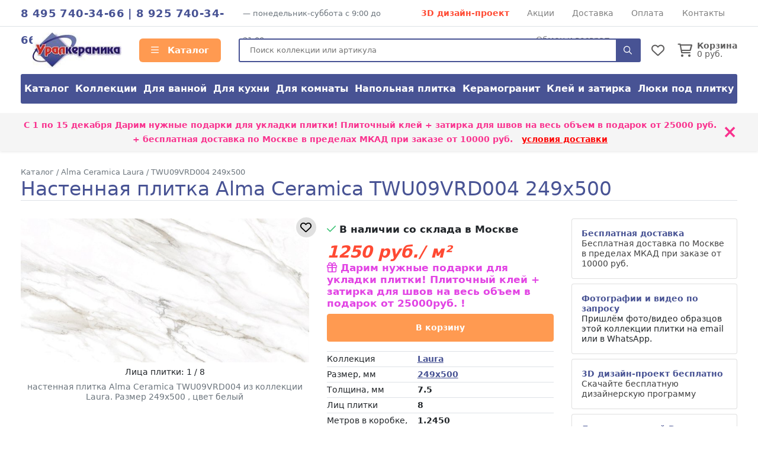

--- FILE ---
content_type: text/html; charset=UTF-8
request_url: https://uralkeramik.ru/collection/alma-ceramica-laura/twu09vrd004
body_size: 11745
content:
<!doctype html>
<html lang="ru">
<head>
    <meta charset="utf-8">
    <meta name="viewport" content="width=device-width, initial-scale=1, minimum-scale=1, maximum-scale=1">
    <meta name="csrf-token" content="l0FElMV7JXwr0pCRPgL1Y0HBhSgPryyB3kE3nLAn">
    <title>Настенная плитка Alma Ceramica TWU09VRD004 249x500 - купить по цене 1250 руб с бесплатной доставкой по Москве, затирка и система выравнивания в подарок</title>
            <meta name="description" content="настенная плитка Alma Ceramica TWU09VRD004 – купить по выгодной цене в официальном интернет-магазине Alma Ceramica. Размер: 249x500Коллекция: Laura. Артикул: TWU09VRD004. В наличии . Доставка по Москве области со склада и всей России.">
                        <link rel="shortcut icon" type="image/x-icon" href="https://uralkeramik.ru/favicon.ico">
        <link media="all" type="text/css" rel="stylesheet" href="https://uralkeramik.ru/css/uralkeramika.css?id=d2675086c10a37f2786b">
    <link media="all" type="text/css" rel="stylesheet" href="https://uralkeramik.ru/css/fontawesome.css?id=3b34ad77857e5c2aa99c">
    <script src="https://uralkeramik.ru/js/app.js?id=68ceae17c2fb82b7e1ba"></script>
            <link rel="canonical" href="https://uralkeramik.ru/collection/alma-ceramica-laura/twu09vrd004"/>
            </head>
<body>
<div class="d-lg-none">
    <div class="mobile-menu-overlay" style="width:100%;background-color: rgba(255,255,255,0.2);display: none;">
        <div class="mobile-menu">
            <div class="mobile-menu-header">
                <div style="opacity: 1;float:left;line-height:16px;padding-top:12px;width:248px;font-weight: bold;color: white;">
                    <span style="font-size:1.4em;">
                        ALMA CERAMICA                    </span><br/>
                                            интернет магазин
                        
                                    </div>
                <a style="font-size: 30px;line-height: 55px;float:right;display:block;width:30px;text-align: right;"
                   onclick="closeMobileMenu()">
                    <img src="/ui/images/close-icon.png" alt="Close">
                </a>
                <div class="clearfix"></div>
            </div>
            <div class="mobile-menu-body">
                <ul ><li class=" level-0"  >
                                        <a class="mobile-menu-link" href="/"><i style="margin-right:8px;min-width:17px;" class="far fa-home"></i> Главная</a></li><li class=" level-0 mobile-menu-basket" style="display:none" >
                                        <a class="mobile-menu-link" href="https://uralkeramik.ru/basket"><i style="margin-right:8px;min-width:17px;" class="far fa-shopping-cart"></i> Корзина <span class="badge badge-danger">0</span></a></li><li class=" level-0 mobile-menu-favorites" style="display:none" >
                                        <a class="mobile-menu-link" href="https://uralkeramik.ru/favorites"><i style="margin-right:8px;min-width:17px;" class="far fa-heart"></i> Избранное <span class="badge badge-danger">0</span></a></li><li class="have-children level-0"  >
                                        <a class="mobile-menu-link" href="/katalog"><i style="margin-right:8px;min-width:17px;" class="far fa-bars"></i> Каталог</a><ul style="display: none;"><li class=" level-1"  >
                                        <a class="mobile-menu-link" href="/katalog">Каталог</a></li><li class=" level-1"  >
                                        <a class="mobile-menu-link" href="/katalog/kollekcionnaya">Коллекции</a></li><li class=" level-1"  >
                                        <a class="mobile-menu-link" href="/katalog/purpose_dlya-vannoy">Для ванной</a></li><li class=" level-1"  >
                                        <a class="mobile-menu-link" href="/katalog/purpose_dlya-kuhni">Для кухни</a></li><li class=" level-1"  >
                                        <a class="mobile-menu-link" href="/katalog/purpose_dlya-komnaty">Для комнаты</a></li><li class=" level-1"  >
                                        <a class="mobile-menu-link" href="/katalog/type_napolnaya?view=item">Напольная плитка</a></li><li class=" level-1"  >
                                        <a class="mobile-menu-link" href="/katalog/material_keramogranitnaya">Керамогранит</a></li><li class=" level-1"  >
                                        <a class="mobile-menu-link" href="/kak-prikleit">Клей и затирка</a></li><li class=" level-1"  >
                                        <a class="mobile-menu-link" href="/luki">Люки под плитку</a></li></ul></li><li class=" level-0"  >
                                        <a class="mobile-menu-link" href="/akciya"><i style="margin-right:8px;min-width:17px;" class="far fa-percent"></i> Скидки и акции</a></li><li class=" level-0"  >
                                        <a class="mobile-menu-link" href="/dizayn-proekt-3d">3D дизайн-проект</a></li><li class=" level-0"  >
                                        <a class="mobile-menu-link" href="/dostavka">Доставка</a></li><li class=" level-0"  >
                                        <a class="mobile-menu-link" href="/oplata">Способы оплаты</a></li><li class=" level-0"  >
                                        <a class="mobile-menu-link" href="/kontakty">Контакты</a></li><li class=" level-0"  >
                                        <a class="mobile-menu-link" href="/vozvrat">Обмен и возврат</a></li></ul>
            </div>
            <div class="mobile-menu-footer">
                <a href="tel:84957403466"
                   style="display:block;color:white;text-align: center;text-transform: uppercase;font-size:24px;">8 495 740-34-66</a>
                <div style="text-align: center;font-size: 11px;text-transform: uppercase;">
                                        понедельник-суббота                    с 9:00 до 21:00                </div>
            </div>
        </div>
    </div>

    <script>
        $().ready(function () {
            $('.mobile-menu-overlay').click(function () {
                closeMobileMenu();
            })

            //убираем активность, если есть вложенный активный элеменент
            $('.mobile-menu .mobile-menu-body li:has(li.active)').each(function (k, v) {
                $(v).removeClass('active');
                $(v).addClass('opened');
                $(v).find('> ul').show();
            })

            $('.mobile-menu').click(function (event) {
                event.stopPropagation();
            });

            Basket.on('add, remove', function (data) {
                if (data.basket.items.length > 0) {
                    $('.mobile-menu-basket').show().find('span').text(data.basket.items.length);
                    $('.header__icon-counter.basket-count').show().text(data.basket.items.length);
                } else {
                    $('.mobile-menu-basket').hide()
                    $('.header__icon-counter.basket-count').hide().text(data.basket.items.length);
                }
            });
            Favorites.on('add, remove', function (data) {
                if (data.favorites.count > 0) {
                    $('.mobile-menu-favorites').show().find('span').text(data.favorites.count);
                    $('.header__icon-counter.favorites-count').show().text(data.favorites.count);
                } else {
                    $('.mobile-menu-favorites').hide();
                    $('.header__icon-counter.favorites-count').hide().text(data.favorites.count);
                }
            });
        });

        $.fn.fadeSlideRight = function (speed, fn) {
            var divWidth = $(this).width();
            var that = this;
            return $(this).animate({
                'margin-left': '0%'
            }, speed || 400, function () {
                $.isFunction(fn) && fn.call(this);
            });
        }

        $.fn.fadeSlideLeft = function (speed, fn) {
            var that = this;
            return $(this).animate({
                'margin-left': '-100%'
            }, speed || 400, function () {
                $.isFunction(fn) && fn.call(this);
            });
        }

        $('.mobile-menu').attr('margin-left', '-100%');

        function openMobileMenu() {
            $('.mobile-menu-overlay').show();
            $('.mobile-menu').fadeSlideRight(350);
            $('body')
                .css('top', '-' + document.documentElement.scrollTop + 'px')
                .data('top', +document.documentElement.scrollTop)
                .addClass('noscroll');
        }

        function closeMobileMenu() {
            $('.mobile-menu').fadeSlideLeft(350, function () {
                $('.mobile-menu-overlay').hide();
            });
            var scrollTop = $('body').data('top');
            $('body').removeClass('noscroll').css('top', '').data('top', null);

            $(window).scrollTop(scrollTop)
        }

        $('.mobile-menu-body li.have-children > a').on('click', function (e) {
            e.stopPropagation();
            e.stopImmediatePropagation();
            e.preventDefault();

            let $el = $(this);

            var $li = $el.parent('li');
            if (!$li.hasClass('opened')) {
                $li.addClass('opened');

                var sub = $li.children('ul').slideDown();
                $li.siblings().not($li).removeClass('opened').find('ul').slideUp();
            } else {
                $li.removeClass('opened').find('ul').slideUp();
            }
        });

        $('.mobile-menu-body li.have-children > a').on('dblclick', function (e) {
            window.location = $(this).attr('href');
        });

        $('.mobile-menu li:not(.have-children)').on('click', function (e) {
            window.location = $(this).children('a').attr('href');
        });
    </script>
</div>
<header id="header">
            <div class="top-line border-bottom d-none d-lg-block">
            <div class="container d-flex">
                                    <div class="top-line__phones d-inline-block text-main-color">
                            <a href="tel:84957403466">8 495 740-34-66</a>                                                    | <a href="tel:89257403466">8 925 740-34-66</a>                                            </div>
                    <div class="top-line_mode d-none d-xl-inline-block ml-2 text-secondary" style="font-size:0.9em;">
                        —                             понедельник-суббота
                                                с 9:00 до 21:00
                    </div>
                                <div class="top-line__links d-flex flex-grow-1" style="flex-wrap: wrap;justify-content: space-evenly;">
                                            <a href="/dizayn-proekt-3d" class="text-danger font-weight-bold">3D дизайн-проект</a>
                                                                <a href="/akciya">Акции</a>
                                            <a href="/dostavka">Доставка</a>
                                            <a href="/oplata">Оплата</a>
                                            <a href="/kontakty">Контакты</a>
                                            <a href="/vozvrat">Обмен и возврат</a>
                                    </div>
            </div>
        </div>
        <div class="container">
        <div class="header align-items-center">
            <a class="mobile-header-button mobile-menu-opener d-lg-none" onclick="openMobileMenu()">
                <i class="far fa-bars"></i>
            </a>
            <a class="header__logo" href="/">
                <img src="/i/resize/theme/uralkeramika/logo.jpg__150x.jpg"
                     alt="Интернет-магазин Alma Ceramica"/>
            </a>
            <a href="/katalog"
               class="header__catalog-link float-left d-none d-lg-block" style="">
                <i class="far fa-bars" style="margin-right:10px;"></i> Каталог
            </a>
            <div class="header__search cursor-pointer">
                <form action="/search" method="GET">
                    <input placeholder="Поиск коллекции или артикула" class="search" autocomplete="off"
                           name="search"/>
                    <div onclick="$(event.currentTarget).closest('form').submit()" class="header__search-button">
                        <i class="far fa-search"></i>
                    </div>
                </form>
            </div>

            <div class="header__favorites-and-basket">
                <a href="https://uralkeramik.ru/favorites"
                   class="header__favorites d-inline-block position-relative">
                    <i class="header__icon far fa-heart"></i>
                    <span class="header__icon-counter favorites-count" style="display:none">
                        0
                    </span>
                </a>
                <script>
                    Favorites.on('add remove', function (data) {
                        $('.favorites-count').text(data.favorites.count);
                    })
                </script>
                                    <a href="https://uralkeramik.ru/basket" class="header__basket d-inline-block position-relative">
                        <i class="header__icon far fa-shopping-cart mr-2"></i>
                        <span class="header__icon-counter basket-count"
                                style="display:none">0</span>
                        <div class="float-right d-none d-sm-inline-block" style="line-height: 1;">
                            <div class="font-weight-bold">Корзина</div>
                            <div><span class="basket-price">0</span> руб.</div>
                        </div>
                    </a>
                                <a onclick="toggleMobileSearch()"
                   class="header__search-button d-inline-block position-relative d-md-none">
                    <i class="header__icon far fa-search"></i>
                </a>
                <script>
                    function toggleMobileSearch() {
                        let $header = $('.header');
                        $header.toggleClass('search-toggle');

                        if ($header.hasClass('search-toggle'))
                            $header.find('input').focus();
                    }
                </script>
            </div>
        </div>

        <div class="catalog-menu d-none d-lg-flex mb-3">
                            <a href="/katalog">Каталог</a>
                            <a href="/katalog/kollekcionnaya">Коллекции</a>
                            <a href="/katalog/purpose_dlya-vannoy">Для ванной</a>
                            <a href="/katalog/purpose_dlya-kuhni">Для кухни</a>
                            <a href="/katalog/purpose_dlya-komnaty">Для комнаты</a>
                            <a href="/katalog/type_napolnaya?view=item">Напольная плитка</a>
                            <a href="/katalog/material_keramogranitnaya">Керамогранит</a>
                            <a href="/kak-prikleit">Клей и затирка</a>
                            <a href="/luki">Люки под плитку</a>
                    </div>
    </div>

        
        </header>

    <!--/noindex-->
            <div class="top-action shadow-sm mb-3">
            <div class="container">
                <div class="row align-items-center">
                    <div class="col-12 py-2">
                        <div class="position-relative" style="padding-right:30px;">
                            С 1 по 15 декабря <b>Дарим нужные подарки для укладки плитки! Плиточный клей + затирка для швов на весь объем</b> в подарок от 25000 руб.  + бесплатная доставка по Москве в пределах МКАД при заказе от 10000 руб.&nbsp;&nbsp;&nbsp;<u><a style="color:red" href="/dostavka">условия доставки</a></u>
                            <div class="top_action__close position-absolute cursor-pointer"
                                 onclick="hideActionLine();event.preventDefault();">
                                ×
                            </div>
                        </div>
                    </div>
                </div>
            </div>
        </div>
        <script>
            function hideActionLine() {
                setCookie('hide_action', 1);
                $('.top-action').hide();
            }
        </script>
            <!--/noindex-->
    <div class="container">
        <div class="breadcrumbs" itemscope itemtype="https://schema.org/BreadcrumbList">
        <span itemscope itemprop="itemListElement" itemtype="https://schema.org/ListItem">
                <a href="/katalog" itemprop="item">
                    <span itemprop="name">Каталог</span>
                </a>
                <meta itemprop="position" content="2"/>
            </span>
        /
            <span itemscope itemprop="itemListElement" itemtype="https://schema.org/ListItem">
                <a href="/collection/alma-ceramica-laura" itemprop="item">
                    <span itemprop="name">Alma Ceramica Laura</span>
                </a>
                <meta itemprop="position" content="3"/>
            </span>
        /
            <span itemscope itemprop="itemListElement" itemtype="https://schema.org/ListItem">
                <a href="/collection/alma-ceramica-laura/twu09vrd004" itemprop="item">
                    <span itemprop="name">TWU09VRD004 249x500</span>
                </a>
                <meta itemprop="position" content="4"/>
            </span>
        </div>
        <div itemscope itemtype="https://schema.org/Product">
            <meta itemprop="brand" content="Alma Ceramica"/>
        <meta itemprop="sku" content="26207"/>
            <meta itemprop="mpn" content="TWU09VRD004"/>
        <h1 class="page-heading" itemprop="name">Настенная плитка Alma Ceramica TWU09VRD004 249x500
            </h1>

    <div class="row">
        <div class="col-lg-5" style="text-align: center;">
            <div class="position-relative d-inline-block">
                <!--noindex-->
                <a class=" collection__favorites-button"
                   onclick="addToFavoritesClick(event.currentTarget)"
                   data-id="26207" data-model="Item"><i class="far fa-heart"></i></a>
                <!--/noindex-->
                                                                                        <a data-fancybox="item" href="https://uralkeramik.ru/i/resize/item/26207_full.jpg" data-caption="настенная плитка Alma Ceramica TWU09VRD004">
                                <img style="max-width: 100%;" itemprop="image" src="https://uralkeramik.ru/i/resize/item/26207_large.jpg"
                                     alt="настенная плитка Alma Ceramica TWU09VRD004 фото"/>
                            </a>
                                                                                                        <a data-fancybox="item" href="https://uralkeramik.ru/i/resize/item/26207_36312_full.jpg" data-caption="настенная плитка Alma Ceramica TWU09VRD004 лицо 2"></a>
                                                                                <a data-fancybox="item" href="https://uralkeramik.ru/i/resize/item/26207_36313_full.jpg" data-caption="настенная плитка Alma Ceramica TWU09VRD004 лицо 3"></a>
                                                                                <a data-fancybox="item" href="https://uralkeramik.ru/i/resize/item/26207_36314_full.jpg" data-caption="настенная плитка Alma Ceramica TWU09VRD004 лицо 4"></a>
                                                                                <a data-fancybox="item" href="https://uralkeramik.ru/i/resize/item/26207_36315_full.jpg" data-caption="настенная плитка Alma Ceramica TWU09VRD004 лицо 5"></a>
                                                                                <a data-fancybox="item" href="https://uralkeramik.ru/i/resize/item/26207_36316_full.jpg" data-caption="настенная плитка Alma Ceramica TWU09VRD004 лицо 6"></a>
                                                                                <a data-fancybox="item" href="https://uralkeramik.ru/i/resize/item/26207_36317_full.jpg" data-caption="настенная плитка Alma Ceramica TWU09VRD004 лицо 7"></a>
                                                                                <a data-fancybox="item" href="https://uralkeramik.ru/i/resize/item/26207_36318_full.jpg" data-caption="настенная плитка Alma Ceramica TWU09VRD004 лицо 8"></a>
                                                </div>
                            <div class="my-2">Лица плитки: 1 / 8</div>
                        
                        <div class="text-secondary" itemprop="description">настенная плитка Alma Ceramica TWU09VRD004 из
                коллекции Laura. Размер 249x500                    , цвет белый                </div>
        </div>
        <div class="col-lg-4">
                                    <div itemprop="offers" itemscope itemtype="https://schema.org/Offer" style="margin-bottom:12px;">
    <meta itemprop="availability" content="InStock"/>
    <meta itemprop="price" content="1250"/>
    <meta itemprop="priceCurrency" content="RUB"/>
    <div itemprop="eligibleQuantity" itemscope itemtype="https://schema.org/QuantitativeValue">
        <meta itemprop="value" content="1">
        <meta itemprop="unitText" content="sqm">
    </div>
    <div style="position: relative">
        <div style="font-size:1.2em;font-weight: bold;margin-top:8px;margin-bottom:12px;">
                            <span>
                    <i class="far fa-check text-success"></i> В наличии со склада в Москве
                </span>
                    </div>
    </div>
    <div class="clearfix"></div>
                        <div class="collection-price">
                                    <span itemprop="price" style="">1250</span> руб./ м²
                            </div>
                                            <div class="text-danger font-weight-bold mb-2" style="font-size:1.2em;">
                    <a data-toggle="modal" data-target="#skidka-modal" style="color:#e244e4">
                                                    <i class="far fa-gift"></i> Дарим нужные подарки для укладки плитки! Плиточный клей + затирка для швов на весь объем в подарок
                                                 от 25000руб. 
                        !</a>
                </div>
                    
        <div class="clearfix"></div>
    
            <div class="row sm-gutters mt-1">
                            <script>
                    window['i_26207'] = [{"id":26207,"name":"TWU09VRD004","size":"249x500","image":"https:\/\/uralkeramik.ru\/i\/resize\/item\/26207_small.jpg","image_large":"https:\/\/uralkeramik.ru\/i\/resize\/item\/26207_large.jpg","type":"\u043d\u0430\u0441\u0442\u0435\u043d\u043d\u0430\u044f \u043f\u043b\u0438\u0442\u043a\u0430","type_id":1,"price":1250,"base_price":1250,"count":0,"is_counted_by_square":true,"is_kratno_korobkam":true,"pack_tile_size":1.245,"pack_tile_count":10,"pack_price":1556,"collection_id":3079,"gift":0}];
                    itemCountChangeCallback = function (calculatorData) {
                        var count = calculatorData.basket[26207]['count'];
                        console.log(calculatorData);
                        if (count) {
                            $('.item-count-col').show();
                        } else {
                            $('.item-count-col').hide();
                        }

                        $('.item-count').text(count);
                                                $('.item-square').text(round(count * 0.1245, 2));
                                            };
                </script>
                <div class="col-12 col-md mb-1">
                                            <a style="width:100%"
                           onclick="showCalculatorWindow('i_26207', itemCountChangeCallback)"
                           class="btn btn-main2">В корзину</a>
                                    </div>
                                    <div class="col-12 col-md mb-1 item-count-col"
                          style="display: none" >
                        <a style="width:100%" href="https://uralkeramik.ru/basket" class="btn btn-outline-secondary px-0">
                            <i class="far fa-shopping-cart"></i>
                            <span class="item-count">0</span> шт.
                                                            /
                                <span class="item-square">0</span>
                                м²
                                                    </a>
                    </div>
                    </div>
        <div class="clearfix"></div>
    
    <div class="clearfix"></div>

            <div class="modal" id="skidka-modal" tabindex="-1" role="dialog" aria-hidden="true">
            <div class="modal-dialog modal-dialog-centered" role="document">
                <div class="modal-content">
                    <div class="modal-header">
                        <h5 class="modal-title">Дарим нужные подарки для укладки плитки! Плиточный клей + затирка для швов на весь объем в подарок</h5>
                        <button type="button" class="close" data-dismiss="modal" aria-label="Close">
                            <span aria-hidden="true">&times;</span>
                        </button>
                    </div>
                    <div class="modal-body">
                                                                                                    <div class="mt-4">
                            <div class="text-danger font-weight-bold mb-2"
                                 style="font-size:1.2em;">С 1 по 15 декабря</div>
                                <b>Дарим нужные подарки для укладки плитки! Плиточный клей + затирка для швов на весь объем</b> в подарок от 25000 руб.                                 + бесплатная доставка по Москве в пределах МКАД при заказе от 10000 руб.&nbsp;&nbsp;&nbsp;<u><a style="color:red" href="/dostavka">условия доставки</a></u>                        </div>
                        <div class="mt-2" style="text-decoration: underline">
                                                            Обязательно сообщите менеджеру, что хотите получить подарок после оформления заказа
                                                    </div>
                    </div>
                </div>
            </div>
        </div>
    </div>

            <table class="table table-sm table-attrs">
                <colgroup>
                    <col width="40%"/>
                    <col width="*"/>
                </colgroup>

                <tr>
                    <td>Коллекция</td>
                    <th><a href="https://uralkeramik.ru/collection/alma-ceramica-laura" style="">Laura</a></th>
                </tr>
                                                                                            <tr>
                        <td>Размер, мм</td>
                        <th><a href="https://uralkeramik.ru/katalog/size_249x500?view=item">249x500</a></th>
                    </tr>
                                                                            <tr>
                        <td>Толщина, мм</td>
                        <th>7.5</th>
                    </tr>
                                                                            <tr>
                        <td>Лиц плитки</td>
                        <th>8</th>
                    </tr>
                                                                            <tr>
                        <td>Метров в коробке, м2</td>
                        <th>1.2450</th>
                    </tr>
                                                                            <tr>
                        <td>Кол-во в коробке</td>
                        <th>10</th>
                    </tr>
                                                                            <tr>
                        <td>Вес коробки, кг</td>
                        <th>15.789</th>
                    </tr>
                                                                            <tr>
                        <td>Поверхность</td>
                        <th><a href="https://uralkeramik.ru/katalog/surface_glyancevaya?view=item">глянцевая</a></th>
                    </tr>
                                                                                                                                                            <tr>
                        <td>Материал</td>
                        <th><a href="https://uralkeramik.ru/katalog/material_keramicheskaya?view=item">керамика</a></th>
                    </tr>
                                                                                                <tr>
                        <td>Тип товара</td>
                        <th><a href="https://uralkeramik.ru/katalog/type_nastennaya?view=item">настенная плитка</a></th>
                    </tr>
                                                                            <tr>
                        <td>Применение</td>
                        <th></th>
                    </tr>
                            </table>

            <style>
                .table-attrs.table-sm th, .table-attrs.table-sm td {
                    padding: 0.3rem 0rem;
                }
            </style>


                            <a class="link text-main2-color d-block mb-2" style="font-size:18px; text-decoration: underline;"
                   href="/collection/alma-ceramica-laura">
                    Коллекция Laura                </a>
                                    <a href="https://uralkeramik.ru/i/resize/collection/3101-3200/3079_9280_images_full.jpg"
                       data-fancybox="item-collection-image"><img src="https://uralkeramik.ru/i/resize/collection/3101-3200/3079_9280_images_mini.jpg" class="mr-1 mb-1"></a>
                                    <a href="https://uralkeramik.ru/i/resize/collection/3101-3200/3079_9281_images_full.jpg"
                       data-fancybox="item-collection-image"><img src="https://uralkeramik.ru/i/resize/collection/3101-3200/3079_9281_images_mini.jpg" class="mr-1 mb-1"></a>
                                    <a href="https://uralkeramik.ru/i/resize/collection/3101-3200/3079_9282_images_full.jpg"
                       data-fancybox="item-collection-image"><img src="https://uralkeramik.ru/i/resize/collection/3101-3200/3079_9282_images_mini.jpg" class="mr-1 mb-1"></a>
                                    </div>
        <div class="col-lg-3">
                            <div>
        <a data-toggle="modal" data-target="#dostavka-modal" class="benefit-block d-block card p-3">
            <b class="text-main-color">Бесплатная доставка</b>
                                        
                            <div>Бесплатная доставка по Москве в пределах МКАД при заказе от 10000 руб.</div>
                    </a>

                    <div class="card mt-2 p-3">
                <div class="font-weight-bold text-main-color">Фотографии и видео по запросу</div>
                Пришлём фото/видео образцов этой коллекции плитки на email или в WhatsApp.
            </div>
        
                    <a data-toggle="modal" data-target="#design-modal" class="benefit-block d-block card mt-2 p-3">
                <b class="text-main-color">3D дизайн-проект бесплатно</b><br/>
                Скачайте бесплатную дизайнерскую программу
            </a>
        
        <div class="card mt-2 p-3">
            <b class="text-main-color">Доставка по всей России</b><br/>
            Доставляем плитку Транспортными Компаниями<br/>
            <a class="mt-1 d-block font-weight-bold text-main2-color" style="text-decoration: underline" href="/dostavka#region">
                Калькулятор стоимости доставки
            </a>
        </div>

            </div>

    <div class="modal" id="dostavka-modal" tabindex="-1" role="dialog" aria-hidden="true">
        <div class="modal-dialog modal-dialog-centered" role="document">
            <div class="modal-content">
                <div class="modal-header">
                    <h5 class="modal-title">Стоимость доставки</h5>
                    <button type="button" class="close" data-dismiss="modal" aria-label="Close">
                        <span aria-hidden="true">&times;</span>
                    </button>
                </div>
                <div class="modal-body">
                    <style>
    .action-line {
        background-color: #fffdb1;
    }
</style>

<table class="table table-sm table-bordered table-responsive-sm">
    <colgroup>
        <col width="160px"/>
        <col width="60px"/>
    </colgroup>
    <thead>
    <tr>
        <th></th>
        <td>Срок</td>
        <td class="action-line">Стоимость по акции</td>
        <td>Стоимость</td>
    </tr>
    </thead>
    <tr>
        <th>
            <div>Москва и область</div>
        </th>
        <td>1-2 дня</td>
        <td class="action-line">
            Бесплатная доставка при покупке:<br/>
                            от 10000 руб.* — Москва в пределах МКАД<br/>
                            от 25000 руб.* — до 50 км от МКАД<br/>
                            от 50000 руб.* — до 100 км от МКАД<br/>
                        <span>Далее + 60 руб/км(вес до 1500 кг)</span>
        </td>
        <td>
            3000 руб.<br/>
            <span>Далее + 60 руб/км(вес до 1500 кг)</span>
        </td>
    </tr>
    
    
    
    
    
    
    
    
    <tr>
        <th>Самовывоз</th>
        <td>1 день</td>
        <td colspan="2">Бесплатно</td>
    </tr>
</table>

                </div>
                <div class="modal-footer text-center">
                    <a href="/dostavka" class="btn btn-main2">Подробные условия доставки</a>
                </div>
            </div>
        </div>
    </div>

    <div class="modal" id="design-modal" tabindex="-1" role="dialog" aria-hidden="true">
        <div class="modal-dialog modal-dialog-centered" role="document">
            <div class="modal-content">
                <div class="modal-header">
                    <h5 class="modal-title">3Д дизайн-проект</h5>
                    <button type="button" class="close" data-dismiss="modal" aria-label="Close">
                        <span aria-hidden="true">&times;</span>
                    </button>
                </div>
                <div class="modal-body">
                                            <div class="mt-2">
                            Доступна бесплатная программа для разработки дизайн-проект с любой коллекцией нашей плитки.
                        </div>

                        <div class="mt-2">Программа позволяет с легкостью создать собстенный интерьер и реализовать все идеи
                            с плиткой Alma Ceramica</div>

                        <div class="mt-2">Освоение программы занимает всего 10 минут.</div>

                        <div class="mt-2">Если у вас возникли проблемы с освоением программы, менеджер может помочь вам.</div>
                                    </div>
                <div class="modal-footer">
                    <a class="btn btn-main2" target="_blank" style="width:100%;"
                       href="https://www.almaceramica.ru/3d-design/ceramic-web">Скачать программу<i class="far fa-cloud-download"></i>
                    </a>
                </div>
            </div>
        </div>
    </div>

    <style>
        .benefit-block {
        }

        .benefit-block:hover {
            background-color: #eee;
        }
    </style>
                    </div>
    </div>

            <h2 class="mt-3">Другая плитка коллекции
            <a style="text-decoration: underline;" href="/collection/alma-ceramica-laura">
                    Alma Ceramica Laura</a>
        </h2>

        <div class="row collection-items-row">
                            <div class="col-lg-3 col-6 col-md-4 col-item-outer">
        <a class="zoomable" style="position: relative;" href="https://uralkeramik.ru/i/resize/item/24292_full.jpg" data-fancybox="lightbox[gal]"
       data-caption="Alma Ceramica BWM51MET808">
        <img src="https://uralkeramik.ru/i/resize/item/24292_medium.jpg" style="width:100%;margin-top:1px;" alt="бордюр Alma Ceramica BWM51MET808">
    </a>

    <a href="/collection/alma-ceramica-laura/bwm51met808" style="font-size:14px;line-height: 122%;display: block;">
        <div class="text-main-color font-weight-bold mt-2">BWM51MET808</div>
    </a>
    <div class="text-secondary">Бордюр 12x500 9мм</div>

            
        <div style="margin-top:12px;">
                            <div class="plitka-price mt-2 row no-gutters align-items-center">
                    <div class="col-6">
                                                    <b>378</b>
                                                руб/                            шт
                                            </div>
                    <div class="col-6">
                                                    <a class="btn btn-main2 px-0" style="width:100%;text-align: center;"
                               onclick="showCalculatorWindow('i_24292')">В&thinsp;корзину</a>
                                            </div>
                    <script>
                        window['i_24292'] = [{"id":24292,"name":"BWM51MET808","size":"12x500","image":"https:\/\/uralkeramik.ru\/i\/resize\/item\/24292_small.jpg","image_large":"https:\/\/uralkeramik.ru\/i\/resize\/item\/24292_large.jpg","type":"\u0431\u043e\u0440\u0434\u044e\u0440","type_id":4,"price":378,"base_price":378,"count":0,"is_counted_by_square":false,"is_kratno_korobkam":false,"pack_tile_size":0.594,"pack_tile_count":99,"pack_price":37422,"collection_id":null,"gift":0}];
                    </script>
                </div>
                    </div>
    </div>
                            <div class="col-lg-3 col-6 col-md-4 col-item-outer">
        <a class="zoomable" style="position: relative;" href="https://uralkeramik.ru/i/resize/item/26199_full.jpg" data-fancybox="lightbox[gal]"
       data-caption="Alma Ceramica TWU09WDX404">
        <img src="https://uralkeramik.ru/i/resize/item/26199_medium.jpg" style="width:100%;margin-top:1px;" alt="настенная плитка Alma Ceramica TWU09WDX404">
    </a>

    <a href="/collection/alma-ceramica-laura/twu09wdx404" style="font-size:14px;line-height: 122%;display: block;">
        <div class="text-main-color font-weight-bold mt-2">TWU09WDX404</div>
    </a>
    <div class="text-secondary">Настенная плитка 249x500 7.5мм</div>

                        <div class="item-pack text-secondary">
                Упаковка: 1.245 м² =  10
                шт.
            </div>
        
        <div style="margin-top:12px;">
                            <div class="plitka-price mt-2 row no-gutters align-items-center">
                    <div class="col-6">
                                                    <b>1250</b>
                                                руб/                            м<sup>2</sup>
                                            </div>
                    <div class="col-6">
                                                    <a class="btn btn-main2 px-0" style="width:100%;text-align: center;"
                               onclick="showCalculatorWindow('i_26199')">В&thinsp;корзину</a>
                                            </div>
                    <script>
                        window['i_26199'] = [{"id":26199,"name":"TWU09WDX404","size":"249x500","image":"https:\/\/uralkeramik.ru\/i\/resize\/item\/26199_small.jpg","image_large":"https:\/\/uralkeramik.ru\/i\/resize\/item\/26199_large.jpg","type":"\u043d\u0430\u0441\u0442\u0435\u043d\u043d\u0430\u044f \u043f\u043b\u0438\u0442\u043a\u0430","type_id":1,"price":1250,"base_price":1250,"count":0,"is_counted_by_square":true,"is_kratno_korobkam":true,"pack_tile_size":1.245,"pack_tile_count":10,"pack_price":1556,"collection_id":null,"gift":0}];
                    </script>
                </div>
                    </div>
    </div>
                            <div class="col-lg-3 col-6 col-md-4 col-item-outer">
        <a class="zoomable" style="position: relative;" href="https://uralkeramik.ru/i/resize/item/26208_full.jpg" data-fancybox="lightbox[gal]"
       data-caption="Alma Ceramica TWU09LAR014">
        <img src="https://uralkeramik.ru/i/resize/item/26208_medium.jpg" style="width:100%;margin-top:1px;" alt="настенная плитка Alma Ceramica TWU09LAR014">
    </a>

    <a href="/collection/alma-ceramica-laura/twu09lar014" style="font-size:14px;line-height: 122%;display: block;">
        <div class="text-main-color font-weight-bold mt-2">TWU09LAR014</div>
    </a>
    <div class="text-secondary">Настенная плитка 249x500 8.5мм</div>

                        <div class="item-pack text-secondary">
                Упаковка: 1.1205 м² =  9
                шт.
            </div>
        
        <div style="margin-top:12px;">
                            <div class="plitka-price mt-2 row no-gutters align-items-center">
                    <div class="col-6">
                                                    <b>1250</b>
                                                руб/                            м<sup>2</sup>
                                            </div>
                    <div class="col-6">
                                                    <a class="btn btn-main2 px-0" style="width:100%;text-align: center;"
                               onclick="showCalculatorWindow('i_26208')">В&thinsp;корзину</a>
                                            </div>
                    <script>
                        window['i_26208'] = [{"id":26208,"name":"TWU09LAR014","size":"249x500","image":"https:\/\/uralkeramik.ru\/i\/resize\/item\/26208_small.jpg","image_large":"https:\/\/uralkeramik.ru\/i\/resize\/item\/26208_large.jpg","type":"\u043d\u0430\u0441\u0442\u0435\u043d\u043d\u0430\u044f \u043f\u043b\u0438\u0442\u043a\u0430","type_id":1,"price":1250,"base_price":1250,"count":0,"is_counted_by_square":true,"is_kratno_korobkam":true,"pack_tile_size":1.1205,"pack_tile_count":9,"pack_price":1401,"collection_id":null,"gift":0}];
                    </script>
                </div>
                    </div>
    </div>
                            <div class="col-lg-3 col-6 col-md-4 col-item-outer">
        <a class="zoomable" style="position: relative;" href="https://uralkeramik.ru/i/resize/item/30900_full.jpg" data-fancybox="lightbox[gal]"
       data-caption="Alma Ceramica GFU04NCL04R">
        <img src="https://uralkeramik.ru/i/resize/item/30900_medium.jpg" style="width:100%;margin-top:1px;" alt="керамогранит Alma Ceramica GFU04NCL04R">
    </a>

    <a href="/collection/alma-ceramica-laura/gfu04ncl04r-30900" style="font-size:14px;line-height: 122%;display: block;">
        <div class="text-main-color font-weight-bold mt-2">GFU04NCL04R</div>
    </a>
    <div class="text-secondary">Керамогранит 600x600 9.5мм</div>

                        <div class="item-pack text-secondary">
                Упаковка: 1.44 м² =  4
                шт.
            </div>
        
        <div style="margin-top:12px;">
                            <div class="plitka-price mt-2 row no-gutters align-items-center">
                    <div class="col-6">
                                                    <b>2290</b>
                                                руб/                            м<sup>2</sup>
                                            </div>
                    <div class="col-6">
                                                    <a class="btn btn-main2 px-0" style="width:100%;text-align: center;"
                               onclick="showCalculatorWindow('i_30900')">В&thinsp;корзину</a>
                                            </div>
                    <script>
                        window['i_30900'] = [{"id":30900,"name":"GFU04NCL04R","size":"600x600","image":"https:\/\/uralkeramik.ru\/i\/resize\/item\/30900_small.jpg","image_large":"https:\/\/uralkeramik.ru\/i\/resize\/item\/30900_large.jpg","type":"\u043a\u0435\u0440\u0430\u043c\u043e\u0433\u0440\u0430\u043d\u0438\u0442","type_id":2,"price":2290,"base_price":2290,"count":0,"is_counted_by_square":true,"is_kratno_korobkam":true,"pack_tile_size":1.44,"pack_tile_count":4,"pack_price":3298,"collection_id":null,"gift":0}];
                    </script>
                </div>
                    </div>
    </div>
                    </div>
    
                <a href="/katalog/size_249x500?view=item"
           class="h2 mt-5 d-block text-main-color">Другая плитка 249x500</a>
        <div class="row">
                            <div class="col-lg-3 col-6 col-md-4 col-item-outer">
        <a class="zoomable" style="position: relative;" href="https://uralkeramik.ru/i/resize/item/17704_full.jpg" data-fancybox="lightbox[gal]"
       data-caption="Alma Ceramica DWU09DLM001">
        <img src="https://uralkeramik.ru/i/resize/item/17704_medium.jpg" style="width:100%;margin-top:1px;" alt="декор Alma Ceramica DWU09DLM001">
    </a>

    <a href="/collection/alma-ceramica-del-mare/dwu09dlm001" style="font-size:14px;line-height: 122%;display: block;">
        <div class="text-main-color font-weight-bold mt-2">DWU09DLM001</div>
    </a>
    <div class="text-secondary">Декор 249x500 7.5мм</div>

    </div>
                            <div class="col-lg-3 col-6 col-md-4 col-item-outer">
        <a class="zoomable" style="position: relative;" href="https://uralkeramik.ru/i/resize/item/17707_full.jpg" data-fancybox="lightbox[gal]"
       data-caption="Alma Ceramica DWU09DLM604">
        <img src="https://uralkeramik.ru/i/resize/item/17707_medium.jpg" style="width:100%;margin-top:1px;" alt="декор Alma Ceramica DWU09DLM604">
    </a>

    <a href="/collection/alma-ceramica-del-mare/dwu09dlm604" style="font-size:14px;line-height: 122%;display: block;">
        <div class="text-main-color font-weight-bold mt-2">DWU09DLM604</div>
    </a>
    <div class="text-secondary">Декор 249x500 7.5мм</div>

    </div>
                            <div class="col-lg-3 col-6 col-md-4 col-item-outer">
        <a class="zoomable" style="position: relative;" href="https://uralkeramik.ru/i/resize/item/17708_full.jpg" data-fancybox="lightbox[gal]"
       data-caption="Alma Ceramica DWU09DLM624">
        <img src="https://uralkeramik.ru/i/resize/item/17708_medium.jpg" style="width:100%;margin-top:1px;" alt="декор Alma Ceramica DWU09DLM624">
    </a>

    <a href="/collection/alma-ceramica-del-mare/dwu09dlm624" style="font-size:14px;line-height: 122%;display: block;">
        <div class="text-main-color font-weight-bold mt-2">DWU09DLM624</div>
    </a>
    <div class="text-secondary">Декор 249x500 7.5мм</div>

    </div>
                            <div class="col-lg-3 col-6 col-md-4 col-item-outer">
        <a class="zoomable" style="position: relative;" href="https://uralkeramik.ru/i/resize/item/17718_full.jpg" data-fancybox="lightbox[gal]"
       data-caption="Alma Ceramica TWU09RLX004">
        <img src="https://uralkeramik.ru/i/resize/item/17718_medium.jpg" style="width:100%;margin-top:1px;" alt="настенная плитка Alma Ceramica TWU09RLX004">
    </a>

    <a href="/collection/alma-ceramica-del-mare/twu09rlx004" style="font-size:14px;line-height: 122%;display: block;">
        <div class="text-main-color font-weight-bold mt-2">TWU09RLX004</div>
    </a>
    <div class="text-secondary">Настенная плитка 249x500 7.5мм</div>

    </div>
                            <div class="col-lg-3 col-6 col-md-4 col-item-outer">
        <a class="zoomable" style="position: relative;" href="https://uralkeramik.ru/i/resize/item/17719_full.jpg" data-fancybox="lightbox[gal]"
       data-caption="Alma Ceramica TWU09RLX404">
        <img src="https://uralkeramik.ru/i/resize/item/17719_medium.jpg" style="width:100%;margin-top:1px;" alt="настенная плитка Alma Ceramica TWU09RLX404">
    </a>

    <a href="/collection/alma-ceramica-del-mare/twu09rlx404" style="font-size:14px;line-height: 122%;display: block;">
        <div class="text-main-color font-weight-bold mt-2">TWU09RLX404</div>
    </a>
    <div class="text-secondary">Настенная плитка 249x500 7.5мм</div>

    </div>
                            <div class="col-lg-3 col-6 col-md-4 col-item-outer">
        <a class="zoomable" style="position: relative;" href="https://uralkeramik.ru/i/resize/item/17720_full.jpg" data-fancybox="lightbox[gal]"
       data-caption="Alma Ceramica TWU09RLX604">
        <img src="https://uralkeramik.ru/i/resize/item/17720_medium.jpg" style="width:100%;margin-top:1px;" alt="настенная плитка Alma Ceramica TWU09RLX604">
    </a>

    <a href="/collection/alma-ceramica-del-mare/twu09rlx604" style="font-size:14px;line-height: 122%;display: block;">
        <div class="text-main-color font-weight-bold mt-2">TWU09RLX604</div>
    </a>
    <div class="text-secondary">Настенная плитка 249x500 7.5мм</div>

    </div>
                            <div class="col-lg-3 col-6 col-md-4 col-item-outer">
        <a class="zoomable" style="position: relative;" href="https://uralkeramik.ru/i/resize/item/17721_full.jpg" data-fancybox="lightbox[gal]"
       data-caption="Alma Ceramica TWU09RLX606">
        <img src="https://uralkeramik.ru/i/resize/item/17721_medium.jpg" style="width:100%;margin-top:1px;" alt="настенная плитка Alma Ceramica TWU09RLX606">
    </a>

    <a href="/collection/alma-ceramica-del-mare/twu09rlx606" style="font-size:14px;line-height: 122%;display: block;">
        <div class="text-main-color font-weight-bold mt-2">TWU09RLX606</div>
    </a>
    <div class="text-secondary">Настенная плитка 249x500 7.5мм</div>

    </div>
                            <div class="col-lg-3 col-6 col-md-4 col-item-outer">
        <a class="zoomable" style="position: relative;" href="https://uralkeramik.ru/i/resize/item/18004_full.jpg" data-fancybox="lightbox[gal]"
       data-caption="Alma Ceramica TWU09MNR020">
        <img src="https://uralkeramik.ru/i/resize/item/18004_medium.jpg" style="width:100%;margin-top:1px;" alt="настенная плитка Alma Ceramica TWU09MNR020">
    </a>

    <a href="/collection/alma-ceramica-bilbao/twu09mnr020-18004" style="font-size:14px;line-height: 122%;display: block;">
        <div class="text-main-color font-weight-bold mt-2">TWU09MNR020</div>
    </a>
    <div class="text-secondary">Настенная плитка 249x500 8мм</div>

    </div>
                            <div class="col-lg-3 col-6 col-md-4 col-item-outer">
        <a class="zoomable" style="position: relative;" href="https://uralkeramik.ru/i/resize/item/18121_full.jpg" data-fancybox="lightbox[gal]"
       data-caption="Alma Ceramica DWU09PLS004">
        <img src="https://uralkeramik.ru/i/resize/item/18121_medium.jpg" style="width:100%;margin-top:1px;" alt="декор Alma Ceramica DWU09PLS004">
    </a>

    <a href="/collection/alma-ceramica-plesso/dwu09pls004" style="font-size:14px;line-height: 122%;display: block;">
        <div class="text-main-color font-weight-bold mt-2">DWU09PLS004</div>
    </a>
    <div class="text-secondary">Декор 249x500 8мм</div>

    </div>
                            <div class="col-lg-3 col-6 col-md-4 col-item-outer">
        <a class="zoomable" style="position: relative;" href="https://uralkeramik.ru/i/resize/item/18122_full.jpg" data-fancybox="lightbox[gal]"
       data-caption="Alma Ceramica DWU09PLS406">
        <img src="https://uralkeramik.ru/i/resize/item/18122_medium.jpg" style="width:100%;margin-top:1px;" alt="декор Alma Ceramica DWU09PLS406">
    </a>

    <a href="/collection/alma-ceramica-plesso/dwu09pls406" style="font-size:14px;line-height: 122%;display: block;">
        <div class="text-main-color font-weight-bold mt-2">DWU09PLS406</div>
    </a>
    <div class="text-secondary">Декор 249x500 9мм</div>

    </div>
                            <div class="col-lg-3 col-6 col-md-4 col-item-outer">
        <a class="zoomable" style="position: relative;" href="https://uralkeramik.ru/i/resize/item/18129_full.jpg" data-fancybox="lightbox[gal]"
       data-caption="Alma Ceramica TWU09PLS004">
        <img src="https://uralkeramik.ru/i/resize/item/18129_medium.jpg" style="width:100%;margin-top:1px;" alt="настенная плитка Alma Ceramica TWU09PLS004">
    </a>

    <a href="/collection/alma-ceramica-plesso/twu09pls004" style="font-size:14px;line-height: 122%;display: block;">
        <div class="text-main-color font-weight-bold mt-2">TWU09PLS004</div>
    </a>
    <div class="text-secondary">Настенная плитка 249x500 9мм</div>

    </div>
                            <div class="col-lg-3 col-6 col-md-4 col-item-outer">
        <a class="zoomable" style="position: relative;" href="https://uralkeramik.ru/i/resize/item/18130_full.jpg" data-fancybox="lightbox[gal]"
       data-caption="Alma Ceramica TWU09PLS024">
        <img src="https://uralkeramik.ru/i/resize/item/18130_medium.jpg" style="width:100%;margin-top:1px;" alt="настенная плитка Alma Ceramica TWU09PLS024">
    </a>

    <a href="/collection/alma-ceramica-plesso/twu09pls024" style="font-size:14px;line-height: 122%;display: block;">
        <div class="text-main-color font-weight-bold mt-2">TWU09PLS024</div>
    </a>
    <div class="text-secondary">Настенная плитка 249x500 8мм</div>

    </div>
                    </div>
    
            <p style="text-align: justify">
                Настенная плитка Alma Ceramica TWU09VRD004 недорого. настенная плитка Alma Ceramica TWU09VRD004 -
            это высококачественная керамическая плитка и кафель, произведенные в России. В
            интернет-магазине uralkeramik.ru вы можете купить плитку коллекции
                Alma Ceramica Laura. Мы продаем плитку настенная плитка Alma Ceramica TWU09VRD004 и
            другую керамику "Alma Ceramica Россия" в Москве и московской области, с доставкой
            на
            дом. По вопросам покупки обращайтесь по телефону 8 495 740-34-66        </p>
    </div>
    </div>
<script type="text/html" id="add2basket-window-template">
        <div class="b-calculator">
            <div class="collection-calculator"></div>
        </div>
    </script>

    <script type="text/html" id="added-window-template">
        <div class="row sm-gutters">
            <div class="col-4">
                <a class="btn btn-outline-secondary" style="width:100%;" data-dismiss="modal">Закрыть</a>
            </div>
            <div class="col-8">
                <a class="btn btn-main2" style="width:100%;" href="https://uralkeramik.ru/basket/checkout">Оформить заказ</a>
            </div>
        </div>
    </script>

    <script type="text/html" id="collection-calculator-template">
        <table class="collection-calculator-table table table-sm">
            <thead>
            <tr>
                <th></th>
                <th>Позиция</th>
                <th class="text-center">Цена</th>
                <th class="text-center">Коробки</th>
                <th class="text-center">Площадь, м²</th>
                <th class="text-center">Кол-во</th>
                <th>Итог</th>
            </tr>
            </thead>
            <% _.each(tiles, function(t){%>
            <tr data-item-id="<%=t.id%>" class="item">
                <td class="calculator-column-image text-center">
                    <a target="_blank" href="<%=t.image_large%>"
                       data-caption="<%=t.name%>" class="zoomable"
                       data-fancybox="calculator"
                       title="<%=t.name%>">
                        <img src="<%=t.image%>"/>
                    </a>
                </td>
                <td class="calculator-column-description">
                    <div class="calculator-item-name text-main-color"><%=t.name%></div>
                    <div class="calculator-item-size text-secondary"><%=t.size%></div>
                    <div class="calculator-item-type text-secondary"><%=t.type%></div>
                </td>
                <td class="calculator-column-price">
                    <% if (t.price) { %>
                    <div>
                        <% if (t.price < t.base_price){%>
                        <span class="calculator-item-old-price"
                              style="text-decoration: line-through;font-size:0.85em;color:gray;"><%=t.base_price%></span>
                        <% } %>
                        <span><%=t.price%>&thinsp;₽&thinsp;/<%=t.is_counted_by_square ? 'м²' : 'шт'%></span>
                    </div>
                    <% if (t.price < t.base_price){%>
                    <div class="calculator-item-discount text-danger">скидка <%=t.base_price - t.price%>&thinsp;₽
                    </div>
                    <% } %>
                                            <% if (t.is_kratno_korobkam){ %>
                    <div class="text-info">Отгружается<br/> кратно коробкам</div>
                    <% } %>
                                        <% } else { %>
                    не указано
                    <% } %>
                </td>
                <td class="calculator-column-pack">
                    <% if (t.pack_tile_count && t.is_kratno_korobkam){ %>
                    <a class="plusminus decrement noselect">-</a>
                    <div class="input-wrap">
                        <input class="item-pack unit form-control text-center" data-unit="pack" type="number"
                        <%=t.is_kratno_korobkam ? '' : 'disabled="disabled"'%> />
                    </div>
                    <a class="plusminus increment noselect">+</a>
                    <% } %>

                    <% if (t.is_kratno_korobkam && (parseFloat(t.pack_tile_size) || t.pack_tile_count)){ %>
                    <div class="subtext position-relative" style="margin-bottom:-1em;">
                        В коробке:
                    </div>
                    <% } %>
                </td>
                <td class="calculator-column-square">
                    <a class="plusminus decrement noselect">-</a>
                    <div class="input-wrap">
                        <input class="item-size unit form-control text-center" data-unit="size" type="text"/>
                    </div>
                    <a class="plusminus increment noselect">+</a>


                    <% if (t.is_kratno_korobkam && parseFloat(t.pack_tile_size)){ %>
                    <div class="subtext position-relative" style="margin-bottom:-1em;">
                        <%=t.pack_tile_size%> м²
                    </div>
                    <% } %>
                </td>
                <td class="calculator-column-count">
                    <a class="plusminus decrement noselect">-</a>
                    <div class="input-wrap">
                        <input class="item-count unit form-control text-center" type="number" data-unit="count"/>
                    </div>
                    <a class="plusminus increment noselect">+</a>

                    <% if (t.is_kratno_korobkam && t.pack_tile_count){ %>
                    <div class="subtext position-relative" style="margin-bottom:-1em;">
                        <%=t.pack_tile_count%> шт.
                    </div>
                    <% } %>
                </td>
                <td class="calculator-column-total item-price" style="vertical-align:middle">0 ₽</td>
                <td class="clearfix"></td>
            </tr>
            <% }); %>
        </table>

        <div class="calculator__summary m-0" style="width:100%;">
            <div class="row sm-gutters align-items-center">
                <div class="col-6 col-sm-3 text-right">
                    <% if (tiles.length > 1){%>
                    <div class="total-square text-right"></div>
                    <% } %>
                </div>
                <div class="col-6 col-sm-3 text-center">
                    <div class="total-gift"></div>
                    <div class="total-discount text-danger"></div>
                    <div class="total-price mb-1" style="font-weight: bold;font-size:21px;"></div>
                </div>
                <div class="col-12 col-sm-6 d-flex">
                    <button type="button" class="btn btn-main2 add-to-basket" style="flex: 1 0 auto;"><i
                                class="far fa-shopping-cart"></i> Добавить в корзину
                    </button>
                    <button type="button" class="btn btn-outline-secondary ml-1 save-calculator"
                            title="Сохранить расчёт"><i class="far fa-save"></i></button>
                </div>
            </div>
        </div>
    </script>

    <script>
        function inputPlus(el) {
            let $input = $(el).prev();
            $input.val(parseInt($input.val()) + 1).change()
        }

        function inputMinus(el) {
            let $input = $(el).next();
            let val = parseInt($input.val()) - 1;
            if (val < 0)
                val = 0;
            $input.val(val).change();
        }
    </script>

<!--/noindex-->
<div id="share-modal" class="modal" tabindex="-1" role="dialog">
    <div class="modal-dialog modal-dialog-centered" role="document">
        <div class="modal-content">
            <div class="modal-header">
                <h5 class="modal-title">Сохранить избранное</h5>
                <button type="button" class="close" data-dismiss="modal" aria-label="Close">
                    <span aria-hidden="true">&times;</span>
                </button>
            </div>
            <div class="modal-body">
                <p class="text-secondary mt-2">
                    Ссылку можно открыть на любом устройстве
                </p>
                <div class="input-group mb-3">
                    <input type="text" class="form-control" readonly style="height:50px;"/>
                    <div class="input-group-append">
                        <button type="button" class="btn btn-outline-info"
                                onclick="copyBasketUrl(event.currentTarget)"><i class="far fa-copy"></i> Копировать
                        </button>
                    </div>
                </div>
                <div class="d-md-none text-center">
                    <div class=" mb-3">Или</div>
                    <button type="button" class="btn btn-main2 col-8" data-dismiss="modal"
                            onclick="shareBasket(event.currentTarget, 'uralkeramik.ru')">
                        Отправить
                    </button>
                </div>
            </div>
        </div>
    </div>
</div>
<!--/noindex-->
<footer>
    <div class="container" style="padding:30px 30px 60px 30px;line-height: 200%;margin-top:30px;position:relative">
        <div class="row">
            <div class="footer__column col-sm-6 col-lg-3 mb-3">
                <div class="foot-heading">Информация для покупателей</div>
                <a href="/katalog">Каталог</a><br/>
                                                                                <a href="/dostavka">Доставка</a><br/>
                                                                                                    <a href="/oplata">Способы оплаты</a><br/>
                                                                                                    <a href="/kontakty">Контакты</a><br/>
                                                                                                    <a href="/politika-konfidencialnosti">Политика конфиденциальности</a><br/>
                                                                                                    <a href="/about">Сведения о юридическом лице</a><br/>
                                                </div>
                            <div class="footer__column col-sm-6 col-lg-3 mb-3">
                    <div class="foot-heading">
                                                    Официальный сайт Alma Ceramica
                                            </div>
                    <a href="https://www.almaceramica.ru" rel="nofollow"
                       target="_blank">www.almaceramica.ru</a>
                </div>
                                        <div class="footer__column col-sm-6 col-lg-3 mb-3">
                    <div class="foot-heading">Контакты</div>
                    <i class="far fa-phone"></i>
                    <a href="tel:84957403466">8 495 740-34-66</a>
                                            , <a href="tel:89257403466">8 925 740-34-66</a>                                        <br/>
                                            понедельник-суббота
                     с 9:00 до 21:00                    <br/>
                    <i class="far fa-envelope"></i>
                    <a href="m&#97;&#105;l&#x74;&#x6f;&#x3a;s&#x61;&#x6c;&#101;&#115;&#64;u&#114;&#97;&#x6c;k&#101;&#x72;a&#x6d;&#x69;k&#x2e;&#114;&#117;">sales@uralkeramik.ru</a>
                    <br/>
                </div>
                        <div class="footer__column col-sm-6 col-lg-3 mb-3">
                <div class="foot-heading">
                    <a href="https://uralkeramik.ru/sitemap">
                        <i class="far fa-sitemap"></i> Карта сайта
                    </a>
                </div>
            </div>
        </div>
        <div class="pull-right">
            © 2012-2025 Онлайн-магазин Alma Ceramica<br/>
            Информация на сайте не является публичной офертой
        </div>
    </div>
</footer>
<div style="margin-top:20px;text-align: right;display:none;">
            <!-- Yandex.Metrika counter -->
        <script>
            (function (m, e, t, r, i, k, a) {
                m[i] = m[i] || function () {
                    (m[i].a = m[i].a || []).push(arguments)
                };
                m[i].l = 1 * new Date();
                k = e.createElement(t), a = e.getElementsByTagName(t)[0], k.async = 1, k.src = r, a.parentNode.insertBefore(k, a)
            })
            (window, document, "script", "https://mc.yandex.ru/metrika/tag.js", "ym");

            ym(31532568, "init", {
                clickmap: true,
                trackLinks: true,
                accurateTrackBounce: true,
                webvisor: true
            });
        </script>
        <noscript>
            <div><img src="https://mc.yandex.ru/watch/31532568" style="position:absolute; left:-9999px;" alt=""/>
            </div>
        </noscript>
        <!-- /Yandex.Metrika counter -->
    
                <script>
            (function (i, s, o, g, r, a, m) {
                i['GoogleAnalyticsObject'] = r;
                i[r] = i[r] || function () {
                    (i[r].q = i[r].q || []).push(arguments)
                }, i[r].l = 1 * new Date();
                a = s.createElement(o),
                    m = s.getElementsByTagName(o)[0];
                a.async = 1;
                a.src = g;
                m.parentNode.insertBefore(a, m)
            })(window, document, 'script', '//www.google-analytics.com/analytics.js', 'ga');

            ga('create', 'UA-65371113-1 ', 'uralkeramik.ru');
            ga('send', 'pageview');
        </script>
    </div>
</body>
</html>


--- FILE ---
content_type: text/css
request_url: https://uralkeramik.ru/css/fontawesome.css?id=3b34ad77857e5c2aa99c
body_size: 37275
content:
/*!
 * Font Awesome Pro 6.1.0 by @fontawesome - https://fontawesome.com
 * License - https://fontawesome.com/license (Commercial License)
 * Copyright 2022 Fonticons, Inc.
 */

.fa {
  font-family: var(--fa-style-family, "Font Awesome 6 Pro");
  font-weight: var(--fa-style, 900);
}

.fa,
.fas,
.fa-solid,
.far,
.fa-regular,
.fal,
.fa-light,
.fat,
.fa-thin,
.fad,
.fa-duotone,
.fab,
.fa-brands {
  -moz-osx-font-smoothing: grayscale;
  -webkit-font-smoothing: antialiased;
  display: var(--fa-display, inline-block);
  font-style: normal;
  font-variant: normal;
  line-height: 1;
  text-rendering: auto;
}

.fa-1x {
  font-size: 1em;
}

.fa-2x {
  font-size: 2em;
}

.fa-3x {
  font-size: 3em;
}

.fa-4x {
  font-size: 4em;
}

.fa-5x {
  font-size: 5em;
}

.fa-6x {
  font-size: 6em;
}

.fa-7x {
  font-size: 7em;
}

.fa-8x {
  font-size: 8em;
}

.fa-9x {
  font-size: 9em;
}

.fa-10x {
  font-size: 10em;
}

.fa-2xs {
  font-size: 0.625em;
  line-height: 0.1em;
  vertical-align: 0.225em;
}

.fa-xs {
  font-size: 0.75em;
  line-height: 0.0833333337em;
  vertical-align: 0.125em;
}

.fa-sm {
  font-size: 0.875em;
  line-height: 0.0714285718em;
  vertical-align: 0.0535714295em;
}

.fa-lg {
  font-size: 1.25em;
  line-height: 0.05em;
  vertical-align: -0.075em;
}

.fa-xl {
  font-size: 1.5em;
  line-height: 0.0416666682em;
  vertical-align: -0.125em;
}

.fa-2xl {
  font-size: 2em;
  line-height: 0.03125em;
  vertical-align: -0.1875em;
}

.fa-fw {
  text-align: center;
  width: 1.25em;
}

.fa-ul {
  list-style-type: none;
  margin-left: var(--fa-li-margin, 2.5em);
  padding-left: 0;
}

.fa-ul > li {
  position: relative;
}

.fa-li {
  left: calc(var(--fa-li-width, 2em) * -1);
  position: absolute;
  text-align: center;
  width: var(--fa-li-width, 2em);
  line-height: inherit;
}

.fa-border {
  border-color: var(--fa-border-color, #eee);
  border-radius: var(--fa-border-radius, 0.1em);
  border-style: var(--fa-border-style, solid);
  border-width: var(--fa-border-width, 0.08em);
  padding: var(--fa-border-padding, 0.2em 0.25em 0.15em);
}

.fa-pull-left {
  float: left;
  margin-right: var(--fa-pull-margin, 0.3em);
}

.fa-pull-right {
  float: right;
  margin-left: var(--fa-pull-margin, 0.3em);
}

.fa-beat {
  animation-name: fa-beat;
  animation-delay: var(--fa-animation-delay, 0);
  animation-direction: var(--fa-animation-direction, normal);
  animation-duration: var(--fa-animation-duration, 1s);
  animation-iteration-count: var(--fa-animation-iteration-count, infinite);
  animation-timing-function: var(--fa-animation-timing, ease-in-out);
}

.fa-bounce {
  animation-name: fa-bounce;
  animation-delay: var(--fa-animation-delay, 0);
  animation-direction: var(--fa-animation-direction, normal);
  animation-duration: var(--fa-animation-duration, 1s);
  animation-iteration-count: var(--fa-animation-iteration-count, infinite);
  animation-timing-function: var(--fa-animation-timing, cubic-bezier(0.28, 0.84, 0.42, 1));
}

.fa-fade {
  animation-name: fa-fade;
  animation-delay: var(--fa-animation-delay, 0);
  animation-direction: var(--fa-animation-direction, normal);
  animation-duration: var(--fa-animation-duration, 1s);
  animation-iteration-count: var(--fa-animation-iteration-count, infinite);
  animation-timing-function: var(--fa-animation-timing, cubic-bezier(0.4, 0, 0.6, 1));
}

.fa-beat-fade {
  animation-name: fa-beat-fade;
  animation-delay: var(--fa-animation-delay, 0);
  animation-direction: var(--fa-animation-direction, normal);
  animation-duration: var(--fa-animation-duration, 1s);
  animation-iteration-count: var(--fa-animation-iteration-count, infinite);
  animation-timing-function: var(--fa-animation-timing, cubic-bezier(0.4, 0, 0.6, 1));
}

.fa-flip {
  animation-name: fa-flip;
  animation-delay: var(--fa-animation-delay, 0);
  animation-direction: var(--fa-animation-direction, normal);
  animation-duration: var(--fa-animation-duration, 1s);
  animation-iteration-count: var(--fa-animation-iteration-count, infinite);
  animation-timing-function: var(--fa-animation-timing, ease-in-out);
}

.fa-shake {
  animation-name: fa-shake;
  animation-delay: var(--fa-animation-delay, 0);
  animation-direction: var(--fa-animation-direction, normal);
  animation-duration: var(--fa-animation-duration, 1s);
  animation-iteration-count: var(--fa-animation-iteration-count, infinite);
  animation-timing-function: var(--fa-animation-timing, linear);
}

.fa-spin {
  animation-name: fa-spin;
  animation-delay: var(--fa-animation-delay, 0);
  animation-direction: var(--fa-animation-direction, normal);
  animation-duration: var(--fa-animation-duration, 2s);
  animation-iteration-count: var(--fa-animation-iteration-count, infinite);
  animation-timing-function: var(--fa-animation-timing, linear);
}

.fa-spin-reverse {
  --fa-animation-direction: reverse;
}

.fa-pulse,
.fa-spin-pulse {
  animation-name: fa-spin;
  animation-direction: var(--fa-animation-direction, normal);
  animation-duration: var(--fa-animation-duration, 1s);
  animation-iteration-count: var(--fa-animation-iteration-count, infinite);
  animation-timing-function: var(--fa-animation-timing, steps(8));
}

@media (prefers-reduced-motion: reduce) {
  .fa-beat,
  .fa-bounce,
  .fa-fade,
  .fa-beat-fade,
  .fa-flip,
  .fa-pulse,
  .fa-shake,
  .fa-spin,
  .fa-spin-pulse {
    animation-delay: -1ms;
    animation-duration: 1ms;
    animation-iteration-count: 1;
    transition-delay: 0s;
    transition-duration: 0s;
  }
}

@keyframes fa-beat {
  0%, 90% {
    transform: scale(1);
  }

  45% {
    transform: scale(var(--fa-beat-scale, 1.25));
  }
}

@keyframes fa-bounce {
  0% {
    transform: scale(1, 1) translateY(0);
  }

  10% {
    transform: scale(var(--fa-bounce-start-scale-x, 1.1), var(--fa-bounce-start-scale-y, 0.9)) translateY(0);
  }

  30% {
    transform: scale(var(--fa-bounce-jump-scale-x, 0.9), var(--fa-bounce-jump-scale-y, 1.1)) translateY(var(--fa-bounce-height, -0.5em));
  }

  50% {
    transform: scale(var(--fa-bounce-land-scale-x, 1.05), var(--fa-bounce-land-scale-y, 0.95)) translateY(0);
  }

  57% {
    transform: scale(1, 1) translateY(var(--fa-bounce-rebound, -0.125em));
  }

  64% {
    transform: scale(1, 1) translateY(0);
  }

  100% {
    transform: scale(1, 1) translateY(0);
  }
}

@keyframes fa-fade {
  50% {
    opacity: var(--fa-fade-opacity, 0.4);
  }
}

@keyframes fa-beat-fade {
  0%, 100% {
    opacity: var(--fa-beat-fade-opacity, 0.4);
    transform: scale(1);
  }

  50% {
    opacity: 1;
    transform: scale(var(--fa-beat-fade-scale, 1.125));
  }
}

@keyframes fa-flip {
  50% {
    transform: rotate3d(var(--fa-flip-x, 0), var(--fa-flip-y, 1), var(--fa-flip-z, 0), var(--fa-flip-angle, -180deg));
  }
}

@keyframes fa-shake {
  0% {
    transform: rotate(-15deg);
  }

  4% {
    transform: rotate(15deg);
  }

  8%, 24% {
    transform: rotate(-18deg);
  }

  12%, 28% {
    transform: rotate(18deg);
  }

  16% {
    transform: rotate(-22deg);
  }

  20% {
    transform: rotate(22deg);
  }

  32% {
    transform: rotate(-12deg);
  }

  36% {
    transform: rotate(12deg);
  }

  40%, 100% {
    transform: rotate(0deg);
  }
}

@keyframes fa-spin {
  0% {
    transform: rotate(0deg);
  }

  100% {
    transform: rotate(360deg);
  }
}

.fa-rotate-90 {
  transform: rotate(90deg);
}

.fa-rotate-180 {
  transform: rotate(180deg);
}

.fa-rotate-270 {
  transform: rotate(270deg);
}

.fa-flip-horizontal {
  transform: scale(-1, 1);
}

.fa-flip-vertical {
  transform: scale(1, -1);
}

.fa-flip-both,
.fa-flip-horizontal.fa-flip-vertical {
  transform: scale(-1, -1);
}

.fa-rotate-by {
  transform: rotate(var(--fa-rotate-angle, none));
}

.fa-stack {
  display: inline-block;
  height: 2em;
  line-height: 2em;
  position: relative;
  vertical-align: middle;
  width: 2.5em;
}

.fa-stack-1x,
.fa-stack-2x {
  left: 0;
  position: absolute;
  text-align: center;
  width: 100%;
  z-index: var(--fa-stack-z-index, auto);
}

.fa-stack-1x {
  line-height: inherit;
}

.fa-stack-2x {
  font-size: 2em;
}

.fa-inverse {
  color: var(--fa-inverse, #fff);
}

/* Font Awesome uses the Unicode Private Use Area (PUA) to ensure screen
readers do not read off random characters that represent icons */

.fa-0::before {
  content: "0 ";
}

.fa-1::before {
  content: "1 ";
}

.fa-2::before {
  content: "2 ";
}

.fa-3::before {
  content: "3 ";
}

.fa-4::before {
  content: "4 ";
}

.fa-5::before {
  content: "5 ";
}

.fa-6::before {
  content: "6 ";
}

.fa-7::before {
  content: "7 ";
}

.fa-8::before {
  content: "8 ";
}

.fa-9::before {
  content: "9 ";
}

.fa-00::before {
  content: "\E467";
}

.fa-360-degrees::before {
  content: "\E2DC";
}

.fa-a::before {
  content: "A";
}

.fa-abacus::before {
  content: "\F640";
}

.fa-accent-grave::before {
  content: "`";
}

.fa-acorn::before {
  content: "\F6AE";
}

.fa-address-book::before {
  content: "\F2B9";
}

.fa-contact-book::before {
  content: "\F2B9";
}

.fa-address-card::before {
  content: "\F2BB";
}

.fa-contact-card::before {
  content: "\F2BB";
}

.fa-vcard::before {
  content: "\F2BB";
}

.fa-air-conditioner::before {
  content: "\F8F4";
}

.fa-airplay::before {
  content: "\E089";
}

.fa-alarm-clock::before {
  content: "\F34E";
}

.fa-alarm-exclamation::before {
  content: "\F843";
}

.fa-alarm-plus::before {
  content: "\F844";
}

.fa-alarm-snooze::before {
  content: "\F845";
}

.fa-album::before {
  content: "\F89F";
}

.fa-album-circle-plus::before {
  content: "\E48C";
}

.fa-album-circle-user::before {
  content: "\E48D";
}

.fa-album-collection::before {
  content: "\F8A0";
}

.fa-album-collection-circle-plus::before {
  content: "\E48E";
}

.fa-album-collection-circle-user::before {
  content: "\E48F";
}

.fa-alicorn::before {
  content: "\F6B0";
}

.fa-alien::before {
  content: "\F8F5";
}

.fa-alien-8bit::before {
  content: "\F8F6";
}

.fa-alien-monster::before {
  content: "\F8F6";
}

.fa-align-center::before {
  content: "\F037";
}

.fa-align-justify::before {
  content: "\F039";
}

.fa-align-left::before {
  content: "\F036";
}

.fa-align-right::before {
  content: "\F038";
}

.fa-align-slash::before {
  content: "\F846";
}

.fa-alt::before {
  content: "\E08A";
}

.fa-amp-guitar::before {
  content: "\F8A1";
}

.fa-ampersand::before {
  content: "&";
}

.fa-anchor::before {
  content: "\F13D";
}

.fa-anchor-circle-check::before {
  content: "\E4AA";
}

.fa-anchor-circle-exclamation::before {
  content: "\E4AB";
}

.fa-anchor-circle-xmark::before {
  content: "\E4AC";
}

.fa-anchor-lock::before {
  content: "\E4AD";
}

.fa-angel::before {
  content: "\F779";
}

.fa-angle::before {
  content: "\E08C";
}

.fa-angle-90::before {
  content: "\E08D";
}

.fa-angle-down::before {
  content: "\F107";
}

.fa-angle-left::before {
  content: "\F104";
}

.fa-angle-right::before {
  content: "\F105";
}

.fa-angle-up::before {
  content: "\F106";
}

.fa-angles-down::before {
  content: "\F103";
}

.fa-angle-double-down::before {
  content: "\F103";
}

.fa-angles-left::before {
  content: "\F100";
}

.fa-angle-double-left::before {
  content: "\F100";
}

.fa-angles-right::before {
  content: "\F101";
}

.fa-angle-double-right::before {
  content: "\F101";
}

.fa-angles-up::before {
  content: "\F102";
}

.fa-angle-double-up::before {
  content: "\F102";
}

.fa-ankh::before {
  content: "\F644";
}

.fa-apartment::before {
  content: "\E468";
}

.fa-aperture::before {
  content: "\E2DF";
}

.fa-apostrophe::before {
  content: "'";
}

.fa-apple-core::before {
  content: "\E08F";
}

.fa-apple-whole::before {
  content: "\F5D1";
}

.fa-apple-alt::before {
  content: "\F5D1";
}

.fa-archway::before {
  content: "\F557";
}

.fa-arrow-down::before {
  content: "\F063";
}

.fa-arrow-down-1-9::before {
  content: "\F162";
}

.fa-sort-numeric-asc::before {
  content: "\F162";
}

.fa-sort-numeric-down::before {
  content: "\F162";
}

.fa-arrow-down-9-1::before {
  content: "\F886";
}

.fa-sort-numeric-desc::before {
  content: "\F886";
}

.fa-sort-numeric-down-alt::before {
  content: "\F886";
}

.fa-arrow-down-a-z::before {
  content: "\F15D";
}

.fa-sort-alpha-asc::before {
  content: "\F15D";
}

.fa-sort-alpha-down::before {
  content: "\F15D";
}

.fa-arrow-down-arrow-up::before {
  content: "\F883";
}

.fa-sort-alt::before {
  content: "\F883";
}

.fa-arrow-down-big-small::before {
  content: "\F88C";
}

.fa-sort-size-down::before {
  content: "\F88C";
}

.fa-arrow-down-from-dotted-line::before {
  content: "\E090";
}

.fa-arrow-down-from-line::before {
  content: "\F345";
}

.fa-arrow-from-top::before {
  content: "\F345";
}

.fa-arrow-down-left::before {
  content: "\E091";
}

.fa-arrow-down-left-and-arrow-up-right-to-center::before {
  content: "\E092";
}

.fa-arrow-down-long::before {
  content: "\F175";
}

.fa-long-arrow-down::before {
  content: "\F175";
}

.fa-arrow-down-right::before {
  content: "\E093";
}

.fa-arrow-down-short-wide::before {
  content: "\F884";
}

.fa-sort-amount-desc::before {
  content: "\F884";
}

.fa-sort-amount-down-alt::before {
  content: "\F884";
}

.fa-arrow-down-small-big::before {
  content: "\F88D";
}

.fa-sort-size-down-alt::before {
  content: "\F88D";
}

.fa-arrow-down-square-triangle::before {
  content: "\F889";
}

.fa-sort-shapes-down-alt::before {
  content: "\F889";
}

.fa-arrow-down-to-arc::before {
  content: "\E4AE";
}

.fa-arrow-down-to-bracket::before {
  content: "\E094";
}

.fa-arrow-down-to-dotted-line::before {
  content: "\E095";
}

.fa-arrow-down-to-line::before {
  content: "\F33D";
}

.fa-arrow-to-bottom::before {
  content: "\F33D";
}

.fa-arrow-down-to-square::before {
  content: "\E096";
}

.fa-arrow-down-triangle-square::before {
  content: "\F888";
}

.fa-sort-shapes-down::before {
  content: "\F888";
}

.fa-arrow-down-up-across-line::before {
  content: "\E4AF";
}

.fa-arrow-down-up-lock::before {
  content: "\E4B0";
}

.fa-arrow-down-wide-short::before {
  content: "\F160";
}

.fa-sort-amount-asc::before {
  content: "\F160";
}

.fa-sort-amount-down::before {
  content: "\F160";
}

.fa-arrow-down-z-a::before {
  content: "\F881";
}

.fa-sort-alpha-desc::before {
  content: "\F881";
}

.fa-sort-alpha-down-alt::before {
  content: "\F881";
}

.fa-arrow-left::before {
  content: "\F060";
}

.fa-arrow-left-from-line::before {
  content: "\F344";
}

.fa-arrow-from-right::before {
  content: "\F344";
}

.fa-arrow-left-long::before {
  content: "\F177";
}

.fa-long-arrow-left::before {
  content: "\F177";
}

.fa-arrow-left-long-to-line::before {
  content: "\E3D4";
}

.fa-arrow-left-to-line::before {
  content: "\F33E";
}

.fa-arrow-to-left::before {
  content: "\F33E";
}

.fa-arrow-pointer::before {
  content: "\F245";
}

.fa-mouse-pointer::before {
  content: "\F245";
}

.fa-arrow-right::before {
  content: "\F061";
}

.fa-arrow-right-arrow-left::before {
  content: "\F0EC";
}

.fa-exchange::before {
  content: "\F0EC";
}

.fa-arrow-right-from-arc::before {
  content: "\E4B1";
}

.fa-arrow-right-from-bracket::before {
  content: "\F08B";
}

.fa-sign-out::before {
  content: "\F08B";
}

.fa-arrow-right-from-line::before {
  content: "\F343";
}

.fa-arrow-from-left::before {
  content: "\F343";
}

.fa-arrow-right-long::before {
  content: "\F178";
}

.fa-long-arrow-right::before {
  content: "\F178";
}

.fa-arrow-right-long-to-line::before {
  content: "\E3D5";
}

.fa-arrow-right-to-arc::before {
  content: "\E4B2";
}

.fa-arrow-right-to-bracket::before {
  content: "\F090";
}

.fa-sign-in::before {
  content: "\F090";
}

.fa-arrow-right-to-city::before {
  content: "\E4B3";
}

.fa-arrow-right-to-line::before {
  content: "\F340";
}

.fa-arrow-to-right::before {
  content: "\F340";
}

.fa-arrow-rotate-left::before {
  content: "\F0E2";
}

.fa-arrow-left-rotate::before {
  content: "\F0E2";
}

.fa-arrow-rotate-back::before {
  content: "\F0E2";
}

.fa-arrow-rotate-backward::before {
  content: "\F0E2";
}

.fa-undo::before {
  content: "\F0E2";
}

.fa-arrow-rotate-right::before {
  content: "\F01E";
}

.fa-arrow-right-rotate::before {
  content: "\F01E";
}

.fa-arrow-rotate-forward::before {
  content: "\F01E";
}

.fa-redo::before {
  content: "\F01E";
}

.fa-arrow-trend-down::before {
  content: "\E097";
}

.fa-arrow-trend-up::before {
  content: "\E098";
}

.fa-arrow-turn-down::before {
  content: "\F149";
}

.fa-level-down::before {
  content: "\F149";
}

.fa-arrow-turn-down-left::before {
  content: "\E2E1";
}

.fa-arrow-turn-down-right::before {
  content: "\E3D6";
}

.fa-arrow-turn-up::before {
  content: "\F148";
}

.fa-level-up::before {
  content: "\F148";
}

.fa-arrow-up::before {
  content: "\F062";
}

.fa-arrow-up-1-9::before {
  content: "\F163";
}

.fa-sort-numeric-up::before {
  content: "\F163";
}

.fa-arrow-up-9-1::before {
  content: "\F887";
}

.fa-sort-numeric-up-alt::before {
  content: "\F887";
}

.fa-arrow-up-a-z::before {
  content: "\F15E";
}

.fa-sort-alpha-up::before {
  content: "\F15E";
}

.fa-arrow-up-arrow-down::before {
  content: "\E099";
}

.fa-sort-up-down::before {
  content: "\E099";
}

.fa-arrow-up-big-small::before {
  content: "\F88E";
}

.fa-sort-size-up::before {
  content: "\F88E";
}

.fa-arrow-up-from-arc::before {
  content: "\E4B4";
}

.fa-arrow-up-from-bracket::before {
  content: "\E09A";
}

.fa-arrow-up-from-dotted-line::before {
  content: "\E09B";
}

.fa-arrow-up-from-ground-water::before {
  content: "\E4B5";
}

.fa-arrow-up-from-line::before {
  content: "\F342";
}

.fa-arrow-from-bottom::before {
  content: "\F342";
}

.fa-arrow-up-from-square::before {
  content: "\E09C";
}

.fa-arrow-up-from-water-pump::before {
  content: "\E4B6";
}

.fa-arrow-up-left::before {
  content: "\E09D";
}

.fa-arrow-up-left-from-circle::before {
  content: "\E09E";
}

.fa-arrow-up-long::before {
  content: "\F176";
}

.fa-long-arrow-up::before {
  content: "\F176";
}

.fa-arrow-up-right::before {
  content: "\E09F";
}

.fa-arrow-up-right-and-arrow-down-left-from-center::before {
  content: "\E0A0";
}

.fa-arrow-up-right-dots::before {
  content: "\E4B7";
}

.fa-arrow-up-right-from-square::before {
  content: "\F08E";
}

.fa-external-link::before {
  content: "\F08E";
}

.fa-arrow-up-short-wide::before {
  content: "\F885";
}

.fa-sort-amount-up-alt::before {
  content: "\F885";
}

.fa-arrow-up-small-big::before {
  content: "\F88F";
}

.fa-sort-size-up-alt::before {
  content: "\F88F";
}

.fa-arrow-up-square-triangle::before {
  content: "\F88B";
}

.fa-sort-shapes-up-alt::before {
  content: "\F88B";
}

.fa-arrow-up-to-dotted-line::before {
  content: "\E0A1";
}

.fa-arrow-up-to-line::before {
  content: "\F341";
}

.fa-arrow-to-top::before {
  content: "\F341";
}

.fa-arrow-up-triangle-square::before {
  content: "\F88A";
}

.fa-sort-shapes-up::before {
  content: "\F88A";
}

.fa-arrow-up-wide-short::before {
  content: "\F161";
}

.fa-sort-amount-up::before {
  content: "\F161";
}

.fa-arrow-up-z-a::before {
  content: "\F882";
}

.fa-sort-alpha-up-alt::before {
  content: "\F882";
}

.fa-arrows-cross::before {
  content: "\E0A2";
}

.fa-arrows-down-to-line::before {
  content: "\E4B8";
}

.fa-arrows-down-to-people::before {
  content: "\E4B9";
}

.fa-arrows-from-dotted-line::before {
  content: "\E0A3";
}

.fa-arrows-from-line::before {
  content: "\E0A4";
}

.fa-arrows-left-right::before {
  content: "\F07E";
}

.fa-arrows-h::before {
  content: "\F07E";
}

.fa-arrows-left-right-to-line::before {
  content: "\E4BA";
}

.fa-arrows-maximize::before {
  content: "\F31D";
}

.fa-expand-arrows::before {
  content: "\F31D";
}

.fa-arrows-minimize::before {
  content: "\E0A5";
}

.fa-compress-arrows::before {
  content: "\E0A5";
}

.fa-arrows-repeat::before {
  content: "\F364";
}

.fa-repeat-alt::before {
  content: "\F364";
}

.fa-arrows-repeat-1::before {
  content: "\F366";
}

.fa-repeat-1-alt::before {
  content: "\F366";
}

.fa-arrows-retweet::before {
  content: "\F361";
}

.fa-retweet-alt::before {
  content: "\F361";
}

.fa-arrows-rotate::before {
  content: "\F021";
}

.fa-refresh::before {
  content: "\F021";
}

.fa-sync::before {
  content: "\F021";
}

.fa-arrows-spin::before {
  content: "\E4BB";
}

.fa-arrows-split-up-and-left::before {
  content: "\E4BC";
}

.fa-arrows-to-circle::before {
  content: "\E4BD";
}

.fa-arrows-to-dot::before {
  content: "\E4BE";
}

.fa-arrows-to-dotted-line::before {
  content: "\E0A6";
}

.fa-arrows-to-eye::before {
  content: "\E4BF";
}

.fa-arrows-to-line::before {
  content: "\E0A7";
}

.fa-arrows-turn-right::before {
  content: "\E4C0";
}

.fa-arrows-turn-to-dots::before {
  content: "\E4C1";
}

.fa-arrows-up-down::before {
  content: "\F07D";
}

.fa-arrows-v::before {
  content: "\F07D";
}

.fa-arrows-up-down-left-right::before {
  content: "\F047";
}

.fa-arrows::before {
  content: "\F047";
}

.fa-arrows-up-to-line::before {
  content: "\E4C2";
}

.fa-asterisk::before {
  content: "*";
}

.fa-at::before {
  content: "@";
}

.fa-atom::before {
  content: "\F5D2";
}

.fa-atom-simple::before {
  content: "\F5D3";
}

.fa-atom-alt::before {
  content: "\F5D3";
}

.fa-audio-description::before {
  content: "\F29E";
}

.fa-audio-description-slash::before {
  content: "\E0A8";
}

.fa-austral-sign::before {
  content: "\E0A9";
}

.fa-avocado::before {
  content: "\E0AA";
}

.fa-award::before {
  content: "\F559";
}

.fa-award-simple::before {
  content: "\E0AB";
}

.fa-axe::before {
  content: "\F6B2";
}

.fa-axe-battle::before {
  content: "\F6B3";
}

.fa-b::before {
  content: "B";
}

.fa-baby::before {
  content: "\F77C";
}

.fa-baby-carriage::before {
  content: "\F77D";
}

.fa-carriage-baby::before {
  content: "\F77D";
}

.fa-backpack::before {
  content: "\F5D4";
}

.fa-backward::before {
  content: "\F04A";
}

.fa-backward-fast::before {
  content: "\F049";
}

.fa-fast-backward::before {
  content: "\F049";
}

.fa-backward-step::before {
  content: "\F048";
}

.fa-step-backward::before {
  content: "\F048";
}

.fa-bacon::before {
  content: "\F7E5";
}

.fa-bacteria::before {
  content: "\E059";
}

.fa-bacterium::before {
  content: "\E05A";
}

.fa-badge::before {
  content: "\F335";
}

.fa-badge-check::before {
  content: "\F336";
}

.fa-badge-dollar::before {
  content: "\F645";
}

.fa-badge-percent::before {
  content: "\F646";
}

.fa-badge-sheriff::before {
  content: "\F8A2";
}

.fa-badger-honey::before {
  content: "\F6B4";
}

.fa-badminton::before {
  content: "\E33A";
}

.fa-bag-shopping::before {
  content: "\F290";
}

.fa-shopping-bag::before {
  content: "\F290";
}

.fa-bagel::before {
  content: "\E3D7";
}

.fa-bags-shopping::before {
  content: "\F847";
}

.fa-baguette::before {
  content: "\E3D8";
}

.fa-bahai::before {
  content: "\F666";
}

.fa-baht-sign::before {
  content: "\E0AC";
}

.fa-ball-pile::before {
  content: "\F77E";
}

.fa-balloon::before {
  content: "\E2E3";
}

.fa-balloons::before {
  content: "\E2E4";
}

.fa-ballot::before {
  content: "\F732";
}

.fa-ballot-check::before {
  content: "\F733";
}

.fa-ban::before {
  content: "\F05E";
}

.fa-cancel::before {
  content: "\F05E";
}

.fa-ban-bug::before {
  content: "\F7F9";
}

.fa-debug::before {
  content: "\F7F9";
}

.fa-ban-parking::before {
  content: "\F616";
}

.fa-parking-circle-slash::before {
  content: "\F616";
}

.fa-ban-smoking::before {
  content: "\F54D";
}

.fa-smoking-ban::before {
  content: "\F54D";
}

.fa-banana::before {
  content: "\E2E5";
}

.fa-bandage::before {
  content: "\F462";
}

.fa-band-aid::before {
  content: "\F462";
}

.fa-bangladeshi-taka-sign::before {
  content: "\E2E6";
}

.fa-banjo::before {
  content: "\F8A3";
}

.fa-barcode::before {
  content: "\F02A";
}

.fa-barcode-read::before {
  content: "\F464";
}

.fa-barcode-scan::before {
  content: "\F465";
}

.fa-bars::before {
  content: "\F0C9";
}

.fa-navicon::before {
  content: "\F0C9";
}

.fa-bars-filter::before {
  content: "\E0AD";
}

.fa-bars-progress::before {
  content: "\F828";
}

.fa-tasks-alt::before {
  content: "\F828";
}

.fa-bars-sort::before {
  content: "\E0AE";
}

.fa-bars-staggered::before {
  content: "\F550";
}

.fa-reorder::before {
  content: "\F550";
}

.fa-stream::before {
  content: "\F550";
}

.fa-baseball::before {
  content: "\F433";
}

.fa-baseball-ball::before {
  content: "\F433";
}

.fa-baseball-bat-ball::before {
  content: "\F432";
}

.fa-basket-shopping::before {
  content: "\F291";
}

.fa-shopping-basket::before {
  content: "\F291";
}

.fa-basket-shopping-simple::before {
  content: "\E0AF";
}

.fa-shopping-basket-alt::before {
  content: "\E0AF";
}

.fa-basketball::before {
  content: "\F434";
}

.fa-basketball-ball::before {
  content: "\F434";
}

.fa-basketball-hoop::before {
  content: "\F435";
}

.fa-bat::before {
  content: "\F6B5";
}

.fa-bath::before {
  content: "\F2CD";
}

.fa-bathtub::before {
  content: "\F2CD";
}

.fa-battery-bolt::before {
  content: "\F376";
}

.fa-battery-empty::before {
  content: "\F244";
}

.fa-battery-0::before {
  content: "\F244";
}

.fa-battery-exclamation::before {
  content: "\E0B0";
}

.fa-battery-full::before {
  content: "\F240";
}

.fa-battery::before {
  content: "\F240";
}

.fa-battery-5::before {
  content: "\F240";
}

.fa-battery-half::before {
  content: "\F242";
}

.fa-battery-3::before {
  content: "\F242";
}

.fa-battery-low::before {
  content: "\E0B1";
}

.fa-battery-1::before {
  content: "\E0B1";
}

.fa-battery-quarter::before {
  content: "\F243";
}

.fa-battery-2::before {
  content: "\F243";
}

.fa-battery-slash::before {
  content: "\F377";
}

.fa-battery-three-quarters::before {
  content: "\F241";
}

.fa-battery-4::before {
  content: "\F241";
}

.fa-bed::before {
  content: "\F236";
}

.fa-bed-bunk::before {
  content: "\F8F8";
}

.fa-bed-empty::before {
  content: "\F8F9";
}

.fa-bed-front::before {
  content: "\F8F7";
}

.fa-bed-alt::before {
  content: "\F8F7";
}

.fa-bed-pulse::before {
  content: "\F487";
}

.fa-procedures::before {
  content: "\F487";
}

.fa-bee::before {
  content: "\E0B2";
}

.fa-beer-mug::before {
  content: "\E0B3";
}

.fa-beer-foam::before {
  content: "\E0B3";
}

.fa-beer-mug-empty::before {
  content: "\F0FC";
}

.fa-beer::before {
  content: "\F0FC";
}

.fa-bell::before {
  content: "\F0F3";
}

.fa-bell-concierge::before {
  content: "\F562";
}

.fa-concierge-bell::before {
  content: "\F562";
}

.fa-bell-exclamation::before {
  content: "\F848";
}

.fa-bell-on::before {
  content: "\F8FA";
}

.fa-bell-plus::before {
  content: "\F849";
}

.fa-bell-school::before {
  content: "\F5D5";
}

.fa-bell-school-slash::before {
  content: "\F5D6";
}

.fa-bell-slash::before {
  content: "\F1F6";
}

.fa-bells::before {
  content: "\F77F";
}

.fa-bench-tree::before {
  content: "\E2E7";
}

.fa-bezier-curve::before {
  content: "\F55B";
}

.fa-bicycle::before {
  content: "\F206";
}

.fa-binary::before {
  content: "\E33B";
}

.fa-binary-circle-check::before {
  content: "\E33C";
}

.fa-binary-lock::before {
  content: "\E33D";
}

.fa-binary-slash::before {
  content: "\E33E";
}

.fa-binoculars::before {
  content: "\F1E5";
}

.fa-biohazard::before {
  content: "\F780";
}

.fa-bird::before {
  content: "\E469";
}

.fa-bitcoin-sign::before {
  content: "\E0B4";
}

.fa-blanket::before {
  content: "\F498";
}

.fa-blanket-fire::before {
  content: "\E3DA";
}

.fa-blender::before {
  content: "\F517";
}

.fa-blender-phone::before {
  content: "\F6B6";
}

.fa-blinds::before {
  content: "\F8FB";
}

.fa-blinds-open::before {
  content: "\F8FC";
}

.fa-blinds-raised::before {
  content: "\F8FD";
}

.fa-block::before {
  content: "\E46A";
}

.fa-block-brick::before {
  content: "\E3DB";
}

.fa-wall-brick::before {
  content: "\E3DB";
}

.fa-block-brick-fire::before {
  content: "\E3DC";
}

.fa-firewall::before {
  content: "\E3DC";
}

.fa-block-question::before {
  content: "\E3DD";
}

.fa-block-quote::before {
  content: "\E0B5";
}

.fa-blog::before {
  content: "\F781";
}

.fa-blueberries::before {
  content: "\E2E8";
}

.fa-bold::before {
  content: "\F032";
}

.fa-bolt::before {
  content: "\F0E7";
}

.fa-zap::before {
  content: "\F0E7";
}

.fa-bolt-auto::before {
  content: "\E0B6";
}

.fa-bolt-lightning::before {
  content: "\E0B7";
}

.fa-bolt-slash::before {
  content: "\E0B8";
}

.fa-bomb::before {
  content: "\F1E2";
}

.fa-bone::before {
  content: "\F5D7";
}

.fa-bone-break::before {
  content: "\F5D8";
}

.fa-bong::before {
  content: "\F55C";
}

.fa-book::before {
  content: "\F02D";
}

.fa-book-arrow-right::before {
  content: "\E0B9";
}

.fa-book-arrow-up::before {
  content: "\E0BA";
}

.fa-book-atlas::before {
  content: "\F558";
}

.fa-atlas::before {
  content: "\F558";
}

.fa-book-bible::before {
  content: "\F647";
}

.fa-bible::before {
  content: "\F647";
}

.fa-book-blank::before {
  content: "\F5D9";
}

.fa-book-alt::before {
  content: "\F5D9";
}

.fa-book-bookmark::before {
  content: "\E0BB";
}

.fa-book-circle-arrow-right::before {
  content: "\E0BC";
}

.fa-book-circle-arrow-up::before {
  content: "\E0BD";
}

.fa-book-copy::before {
  content: "\E0BE";
}

.fa-book-font::before {
  content: "\E0BF";
}

.fa-book-heart::before {
  content: "\F499";
}

.fa-book-journal-whills::before {
  content: "\F66A";
}

.fa-journal-whills::before {
  content: "\F66A";
}

.fa-book-medical::before {
  content: "\F7E6";
}

.fa-book-open::before {
  content: "\F518";
}

.fa-book-open-cover::before {
  content: "\E0C0";
}

.fa-book-open-alt::before {
  content: "\E0C0";
}

.fa-book-open-reader::before {
  content: "\F5DA";
}

.fa-book-reader::before {
  content: "\F5DA";
}

.fa-book-quran::before {
  content: "\F687";
}

.fa-quran::before {
  content: "\F687";
}

.fa-book-section::before {
  content: "\E0C1";
}

.fa-book-law::before {
  content: "\E0C1";
}

.fa-book-skull::before {
  content: "\F6B7";
}

.fa-book-dead::before {
  content: "\F6B7";
}

.fa-book-sparkles::before {
  content: "\F6B8";
}

.fa-book-spells::before {
  content: "\F6B8";
}

.fa-book-tanakh::before {
  content: "\F827";
}

.fa-tanakh::before {
  content: "\F827";
}

.fa-book-user::before {
  content: "\F7E7";
}

.fa-bookmark::before {
  content: "\F02E";
}

.fa-bookmark-slash::before {
  content: "\E0C2";
}

.fa-books::before {
  content: "\F5DB";
}

.fa-books-medical::before {
  content: "\F7E8";
}

.fa-boombox::before {
  content: "\F8A5";
}

.fa-boot::before {
  content: "\F782";
}

.fa-boot-heeled::before {
  content: "\E33F";
}

.fa-booth-curtain::before {
  content: "\F734";
}

.fa-border-all::before {
  content: "\F84C";
}

.fa-border-bottom::before {
  content: "\F84D";
}

.fa-border-bottom-right::before {
  content: "\F854";
}

.fa-border-style-alt::before {
  content: "\F854";
}

.fa-border-center-h::before {
  content: "\F89C";
}

.fa-border-center-v::before {
  content: "\F89D";
}

.fa-border-inner::before {
  content: "\F84E";
}

.fa-border-left::before {
  content: "\F84F";
}

.fa-border-none::before {
  content: "\F850";
}

.fa-border-outer::before {
  content: "\F851";
}

.fa-border-right::before {
  content: "\F852";
}

.fa-border-top::before {
  content: "\F855";
}

.fa-border-top-left::before {
  content: "\F853";
}

.fa-border-style::before {
  content: "\F853";
}

.fa-bore-hole::before {
  content: "\E4C3";
}

.fa-bottle-droplet::before {
  content: "\E4C4";
}

.fa-bottle-water::before {
  content: "\E4C5";
}

.fa-bow-arrow::before {
  content: "\F6B9";
}

.fa-bowl-chopsticks::before {
  content: "\E2E9";
}

.fa-bowl-chopsticks-noodles::before {
  content: "\E2EA";
}

.fa-bowl-food::before {
  content: "\E4C6";
}

.fa-bowl-hot::before {
  content: "\F823";
}

.fa-soup::before {
  content: "\F823";
}

.fa-bowl-rice::before {
  content: "\E2EB";
}

.fa-bowl-scoop::before {
  content: "\E3DE";
}

.fa-bowl-shaved-ice::before {
  content: "\E3DE";
}

.fa-bowl-scoops::before {
  content: "\E3DF";
}

.fa-bowl-soft-serve::before {
  content: "\E46B";
}

.fa-bowl-spoon::before {
  content: "\E3E0";
}

.fa-bowling-ball::before {
  content: "\F436";
}

.fa-bowling-ball-pin::before {
  content: "\E0C3";
}

.fa-bowling-pins::before {
  content: "\F437";
}

.fa-box::before {
  content: "\F466";
}

.fa-box-archive::before {
  content: "\F187";
}

.fa-archive::before {
  content: "\F187";
}

.fa-box-ballot::before {
  content: "\F735";
}

.fa-box-check::before {
  content: "\F467";
}

.fa-box-circle-check::before {
  content: "\E0C4";
}

.fa-box-dollar::before {
  content: "\F4A0";
}

.fa-box-usd::before {
  content: "\F4A0";
}

.fa-box-heart::before {
  content: "\F49D";
}

.fa-box-open::before {
  content: "\F49E";
}

.fa-box-open-full::before {
  content: "\F49C";
}

.fa-box-full::before {
  content: "\F49C";
}

.fa-box-taped::before {
  content: "\F49A";
}

.fa-box-alt::before {
  content: "\F49A";
}

.fa-box-tissue::before {
  content: "\E05B";
}

.fa-boxes-packing::before {
  content: "\E4C7";
}

.fa-boxes-stacked::before {
  content: "\F468";
}

.fa-boxes::before {
  content: "\F468";
}

.fa-boxes-alt::before {
  content: "\F468";
}

.fa-boxing-glove::before {
  content: "\F438";
}

.fa-glove-boxing::before {
  content: "\F438";
}

.fa-bracket-curly::before {
  content: "{";
}

.fa-bracket-curly-left::before {
  content: "{";
}

.fa-bracket-curly-right::before {
  content: "}";
}

.fa-bracket-round::before {
  content: "(";
}

.fa-parenthesis::before {
  content: "(";
}

.fa-bracket-round-right::before {
  content: ")";
}

.fa-bracket-square::before {
  content: "[";
}

.fa-bracket::before {
  content: "[";
}

.fa-bracket-left::before {
  content: "[";
}

.fa-bracket-square-right::before {
  content: "]";
}

.fa-brackets-curly::before {
  content: "\F7EA";
}

.fa-brackets-round::before {
  content: "\E0C5";
}

.fa-parentheses::before {
  content: "\E0C5";
}

.fa-brackets-square::before {
  content: "\F7E9";
}

.fa-brackets::before {
  content: "\F7E9";
}

.fa-braille::before {
  content: "\F2A1";
}

.fa-brain::before {
  content: "\F5DC";
}

.fa-brain-arrow-curved-right::before {
  content: "\F677";
}

.fa-mind-share::before {
  content: "\F677";
}

.fa-brain-circuit::before {
  content: "\E0C6";
}

.fa-brake-warning::before {
  content: "\E0C7";
}

.fa-brazilian-real-sign::before {
  content: "\E46C";
}

.fa-bread-loaf::before {
  content: "\F7EB";
}

.fa-bread-slice::before {
  content: "\F7EC";
}

.fa-bread-slice-butter::before {
  content: "\E3E1";
}

.fa-bridge::before {
  content: "\E4C8";
}

.fa-bridge-circle-check::before {
  content: "\E4C9";
}

.fa-bridge-circle-exclamation::before {
  content: "\E4CA";
}

.fa-bridge-circle-xmark::before {
  content: "\E4CB";
}

.fa-bridge-lock::before {
  content: "\E4CC";
}

.fa-bridge-suspension::before {
  content: "\E4CD";
}

.fa-bridge-water::before {
  content: "\E4CE";
}

.fa-briefcase::before {
  content: "\F0B1";
}

.fa-briefcase-arrow-right::before {
  content: "\E2F2";
}

.fa-briefcase-blank::before {
  content: "\E0C8";
}

.fa-briefcase-medical::before {
  content: "\F469";
}

.fa-brightness::before {
  content: "\E0C9";
}

.fa-brightness-low::before {
  content: "\E0CA";
}

.fa-bring-forward::before {
  content: "\F856";
}

.fa-bring-front::before {
  content: "\F857";
}

.fa-broccoli::before {
  content: "\E3E2";
}

.fa-broom::before {
  content: "\F51A";
}

.fa-broom-ball::before {
  content: "\F458";
}

.fa-quidditch::before {
  content: "\F458";
}

.fa-quidditch-broom-ball::before {
  content: "\F458";
}

.fa-browser::before {
  content: "\F37E";
}

.fa-browsers::before {
  content: "\E0CB";
}

.fa-brush::before {
  content: "\F55D";
}

.fa-bucket::before {
  content: "\E4CF";
}

.fa-bug::before {
  content: "\F188";
}

.fa-bug-slash::before {
  content: "\E490";
}

.fa-bugs::before {
  content: "\E4D0";
}

.fa-building::before {
  content: "\F1AD";
}

.fa-building-circle-arrow-right::before {
  content: "\E4D1";
}

.fa-building-circle-check::before {
  content: "\E4D2";
}

.fa-building-circle-exclamation::before {
  content: "\E4D3";
}

.fa-building-circle-xmark::before {
  content: "\E4D4";
}

.fa-building-columns::before {
  content: "\F19C";
}

.fa-bank::before {
  content: "\F19C";
}

.fa-institution::before {
  content: "\F19C";
}

.fa-museum::before {
  content: "\F19C";
}

.fa-university::before {
  content: "\F19C";
}

.fa-building-flag::before {
  content: "\E4D5";
}

.fa-building-lock::before {
  content: "\E4D6";
}

.fa-building-ngo::before {
  content: "\E4D7";
}

.fa-building-shield::before {
  content: "\E4D8";
}

.fa-building-un::before {
  content: "\E4D9";
}

.fa-building-user::before {
  content: "\E4DA";
}

.fa-building-wheat::before {
  content: "\E4DB";
}

.fa-buildings::before {
  content: "\E0CC";
}

.fa-bullhorn::before {
  content: "\F0A1";
}

.fa-bullseye::before {
  content: "\F140";
}

.fa-bullseye-arrow::before {
  content: "\F648";
}

.fa-bullseye-pointer::before {
  content: "\F649";
}

.fa-burger::before {
  content: "\F805";
}

.fa-hamburger::before {
  content: "\F805";
}

.fa-burger-cheese::before {
  content: "\F7F1";
}

.fa-cheeseburger::before {
  content: "\F7F1";
}

.fa-burger-fries::before {
  content: "\E0CD";
}

.fa-burger-glass::before {
  content: "\E0CE";
}

.fa-burger-lettuce::before {
  content: "\E3E3";
}

.fa-burger-soda::before {
  content: "\F858";
}

.fa-burrito::before {
  content: "\F7ED";
}

.fa-burst::before {
  content: "\E4DC";
}

.fa-bus::before {
  content: "\F207";
}

.fa-bus-school::before {
  content: "\F5DD";
}

.fa-bus-simple::before {
  content: "\F55E";
}

.fa-bus-alt::before {
  content: "\F55E";
}

.fa-business-time::before {
  content: "\F64A";
}

.fa-briefcase-clock::before {
  content: "\F64A";
}

.fa-butter::before {
  content: "\E3E4";
}

.fa-c::before {
  content: "C";
}

.fa-cabin::before {
  content: "\E46D";
}

.fa-cabinet-filing::before {
  content: "\F64B";
}

.fa-cable-car::before {
  content: "\E0CF";
}

.fa-cactus::before {
  content: "\F8A7";
}

.fa-cake-candles::before {
  content: "\F1FD";
}

.fa-birthday-cake::before {
  content: "\F1FD";
}

.fa-cake::before {
  content: "\F1FD";
}

.fa-cake-slice::before {
  content: "\E3E5";
}

.fa-shortcake::before {
  content: "\E3E5";
}

.fa-calculator::before {
  content: "\F1EC";
}

.fa-calculator-simple::before {
  content: "\F64C";
}

.fa-calculator-alt::before {
  content: "\F64C";
}

.fa-calendar::before {
  content: "\F133";
}

.fa-calendar-arrow-down::before {
  content: "\E0D0";
}

.fa-calendar-download::before {
  content: "\E0D0";
}

.fa-calendar-arrow-up::before {
  content: "\E0D1";
}

.fa-calendar-upload::before {
  content: "\E0D1";
}

.fa-calendar-check::before {
  content: "\F274";
}

.fa-calendar-circle-exclamation::before {
  content: "\E46E";
}

.fa-calendar-circle-minus::before {
  content: "\E46F";
}

.fa-calendar-circle-plus::before {
  content: "\E470";
}

.fa-calendar-circle-user::before {
  content: "\E471";
}

.fa-calendar-clock::before {
  content: "\E0D2";
}

.fa-calendar-time::before {
  content: "\E0D2";
}

.fa-calendar-day::before {
  content: "\F783";
}

.fa-calendar-days::before {
  content: "\F073";
}

.fa-calendar-alt::before {
  content: "\F073";
}

.fa-calendar-exclamation::before {
  content: "\F334";
}

.fa-calendar-heart::before {
  content: "\E0D3";
}

.fa-calendar-image::before {
  content: "\E0D4";
}

.fa-calendar-lines::before {
  content: "\E0D5";
}

.fa-calendar-note::before {
  content: "\E0D5";
}

.fa-calendar-lines-pen::before {
  content: "\E472";
}

.fa-calendar-minus::before {
  content: "\F272";
}

.fa-calendar-pen::before {
  content: "\F333";
}

.fa-calendar-edit::before {
  content: "\F333";
}

.fa-calendar-plus::before {
  content: "\F271";
}

.fa-calendar-range::before {
  content: "\E0D6";
}

.fa-calendar-star::before {
  content: "\F736";
}

.fa-calendar-week::before {
  content: "\F784";
}

.fa-calendar-xmark::before {
  content: "\F273";
}

.fa-calendar-times::before {
  content: "\F273";
}

.fa-calendars::before {
  content: "\E0D7";
}

.fa-camcorder::before {
  content: "\F8A8";
}

.fa-video-handheld::before {
  content: "\F8A8";
}

.fa-camera::before {
  content: "\F030";
}

.fa-camera-alt::before {
  content: "\F030";
}

.fa-camera-cctv::before {
  content: "\F8AC";
}

.fa-cctv::before {
  content: "\F8AC";
}

.fa-camera-movie::before {
  content: "\F8A9";
}

.fa-camera-polaroid::before {
  content: "\F8AA";
}

.fa-camera-retro::before {
  content: "\F083";
}

.fa-camera-rotate::before {
  content: "\E0D8";
}

.fa-camera-security::before {
  content: "\F8FE";
}

.fa-camera-home::before {
  content: "\F8FE";
}

.fa-camera-slash::before {
  content: "\E0D9";
}

.fa-camera-viewfinder::before {
  content: "\E0DA";
}

.fa-screenshot::before {
  content: "\E0DA";
}

.fa-camera-web::before {
  content: "\F832";
}

.fa-webcam::before {
  content: "\F832";
}

.fa-camera-web-slash::before {
  content: "\F833";
}

.fa-webcam-slash::before {
  content: "\F833";
}

.fa-campfire::before {
  content: "\F6BA";
}

.fa-campground::before {
  content: "\F6BB";
}

.fa-can-food::before {
  content: "\E3E6";
}

.fa-candle-holder::before {
  content: "\F6BC";
}

.fa-candy::before {
  content: "\E3E7";
}

.fa-candy-bar::before {
  content: "\E3E8";
}

.fa-chocolate-bar::before {
  content: "\E3E8";
}

.fa-candy-cane::before {
  content: "\F786";
}

.fa-candy-corn::before {
  content: "\F6BD";
}

.fa-cannabis::before {
  content: "\F55F";
}

.fa-capsules::before {
  content: "\F46B";
}

.fa-car::before {
  content: "\F1B9";
}

.fa-automobile::before {
  content: "\F1B9";
}

.fa-car-battery::before {
  content: "\F5DF";
}

.fa-battery-car::before {
  content: "\F5DF";
}

.fa-car-bolt::before {
  content: "\E341";
}

.fa-car-building::before {
  content: "\F859";
}

.fa-car-bump::before {
  content: "\F5E0";
}

.fa-car-burst::before {
  content: "\F5E1";
}

.fa-car-crash::before {
  content: "\F5E1";
}

.fa-car-bus::before {
  content: "\F85A";
}

.fa-car-circle-bolt::before {
  content: "\E342";
}

.fa-car-garage::before {
  content: "\F5E2";
}

.fa-car-mirrors::before {
  content: "\E343";
}

.fa-car-on::before {
  content: "\E4DD";
}

.fa-car-rear::before {
  content: "\F5DE";
}

.fa-car-alt::before {
  content: "\F5DE";
}

.fa-car-side::before {
  content: "\F5E4";
}

.fa-car-side-bolt::before {
  content: "\E344";
}

.fa-car-tilt::before {
  content: "\F5E5";
}

.fa-car-tunnel::before {
  content: "\E4DE";
}

.fa-car-wash::before {
  content: "\F5E6";
}

.fa-car-wrench::before {
  content: "\F5E3";
}

.fa-car-mechanic::before {
  content: "\F5E3";
}

.fa-caravan::before {
  content: "\F8FF";
}

.fa-caravan-simple::before {
  content: "\E000";
}

.fa-caravan-alt::before {
  content: "\E000";
}

.fa-card-club::before {
  content: "\E3E9";
}

.fa-card-diamond::before {
  content: "\E3EA";
}

.fa-card-heart::before {
  content: "\E3EB";
}

.fa-card-spade::before {
  content: "\E3EC";
}

.fa-cards::before {
  content: "\E3ED";
}

.fa-cards-blank::before {
  content: "\E4DF";
}

.fa-caret-down::before {
  content: "\F0D7";
}

.fa-caret-left::before {
  content: "\F0D9";
}

.fa-caret-right::before {
  content: "\F0DA";
}

.fa-caret-up::before {
  content: "\F0D8";
}

.fa-carrot::before {
  content: "\F787";
}

.fa-cars::before {
  content: "\F85B";
}

.fa-cart-arrow-down::before {
  content: "\F218";
}

.fa-cart-arrow-up::before {
  content: "\E3EE";
}

.fa-cart-circle-arrow-down::before {
  content: "\E3EF";
}

.fa-cart-circle-arrow-up::before {
  content: "\E3F0";
}

.fa-cart-circle-check::before {
  content: "\E3F1";
}

.fa-cart-circle-exclamation::before {
  content: "\E3F2";
}

.fa-cart-circle-plus::before {
  content: "\E3F3";
}

.fa-cart-circle-xmark::before {
  content: "\E3F4";
}

.fa-cart-flatbed::before {
  content: "\F474";
}

.fa-dolly-flatbed::before {
  content: "\F474";
}

.fa-cart-flatbed-boxes::before {
  content: "\F475";
}

.fa-dolly-flatbed-alt::before {
  content: "\F475";
}

.fa-cart-flatbed-empty::before {
  content: "\F476";
}

.fa-dolly-flatbed-empty::before {
  content: "\F476";
}

.fa-cart-flatbed-suitcase::before {
  content: "\F59D";
}

.fa-luggage-cart::before {
  content: "\F59D";
}

.fa-cart-minus::before {
  content: "\E0DB";
}

.fa-cart-plus::before {
  content: "\F217";
}

.fa-cart-shopping::before {
  content: "\F07A";
}

.fa-shopping-cart::before {
  content: "\F07A";
}

.fa-cart-shopping-fast::before {
  content: "\E0DC";
}

.fa-cart-xmark::before {
  content: "\E0DD";
}

.fa-cash-register::before {
  content: "\F788";
}

.fa-cassette-betamax::before {
  content: "\F8A4";
}

.fa-betamax::before {
  content: "\F8A4";
}

.fa-cassette-tape::before {
  content: "\F8AB";
}

.fa-cassette-vhs::before {
  content: "\F8EC";
}

.fa-vhs::before {
  content: "\F8EC";
}

.fa-castle::before {
  content: "\E0DE";
}

.fa-cat::before {
  content: "\F6BE";
}

.fa-cat-space::before {
  content: "\E001";
}

.fa-cauldron::before {
  content: "\F6BF";
}

.fa-cedi-sign::before {
  content: "\E0DF";
}

.fa-cent-sign::before {
  content: "\E3F5";
}

.fa-certificate::before {
  content: "\F0A3";
}

.fa-chair::before {
  content: "\F6C0";
}

.fa-chair-office::before {
  content: "\F6C1";
}

.fa-chalkboard::before {
  content: "\F51B";
}

.fa-blackboard::before {
  content: "\F51B";
}

.fa-chalkboard-user::before {
  content: "\F51C";
}

.fa-chalkboard-teacher::before {
  content: "\F51C";
}

.fa-champagne-glass::before {
  content: "\F79E";
}

.fa-glass-champagne::before {
  content: "\F79E";
}

.fa-champagne-glasses::before {
  content: "\F79F";
}

.fa-glass-cheers::before {
  content: "\F79F";
}

.fa-charging-station::before {
  content: "\F5E7";
}

.fa-chart-area::before {
  content: "\F1FE";
}

.fa-area-chart::before {
  content: "\F1FE";
}

.fa-chart-bar::before {
  content: "\F080";
}

.fa-bar-chart::before {
  content: "\F080";
}

.fa-chart-bullet::before {
  content: "\E0E1";
}

.fa-chart-candlestick::before {
  content: "\E0E2";
}

.fa-chart-column::before {
  content: "\E0E3";
}

.fa-chart-gantt::before {
  content: "\E0E4";
}

.fa-chart-line::before {
  content: "\F201";
}

.fa-line-chart::before {
  content: "\F201";
}

.fa-chart-line-down::before {
  content: "\F64D";
}

.fa-chart-line-up::before {
  content: "\E0E5";
}

.fa-chart-mixed::before {
  content: "\F643";
}

.fa-analytics::before {
  content: "\F643";
}

.fa-chart-network::before {
  content: "\F78A";
}

.fa-chart-pie::before {
  content: "\F200";
}

.fa-pie-chart::before {
  content: "\F200";
}

.fa-chart-pie-simple::before {
  content: "\F64E";
}

.fa-chart-pie-alt::before {
  content: "\F64E";
}

.fa-chart-pyramid::before {
  content: "\E0E6";
}

.fa-chart-radar::before {
  content: "\E0E7";
}

.fa-chart-scatter::before {
  content: "\F7EE";
}

.fa-chart-scatter-3d::before {
  content: "\E0E8";
}

.fa-chart-scatter-bubble::before {
  content: "\E0E9";
}

.fa-chart-simple::before {
  content: "\E473";
}

.fa-chart-simple-horizontal::before {
  content: "\E474";
}

.fa-chart-tree-map::before {
  content: "\E0EA";
}

.fa-chart-user::before {
  content: "\F6A3";
}

.fa-user-chart::before {
  content: "\F6A3";
}

.fa-chart-waterfall::before {
  content: "\E0EB";
}

.fa-check::before {
  content: "\F00C";
}

.fa-check-double::before {
  content: "\F560";
}

.fa-check-to-slot::before {
  content: "\F772";
}

.fa-vote-yea::before {
  content: "\F772";
}

.fa-cheese::before {
  content: "\F7EF";
}

.fa-cheese-swiss::before {
  content: "\F7F0";
}

.fa-cherries::before {
  content: "\E0EC";
}

.fa-chess::before {
  content: "\F439";
}

.fa-chess-bishop::before {
  content: "\F43A";
}

.fa-chess-bishop-piece::before {
  content: "\F43B";
}

.fa-chess-bishop-alt::before {
  content: "\F43B";
}

.fa-chess-board::before {
  content: "\F43C";
}

.fa-chess-clock::before {
  content: "\F43D";
}

.fa-chess-clock-flip::before {
  content: "\F43E";
}

.fa-chess-clock-alt::before {
  content: "\F43E";
}

.fa-chess-king::before {
  content: "\F43F";
}

.fa-chess-king-piece::before {
  content: "\F440";
}

.fa-chess-king-alt::before {
  content: "\F440";
}

.fa-chess-knight::before {
  content: "\F441";
}

.fa-chess-knight-piece::before {
  content: "\F442";
}

.fa-chess-knight-alt::before {
  content: "\F442";
}

.fa-chess-pawn::before {
  content: "\F443";
}

.fa-chess-pawn-piece::before {
  content: "\F444";
}

.fa-chess-pawn-alt::before {
  content: "\F444";
}

.fa-chess-queen::before {
  content: "\F445";
}

.fa-chess-queen-piece::before {
  content: "\F446";
}

.fa-chess-queen-alt::before {
  content: "\F446";
}

.fa-chess-rook::before {
  content: "\F447";
}

.fa-chess-rook-piece::before {
  content: "\F448";
}

.fa-chess-rook-alt::before {
  content: "\F448";
}

.fa-chestnut::before {
  content: "\E3F6";
}

.fa-chevron-down::before {
  content: "\F078";
}

.fa-chevron-left::before {
  content: "\F053";
}

.fa-chevron-right::before {
  content: "\F054";
}

.fa-chevron-up::before {
  content: "\F077";
}

.fa-chevrons-down::before {
  content: "\F322";
}

.fa-chevron-double-down::before {
  content: "\F322";
}

.fa-chevrons-left::before {
  content: "\F323";
}

.fa-chevron-double-left::before {
  content: "\F323";
}

.fa-chevrons-right::before {
  content: "\F324";
}

.fa-chevron-double-right::before {
  content: "\F324";
}

.fa-chevrons-up::before {
  content: "\F325";
}

.fa-chevron-double-up::before {
  content: "\F325";
}

.fa-child::before {
  content: "\F1AE";
}

.fa-child-rifle::before {
  content: "\E4E0";
}

.fa-children::before {
  content: "\E4E1";
}

.fa-chimney::before {
  content: "\F78B";
}

.fa-chopsticks::before {
  content: "\E3F7";
}

.fa-church::before {
  content: "\F51D";
}

.fa-circle::before {
  content: "\F111";
}

.fa-circle-0::before {
  content: "\E0ED";
}

.fa-circle-1::before {
  content: "\E0EE";
}

.fa-circle-2::before {
  content: "\E0EF";
}

.fa-circle-3::before {
  content: "\E0F0";
}

.fa-circle-4::before {
  content: "\E0F1";
}

.fa-circle-5::before {
  content: "\E0F2";
}

.fa-circle-6::before {
  content: "\E0F3";
}

.fa-circle-7::before {
  content: "\E0F4";
}

.fa-circle-8::before {
  content: "\E0F5";
}

.fa-circle-9::before {
  content: "\E0F6";
}

.fa-circle-a::before {
  content: "\E0F7";
}

.fa-circle-ampersand::before {
  content: "\E0F8";
}

.fa-circle-arrow-down::before {
  content: "\F0AB";
}

.fa-arrow-circle-down::before {
  content: "\F0AB";
}

.fa-circle-arrow-down-left::before {
  content: "\E0F9";
}

.fa-circle-arrow-down-right::before {
  content: "\E0FA";
}

.fa-circle-arrow-left::before {
  content: "\F0A8";
}

.fa-arrow-circle-left::before {
  content: "\F0A8";
}

.fa-circle-arrow-right::before {
  content: "\F0A9";
}

.fa-arrow-circle-right::before {
  content: "\F0A9";
}

.fa-circle-arrow-up::before {
  content: "\F0AA";
}

.fa-arrow-circle-up::before {
  content: "\F0AA";
}

.fa-circle-arrow-up-left::before {
  content: "\E0FB";
}

.fa-circle-arrow-up-right::before {
  content: "\E0FC";
}

.fa-circle-b::before {
  content: "\E0FD";
}

.fa-circle-bolt::before {
  content: "\E0FE";
}

.fa-circle-book-open::before {
  content: "\E0FF";
}

.fa-book-circle::before {
  content: "\E0FF";
}

.fa-circle-bookmark::before {
  content: "\E100";
}

.fa-bookmark-circle::before {
  content: "\E100";
}

.fa-circle-c::before {
  content: "\E101";
}

.fa-circle-calendar::before {
  content: "\E102";
}

.fa-calendar-circle::before {
  content: "\E102";
}

.fa-circle-camera::before {
  content: "\E103";
}

.fa-camera-circle::before {
  content: "\E103";
}

.fa-circle-caret-down::before {
  content: "\F32D";
}

.fa-caret-circle-down::before {
  content: "\F32D";
}

.fa-circle-caret-left::before {
  content: "\F32E";
}

.fa-caret-circle-left::before {
  content: "\F32E";
}

.fa-circle-caret-right::before {
  content: "\F330";
}

.fa-caret-circle-right::before {
  content: "\F330";
}

.fa-circle-caret-up::before {
  content: "\F331";
}

.fa-caret-circle-up::before {
  content: "\F331";
}

.fa-circle-check::before {
  content: "\F058";
}

.fa-check-circle::before {
  content: "\F058";
}

.fa-circle-chevron-down::before {
  content: "\F13A";
}

.fa-chevron-circle-down::before {
  content: "\F13A";
}

.fa-circle-chevron-left::before {
  content: "\F137";
}

.fa-chevron-circle-left::before {
  content: "\F137";
}

.fa-circle-chevron-right::before {
  content: "\F138";
}

.fa-chevron-circle-right::before {
  content: "\F138";
}

.fa-circle-chevron-up::before {
  content: "\F139";
}

.fa-chevron-circle-up::before {
  content: "\F139";
}

.fa-circle-d::before {
  content: "\E104";
}

.fa-circle-dashed::before {
  content: "\E105";
}

.fa-circle-divide::before {
  content: "\E106";
}

.fa-circle-dollar::before {
  content: "\F2E8";
}

.fa-dollar-circle::before {
  content: "\F2E8";
}

.fa-usd-circle::before {
  content: "\F2E8";
}

.fa-circle-dollar-to-slot::before {
  content: "\F4B9";
}

.fa-donate::before {
  content: "\F4B9";
}

.fa-circle-dot::before {
  content: "\F192";
}

.fa-dot-circle::before {
  content: "\F192";
}

.fa-circle-down::before {
  content: "\F358";
}

.fa-arrow-alt-circle-down::before {
  content: "\F358";
}

.fa-circle-down-left::before {
  content: "\E107";
}

.fa-circle-down-right::before {
  content: "\E108";
}

.fa-circle-e::before {
  content: "\E109";
}

.fa-circle-ellipsis::before {
  content: "\E10A";
}

.fa-circle-ellipsis-vertical::before {
  content: "\E10B";
}

.fa-circle-envelope::before {
  content: "\E10C";
}

.fa-envelope-circle::before {
  content: "\E10C";
}

.fa-circle-exclamation::before {
  content: "\F06A";
}

.fa-exclamation-circle::before {
  content: "\F06A";
}

.fa-circle-exclamation-check::before {
  content: "\E10D";
}

.fa-circle-f::before {
  content: "\E10E";
}

.fa-circle-g::before {
  content: "\E10F";
}

.fa-circle-h::before {
  content: "\F47E";
}

.fa-hospital-symbol::before {
  content: "\F47E";
}

.fa-circle-half::before {
  content: "\E110";
}

.fa-circle-half-stroke::before {
  content: "\F042";
}

.fa-adjust::before {
  content: "\F042";
}

.fa-circle-heart::before {
  content: "\F4C7";
}

.fa-heart-circle::before {
  content: "\F4C7";
}

.fa-circle-i::before {
  content: "\E111";
}

.fa-circle-info::before {
  content: "\F05A";
}

.fa-info-circle::before {
  content: "\F05A";
}

.fa-circle-j::before {
  content: "\E112";
}

.fa-circle-k::before {
  content: "\E113";
}

.fa-circle-l::before {
  content: "\E114";
}

.fa-circle-left::before {
  content: "\F359";
}

.fa-arrow-alt-circle-left::before {
  content: "\F359";
}

.fa-circle-location-arrow::before {
  content: "\F602";
}

.fa-location-circle::before {
  content: "\F602";
}

.fa-circle-m::before {
  content: "\E115";
}

.fa-circle-microphone::before {
  content: "\E116";
}

.fa-microphone-circle::before {
  content: "\E116";
}

.fa-circle-microphone-lines::before {
  content: "\E117";
}

.fa-microphone-circle-alt::before {
  content: "\E117";
}

.fa-circle-minus::before {
  content: "\F056";
}

.fa-minus-circle::before {
  content: "\F056";
}

.fa-circle-n::before {
  content: "\E118";
}

.fa-circle-nodes::before {
  content: "\E4E2";
}

.fa-circle-notch::before {
  content: "\F1CE";
}

.fa-circle-o::before {
  content: "\E119";
}

.fa-circle-p::before {
  content: "\E11A";
}

.fa-circle-parking::before {
  content: "\F615";
}

.fa-parking-circle::before {
  content: "\F615";
}

.fa-circle-pause::before {
  content: "\F28B";
}

.fa-pause-circle::before {
  content: "\F28B";
}

.fa-circle-phone::before {
  content: "\E11B";
}

.fa-phone-circle::before {
  content: "\E11B";
}

.fa-circle-phone-flip::before {
  content: "\E11C";
}

.fa-phone-circle-alt::before {
  content: "\E11C";
}

.fa-circle-phone-hangup::before {
  content: "\E11D";
}

.fa-phone-circle-down::before {
  content: "\E11D";
}

.fa-circle-play::before {
  content: "\F144";
}

.fa-play-circle::before {
  content: "\F144";
}

.fa-circle-plus::before {
  content: "\F055";
}

.fa-plus-circle::before {
  content: "\F055";
}

.fa-circle-q::before {
  content: "\E11E";
}

.fa-circle-quarter::before {
  content: "\E11F";
}

.fa-circle-quarters::before {
  content: "\E3F8";
}

.fa-circle-question::before {
  content: "\F059";
}

.fa-question-circle::before {
  content: "\F059";
}

.fa-circle-r::before {
  content: "\E120";
}

.fa-circle-radiation::before {
  content: "\F7BA";
}

.fa-radiation-alt::before {
  content: "\F7BA";
}

.fa-circle-right::before {
  content: "\F35A";
}

.fa-arrow-alt-circle-right::before {
  content: "\F35A";
}

.fa-circle-s::before {
  content: "\E121";
}

.fa-circle-small::before {
  content: "\E122";
}

.fa-circle-sort::before {
  content: "\E030";
}

.fa-sort-circle::before {
  content: "\E030";
}

.fa-circle-sort-down::before {
  content: "\E031";
}

.fa-sort-circle-down::before {
  content: "\E031";
}

.fa-circle-sort-up::before {
  content: "\E032";
}

.fa-sort-circle-up::before {
  content: "\E032";
}

.fa-circle-star::before {
  content: "\E123";
}

.fa-star-circle::before {
  content: "\E123";
}

.fa-circle-stop::before {
  content: "\F28D";
}

.fa-stop-circle::before {
  content: "\F28D";
}

.fa-circle-t::before {
  content: "\E124";
}

.fa-circle-three-quarters::before {
  content: "\E125";
}

.fa-circle-trash::before {
  content: "\E126";
}

.fa-trash-circle::before {
  content: "\E126";
}

.fa-circle-u::before {
  content: "\E127";
}

.fa-circle-up::before {
  content: "\F35B";
}

.fa-arrow-alt-circle-up::before {
  content: "\F35B";
}

.fa-circle-up-left::before {
  content: "\E128";
}

.fa-circle-up-right::before {
  content: "\E129";
}

.fa-circle-user::before {
  content: "\F2BD";
}

.fa-user-circle::before {
  content: "\F2BD";
}

.fa-circle-v::before {
  content: "\E12A";
}

.fa-circle-video::before {
  content: "\E12B";
}

.fa-video-circle::before {
  content: "\E12B";
}

.fa-circle-w::before {
  content: "\E12C";
}

.fa-circle-waveform-lines::before {
  content: "\E12D";
}

.fa-waveform-circle::before {
  content: "\E12D";
}

.fa-circle-x::before {
  content: "\E12E";
}

.fa-circle-xmark::before {
  content: "\F057";
}

.fa-times-circle::before {
  content: "\F057";
}

.fa-xmark-circle::before {
  content: "\F057";
}

.fa-circle-y::before {
  content: "\E12F";
}

.fa-circle-z::before {
  content: "\E130";
}

.fa-citrus::before {
  content: "\E2F4";
}

.fa-citrus-slice::before {
  content: "\E2F5";
}

.fa-city::before {
  content: "\F64F";
}

.fa-clapperboard::before {
  content: "\E131";
}

.fa-clapperboard-play::before {
  content: "\E132";
}

.fa-clarinet::before {
  content: "\F8AD";
}

.fa-claw-marks::before {
  content: "\F6C2";
}

.fa-clipboard::before {
  content: "\F328";
}

.fa-clipboard-check::before {
  content: "\F46C";
}

.fa-clipboard-list::before {
  content: "\F46D";
}

.fa-clipboard-list-check::before {
  content: "\F737";
}

.fa-clipboard-medical::before {
  content: "\E133";
}

.fa-clipboard-prescription::before {
  content: "\F5E8";
}

.fa-clipboard-question::before {
  content: "\E4E3";
}

.fa-clipboard-user::before {
  content: "\F7F3";
}

.fa-clock::before {
  content: "\F017";
}

.fa-clock-four::before {
  content: "\F017";
}

.fa-clock-desk::before {
  content: "\E134";
}

.fa-clock-eight::before {
  content: "\E345";
}

.fa-clock-eight-thirty::before {
  content: "\E346";
}

.fa-clock-eleven::before {
  content: "\E347";
}

.fa-clock-eleven-thirty::before {
  content: "\E348";
}

.fa-clock-five::before {
  content: "\E349";
}

.fa-clock-five-thirty::before {
  content: "\E34A";
}

.fa-clock-four-thirty::before {
  content: "\E34B";
}

.fa-clock-nine::before {
  content: "\E34C";
}

.fa-clock-nine-thirty::before {
  content: "\E34D";
}

.fa-clock-one::before {
  content: "\E34E";
}

.fa-clock-one-thirty::before {
  content: "\E34F";
}

.fa-clock-rotate-left::before {
  content: "\F1DA";
}

.fa-history::before {
  content: "\F1DA";
}

.fa-clock-seven::before {
  content: "\E350";
}

.fa-clock-seven-thirty::before {
  content: "\E351";
}

.fa-clock-six::before {
  content: "\E352";
}

.fa-clock-six-thirty::before {
  content: "\E353";
}

.fa-clock-ten::before {
  content: "\E354";
}

.fa-clock-ten-thirty::before {
  content: "\E355";
}

.fa-clock-three::before {
  content: "\E356";
}

.fa-clock-three-thirty::before {
  content: "\E357";
}

.fa-clock-twelve::before {
  content: "\E358";
}

.fa-clock-twelve-thirty::before {
  content: "\E359";
}

.fa-clock-two::before {
  content: "\E35A";
}

.fa-clock-two-thirty::before {
  content: "\E35B";
}

.fa-clone::before {
  content: "\F24D";
}

.fa-closed-captioning::before {
  content: "\F20A";
}

.fa-closed-captioning-slash::before {
  content: "\E135";
}

.fa-clothes-hanger::before {
  content: "\E136";
}

.fa-cloud::before {
  content: "\F0C2";
}

.fa-cloud-arrow-down::before {
  content: "\F0ED";
}

.fa-cloud-download::before {
  content: "\F0ED";
}

.fa-cloud-download-alt::before {
  content: "\F0ED";
}

.fa-cloud-arrow-up::before {
  content: "\F0EE";
}

.fa-cloud-upload::before {
  content: "\F0EE";
}

.fa-cloud-upload-alt::before {
  content: "\F0EE";
}

.fa-cloud-bolt::before {
  content: "\F76C";
}

.fa-thunderstorm::before {
  content: "\F76C";
}

.fa-cloud-bolt-moon::before {
  content: "\F76D";
}

.fa-thunderstorm-moon::before {
  content: "\F76D";
}

.fa-cloud-bolt-sun::before {
  content: "\F76E";
}

.fa-thunderstorm-sun::before {
  content: "\F76E";
}

.fa-cloud-check::before {
  content: "\E35C";
}

.fa-cloud-drizzle::before {
  content: "\F738";
}

.fa-cloud-exclamation::before {
  content: "\E491";
}

.fa-cloud-fog::before {
  content: "\F74E";
}

.fa-fog::before {
  content: "\F74E";
}

.fa-cloud-hail::before {
  content: "\F739";
}

.fa-cloud-hail-mixed::before {
  content: "\F73A";
}

.fa-cloud-meatball::before {
  content: "\F73B";
}

.fa-cloud-minus::before {
  content: "\E35D";
}

.fa-cloud-moon::before {
  content: "\F6C3";
}

.fa-cloud-moon-rain::before {
  content: "\F73C";
}

.fa-cloud-music::before {
  content: "\F8AE";
}

.fa-cloud-plus::before {
  content: "\E35E";
}

.fa-cloud-question::before {
  content: "\E492";
}

.fa-cloud-rain::before {
  content: "\F73D";
}

.fa-cloud-rainbow::before {
  content: "\F73E";
}

.fa-cloud-showers::before {
  content: "\F73F";
}

.fa-cloud-showers-heavy::before {
  content: "\F740";
}

.fa-cloud-showers-water::before {
  content: "\E4E4";
}

.fa-cloud-slash::before {
  content: "\E137";
}

.fa-cloud-sleet::before {
  content: "\F741";
}

.fa-cloud-snow::before {
  content: "\F742";
}

.fa-cloud-sun::before {
  content: "\F6C4";
}

.fa-cloud-sun-rain::before {
  content: "\F743";
}

.fa-cloud-word::before {
  content: "\E138";
}

.fa-cloud-xmark::before {
  content: "\E35F";
}

.fa-clouds::before {
  content: "\F744";
}

.fa-clouds-moon::before {
  content: "\F745";
}

.fa-clouds-sun::before {
  content: "\F746";
}

.fa-clover::before {
  content: "\E139";
}

.fa-club::before {
  content: "\F327";
}

.fa-coconut::before {
  content: "\E2F6";
}

.fa-code::before {
  content: "\F121";
}

.fa-code-branch::before {
  content: "\F126";
}

.fa-code-commit::before {
  content: "\F386";
}

.fa-code-compare::before {
  content: "\E13A";
}

.fa-code-fork::before {
  content: "\E13B";
}

.fa-code-merge::before {
  content: "\F387";
}

.fa-code-pull-request::before {
  content: "\E13C";
}

.fa-code-pull-request-closed::before {
  content: "\E3F9";
}

.fa-code-pull-request-draft::before {
  content: "\E3FA";
}

.fa-code-simple::before {
  content: "\E13D";
}

.fa-coffee-bean::before {
  content: "\E13E";
}

.fa-coffee-beans::before {
  content: "\E13F";
}

.fa-coffee-pot::before {
  content: "\E002";
}

.fa-coffin::before {
  content: "\F6C6";
}

.fa-coffin-cross::before {
  content: "\E051";
}

.fa-coin::before {
  content: "\F85C";
}

.fa-coin-blank::before {
  content: "\E3FB";
}

.fa-coin-front::before {
  content: "\E3FC";
}

.fa-coin-vertical::before {
  content: "\E3FD";
}

.fa-coins::before {
  content: "\F51E";
}

.fa-colon::before {
  content: ":";
}

.fa-colon-sign::before {
  content: "\E140";
}

.fa-columns-3::before {
  content: "\E361";
}

.fa-comet::before {
  content: "\E003";
}

.fa-comma::before {
  content: ",";
}

.fa-command::before {
  content: "\E142";
}

.fa-comment::before {
  content: "\F075";
}

.fa-comment-arrow-down::before {
  content: "\E143";
}

.fa-comment-arrow-up::before {
  content: "\E144";
}

.fa-comment-arrow-up-right::before {
  content: "\E145";
}

.fa-comment-captions::before {
  content: "\E146";
}

.fa-comment-check::before {
  content: "\F4AC";
}

.fa-comment-code::before {
  content: "\E147";
}

.fa-comment-dollar::before {
  content: "\F651";
}

.fa-comment-dots::before {
  content: "\F4AD";
}

.fa-commenting::before {
  content: "\F4AD";
}

.fa-comment-exclamation::before {
  content: "\F4AF";
}

.fa-comment-image::before {
  content: "\E148";
}

.fa-comment-lines::before {
  content: "\F4B0";
}

.fa-comment-medical::before {
  content: "\F7F5";
}

.fa-comment-middle::before {
  content: "\E149";
}

.fa-comment-middle-top::before {
  content: "\E14A";
}

.fa-comment-minus::before {
  content: "\F4B1";
}

.fa-comment-music::before {
  content: "\F8B0";
}

.fa-comment-pen::before {
  content: "\F4AE";
}

.fa-comment-edit::before {
  content: "\F4AE";
}

.fa-comment-plus::before {
  content: "\F4B2";
}

.fa-comment-question::before {
  content: "\E14B";
}

.fa-comment-quote::before {
  content: "\E14C";
}

.fa-comment-slash::before {
  content: "\F4B3";
}

.fa-comment-smile::before {
  content: "\F4B4";
}

.fa-comment-sms::before {
  content: "\F7CD";
}

.fa-sms::before {
  content: "\F7CD";
}

.fa-comment-text::before {
  content: "\E14D";
}

.fa-comment-xmark::before {
  content: "\F4B5";
}

.fa-comment-times::before {
  content: "\F4B5";
}

.fa-comments::before {
  content: "\F086";
}

.fa-comments-dollar::before {
  content: "\F653";
}

.fa-comments-question::before {
  content: "\E14E";
}

.fa-comments-question-check::before {
  content: "\E14F";
}

.fa-compact-disc::before {
  content: "\F51F";
}

.fa-compass::before {
  content: "\F14E";
}

.fa-compass-drafting::before {
  content: "\F568";
}

.fa-drafting-compass::before {
  content: "\F568";
}

.fa-compass-slash::before {
  content: "\F5E9";
}

.fa-compress::before {
  content: "\F066";
}

.fa-compress-wide::before {
  content: "\F326";
}

.fa-computer::before {
  content: "\E4E5";
}

.fa-computer-classic::before {
  content: "\F8B1";
}

.fa-computer-mouse::before {
  content: "\F8CC";
}

.fa-mouse::before {
  content: "\F8CC";
}

.fa-computer-mouse-scrollwheel::before {
  content: "\F8CD";
}

.fa-mouse-alt::before {
  content: "\F8CD";
}

.fa-computer-speaker::before {
  content: "\F8B2";
}

.fa-container-storage::before {
  content: "\F4B7";
}

.fa-conveyor-belt::before {
  content: "\F46E";
}

.fa-conveyor-belt-boxes::before {
  content: "\F46F";
}

.fa-conveyor-belt-alt::before {
  content: "\F46F";
}

.fa-conveyor-belt-empty::before {
  content: "\E150";
}

.fa-cookie::before {
  content: "\F563";
}

.fa-cookie-bite::before {
  content: "\F564";
}

.fa-copy::before {
  content: "\F0C5";
}

.fa-copyright::before {
  content: "\F1F9";
}

.fa-corn::before {
  content: "\F6C7";
}

.fa-corner::before {
  content: "\E3FE";
}

.fa-couch::before {
  content: "\F4B8";
}

.fa-cow::before {
  content: "\F6C8";
}

.fa-cowbell::before {
  content: "\F8B3";
}

.fa-cowbell-circle-plus::before {
  content: "\F8B4";
}

.fa-cowbell-more::before {
  content: "\F8B4";
}

.fa-crab::before {
  content: "\E3FF";
}

.fa-crate-apple::before {
  content: "\F6B1";
}

.fa-apple-crate::before {
  content: "\F6B1";
}

.fa-crate-empty::before {
  content: "\E151";
}

.fa-credit-card::before {
  content: "\F09D";
}

.fa-credit-card-alt::before {
  content: "\F09D";
}

.fa-credit-card-blank::before {
  content: "\F389";
}

.fa-credit-card-front::before {
  content: "\F38A";
}

.fa-cricket-bat-ball::before {
  content: "\F449";
}

.fa-cricket::before {
  content: "\F449";
}

.fa-croissant::before {
  content: "\F7F6";
}

.fa-crop::before {
  content: "\F125";
}

.fa-crop-simple::before {
  content: "\F565";
}

.fa-crop-alt::before {
  content: "\F565";
}

.fa-cross::before {
  content: "\F654";
}

.fa-crosshairs::before {
  content: "\F05B";
}

.fa-crow::before {
  content: "\F520";
}

.fa-crown::before {
  content: "\F521";
}

.fa-crutch::before {
  content: "\F7F7";
}

.fa-crutches::before {
  content: "\F7F8";
}

.fa-cruzeiro-sign::before {
  content: "\E152";
}

.fa-crystal-ball::before {
  content: "\E362";
}

.fa-cube::before {
  content: "\F1B2";
}

.fa-cubes::before {
  content: "\F1B3";
}

.fa-cubes-stacked::before {
  content: "\E4E6";
}

.fa-cucumber::before {
  content: "\E401";
}

.fa-cup-straw::before {
  content: "\E363";
}

.fa-cup-straw-swoosh::before {
  content: "\E364";
}

.fa-cup-togo::before {
  content: "\F6C5";
}

.fa-coffee-togo::before {
  content: "\F6C5";
}

.fa-cupcake::before {
  content: "\E402";
}

.fa-curling-stone::before {
  content: "\F44A";
}

.fa-curling::before {
  content: "\F44A";
}

.fa-custard::before {
  content: "\E403";
}

.fa-d::before {
  content: "D";
}

.fa-dagger::before {
  content: "\F6CB";
}

.fa-dash::before {
  content: "\E404";
}

.fa-database::before {
  content: "\F1C0";
}

.fa-deer::before {
  content: "\F78E";
}

.fa-deer-rudolph::before {
  content: "\F78F";
}

.fa-delete-left::before {
  content: "\F55A";
}

.fa-backspace::before {
  content: "\F55A";
}

.fa-delete-right::before {
  content: "\E154";
}

.fa-democrat::before {
  content: "\F747";
}

.fa-desktop::before {
  content: "\F390";
}

.fa-desktop-alt::before {
  content: "\F390";
}

.fa-desktop-arrow-down::before {
  content: "\E155";
}

.fa-dharmachakra::before {
  content: "\F655";
}

.fa-diagram-cells::before {
  content: "\E475";
}

.fa-diagram-lean-canvas::before {
  content: "\E156";
}

.fa-diagram-nested::before {
  content: "\E157";
}

.fa-diagram-next::before {
  content: "\E476";
}

.fa-diagram-predecessor::before {
  content: "\E477";
}

.fa-diagram-previous::before {
  content: "\E478";
}

.fa-diagram-project::before {
  content: "\F542";
}

.fa-project-diagram::before {
  content: "\F542";
}

.fa-diagram-sankey::before {
  content: "\E158";
}

.fa-diagram-subtask::before {
  content: "\E479";
}

.fa-diagram-successor::before {
  content: "\E47A";
}

.fa-diagram-venn::before {
  content: "\E15A";
}

.fa-dial::before {
  content: "\E15B";
}

.fa-dial-med-high::before {
  content: "\E15B";
}

.fa-dial-high::before {
  content: "\E15C";
}

.fa-dial-low::before {
  content: "\E15D";
}

.fa-dial-max::before {
  content: "\E15E";
}

.fa-dial-med::before {
  content: "\E15F";
}

.fa-dial-med-low::before {
  content: "\E160";
}

.fa-dial-min::before {
  content: "\E161";
}

.fa-dial-off::before {
  content: "\E162";
}

.fa-diamond::before {
  content: "\F219";
}

.fa-diamond-exclamation::before {
  content: "\E405";
}

.fa-diamond-turn-right::before {
  content: "\F5EB";
}

.fa-directions::before {
  content: "\F5EB";
}

.fa-dice::before {
  content: "\F522";
}

.fa-dice-d10::before {
  content: "\F6CD";
}

.fa-dice-d12::before {
  content: "\F6CE";
}

.fa-dice-d20::before {
  content: "\F6CF";
}

.fa-dice-d4::before {
  content: "\F6D0";
}

.fa-dice-d6::before {
  content: "\F6D1";
}

.fa-dice-d8::before {
  content: "\F6D2";
}

.fa-dice-five::before {
  content: "\F523";
}

.fa-dice-four::before {
  content: "\F524";
}

.fa-dice-one::before {
  content: "\F525";
}

.fa-dice-six::before {
  content: "\F526";
}

.fa-dice-three::before {
  content: "\F527";
}

.fa-dice-two::before {
  content: "\F528";
}

.fa-diploma::before {
  content: "\F5EA";
}

.fa-scroll-ribbon::before {
  content: "\F5EA";
}

.fa-disc-drive::before {
  content: "\F8B5";
}

.fa-disease::before {
  content: "\F7FA";
}

.fa-display::before {
  content: "\E163";
}

.fa-display-arrow-down::before {
  content: "\E164";
}

.fa-display-code::before {
  content: "\E165";
}

.fa-desktop-code::before {
  content: "\E165";
}

.fa-display-medical::before {
  content: "\E166";
}

.fa-desktop-medical::before {
  content: "\E166";
}

.fa-display-slash::before {
  content: "\E2FA";
}

.fa-desktop-slash::before {
  content: "\E2FA";
}

.fa-distribute-spacing-horizontal::before {
  content: "\E365";
}

.fa-distribute-spacing-vertical::before {
  content: "\E366";
}

.fa-ditto::before {
  content: "\"";
}

.fa-divide::before {
  content: "\F529";
}

.fa-dna::before {
  content: "\F471";
}

.fa-do-not-enter::before {
  content: "\F5EC";
}

.fa-dog::before {
  content: "\F6D3";
}

.fa-dog-leashed::before {
  content: "\F6D4";
}

.fa-dollar-sign::before {
  content: "$";
}

.fa-dollar::before {
  content: "$";
}

.fa-usd::before {
  content: "$";
}

.fa-dolly::before {
  content: "\F472";
}

.fa-dolly-box::before {
  content: "\F472";
}

.fa-dolly-empty::before {
  content: "\F473";
}

.fa-dolphin::before {
  content: "\E168";
}

.fa-dong-sign::before {
  content: "\E169";
}

.fa-donut::before {
  content: "\E406";
}

.fa-doughnut::before {
  content: "\E406";
}

.fa-door-closed::before {
  content: "\F52A";
}

.fa-door-open::before {
  content: "\F52B";
}

.fa-dove::before {
  content: "\F4BA";
}

.fa-down::before {
  content: "\F354";
}

.fa-arrow-alt-down::before {
  content: "\F354";
}

.fa-down-from-dotted-line::before {
  content: "\E407";
}

.fa-down-from-line::before {
  content: "\F349";
}

.fa-arrow-alt-from-top::before {
  content: "\F349";
}

.fa-down-left::before {
  content: "\E16A";
}

.fa-down-left-and-up-right-to-center::before {
  content: "\F422";
}

.fa-compress-alt::before {
  content: "\F422";
}

.fa-down-long::before {
  content: "\F309";
}

.fa-long-arrow-alt-down::before {
  content: "\F309";
}

.fa-down-right::before {
  content: "\E16B";
}

.fa-down-to-bracket::before {
  content: "\E4E7";
}

.fa-down-to-dotted-line::before {
  content: "\E408";
}

.fa-down-to-line::before {
  content: "\F34A";
}

.fa-arrow-alt-to-bottom::before {
  content: "\F34A";
}

.fa-download::before {
  content: "\F019";
}

.fa-dragon::before {
  content: "\F6D5";
}

.fa-draw-circle::before {
  content: "\F5ED";
}

.fa-draw-polygon::before {
  content: "\F5EE";
}

.fa-draw-square::before {
  content: "\F5EF";
}

.fa-dreidel::before {
  content: "\F792";
}

.fa-drone::before {
  content: "\F85F";
}

.fa-drone-front::before {
  content: "\F860";
}

.fa-drone-alt::before {
  content: "\F860";
}

.fa-droplet::before {
  content: "\F043";
}

.fa-tint::before {
  content: "\F043";
}

.fa-droplet-degree::before {
  content: "\F748";
}

.fa-dewpoint::before {
  content: "\F748";
}

.fa-droplet-percent::before {
  content: "\F750";
}

.fa-humidity::before {
  content: "\F750";
}

.fa-droplet-slash::before {
  content: "\F5C7";
}

.fa-tint-slash::before {
  content: "\F5C7";
}

.fa-drum::before {
  content: "\F569";
}

.fa-drum-steelpan::before {
  content: "\F56A";
}

.fa-drumstick::before {
  content: "\F6D6";
}

.fa-drumstick-bite::before {
  content: "\F6D7";
}

.fa-dryer::before {
  content: "\F861";
}

.fa-dryer-heat::before {
  content: "\F862";
}

.fa-dryer-alt::before {
  content: "\F862";
}

.fa-duck::before {
  content: "\F6D8";
}

.fa-dumbbell::before {
  content: "\F44B";
}

.fa-dumpster::before {
  content: "\F793";
}

.fa-dumpster-fire::before {
  content: "\F794";
}

.fa-dungeon::before {
  content: "\F6D9";
}

.fa-e::before {
  content: "E";
}

.fa-ear::before {
  content: "\F5F0";
}

.fa-ear-deaf::before {
  content: "\F2A4";
}

.fa-deaf::before {
  content: "\F2A4";
}

.fa-deafness::before {
  content: "\F2A4";
}

.fa-hard-of-hearing::before {
  content: "\F2A4";
}

.fa-ear-listen::before {
  content: "\F2A2";
}

.fa-assistive-listening-systems::before {
  content: "\F2A2";
}

.fa-ear-muffs::before {
  content: "\F795";
}

.fa-earth-africa::before {
  content: "\F57C";
}

.fa-globe-africa::before {
  content: "\F57C";
}

.fa-earth-americas::before {
  content: "\F57D";
}

.fa-earth::before {
  content: "\F57D";
}

.fa-earth-america::before {
  content: "\F57D";
}

.fa-globe-americas::before {
  content: "\F57D";
}

.fa-earth-asia::before {
  content: "\F57E";
}

.fa-globe-asia::before {
  content: "\F57E";
}

.fa-earth-europe::before {
  content: "\F7A2";
}

.fa-globe-europe::before {
  content: "\F7A2";
}

.fa-earth-oceania::before {
  content: "\E47B";
}

.fa-globe-oceania::before {
  content: "\E47B";
}

.fa-eclipse::before {
  content: "\F749";
}

.fa-egg::before {
  content: "\F7FB";
}

.fa-egg-fried::before {
  content: "\F7FC";
}

.fa-eggplant::before {
  content: "\E16C";
}

.fa-eject::before {
  content: "\F052";
}

.fa-elephant::before {
  content: "\F6DA";
}

.fa-elevator::before {
  content: "\E16D";
}

.fa-ellipsis::before {
  content: "\F141";
}

.fa-ellipsis-h::before {
  content: "\F141";
}

.fa-ellipsis-stroke::before {
  content: "\F39B";
}

.fa-ellipsis-h-alt::before {
  content: "\F39B";
}

.fa-ellipsis-stroke-vertical::before {
  content: "\F39C";
}

.fa-ellipsis-v-alt::before {
  content: "\F39C";
}

.fa-ellipsis-vertical::before {
  content: "\F142";
}

.fa-ellipsis-v::before {
  content: "\F142";
}

.fa-empty-set::before {
  content: "\F656";
}

.fa-engine::before {
  content: "\E16E";
}

.fa-engine-warning::before {
  content: "\F5F2";
}

.fa-engine-exclamation::before {
  content: "\F5F2";
}

.fa-envelope::before {
  content: "\F0E0";
}

.fa-envelope-circle-check::before {
  content: "\E4E8";
}

.fa-envelope-dot::before {
  content: "\E16F";
}

.fa-envelope-badge::before {
  content: "\E16F";
}

.fa-envelope-open::before {
  content: "\F2B6";
}

.fa-envelope-open-dollar::before {
  content: "\F657";
}

.fa-envelope-open-text::before {
  content: "\F658";
}

.fa-envelopes::before {
  content: "\E170";
}

.fa-envelopes-bulk::before {
  content: "\F674";
}

.fa-mail-bulk::before {
  content: "\F674";
}

.fa-equals::before {
  content: "=";
}

.fa-eraser::before {
  content: "\F12D";
}

.fa-escalator::before {
  content: "\E171";
}

.fa-ethernet::before {
  content: "\F796";
}

.fa-euro-sign::before {
  content: "\F153";
}

.fa-eur::before {
  content: "\F153";
}

.fa-euro::before {
  content: "\F153";
}

.fa-exclamation::before {
  content: "!";
}

.fa-expand::before {
  content: "\F065";
}

.fa-expand-wide::before {
  content: "\F320";
}

.fa-explosion::before {
  content: "\E4E9";
}

.fa-eye::before {
  content: "\F06E";
}

.fa-eye-dropper::before {
  content: "\F1FB";
}

.fa-eye-dropper-empty::before {
  content: "\F1FB";
}

.fa-eyedropper::before {
  content: "\F1FB";
}

.fa-eye-dropper-full::before {
  content: "\E172";
}

.fa-eye-dropper-half::before {
  content: "\E173";
}

.fa-eye-evil::before {
  content: "\F6DB";
}

.fa-eye-low-vision::before {
  content: "\F2A8";
}

.fa-low-vision::before {
  content: "\F2A8";
}

.fa-eye-slash::before {
  content: "\F070";
}

.fa-eyes::before {
  content: "\E367";
}

.fa-f::before {
  content: "F";
}

.fa-face-angry::before {
  content: "\F556";
}

.fa-angry::before {
  content: "\F556";
}

.fa-face-angry-horns::before {
  content: "\E368";
}

.fa-face-anguished::before {
  content: "\E369";
}

.fa-face-anxious-sweat::before {
  content: "\E36A";
}

.fa-face-astonished::before {
  content: "\E36B";
}

.fa-face-awesome::before {
  content: "\E409";
}

.fa-gave-dandy::before {
  content: "\E409";
}

.fa-face-beam-hand-over-mouth::before {
  content: "\E47C";
}

.fa-face-clouds::before {
  content: "\E47D";
}

.fa-face-confounded::before {
  content: "\E36C";
}

.fa-face-confused::before {
  content: "\E36D";
}

.fa-face-cowboy-hat::before {
  content: "\E36E";
}

.fa-face-diagonal-mouth::before {
  content: "\E47E";
}

.fa-face-disappointed::before {
  content: "\E36F";
}

.fa-face-disguise::before {
  content: "\E370";
}

.fa-face-dizzy::before {
  content: "\F567";
}

.fa-dizzy::before {
  content: "\F567";
}

.fa-face-dotted::before {
  content: "\E47F";
}

.fa-face-downcast-sweat::before {
  content: "\E371";
}

.fa-face-drooling::before {
  content: "\E372";
}

.fa-face-exhaling::before {
  content: "\E480";
}

.fa-face-explode::before {
  content: "\E2FE";
}

.fa-exploding-head::before {
  content: "\E2FE";
}

.fa-face-expressionless::before {
  content: "\E373";
}

.fa-face-eyes-xmarks::before {
  content: "\E374";
}

.fa-face-fearful::before {
  content: "\E375";
}

.fa-face-flushed::before {
  content: "\F579";
}

.fa-flushed::before {
  content: "\F579";
}

.fa-face-frown::before {
  content: "\F119";
}

.fa-frown::before {
  content: "\F119";
}

.fa-face-frown-open::before {
  content: "\F57A";
}

.fa-frown-open::before {
  content: "\F57A";
}

.fa-face-frown-slight::before {
  content: "\E376";
}

.fa-face-glasses::before {
  content: "\E377";
}

.fa-face-grimace::before {
  content: "\F57F";
}

.fa-grimace::before {
  content: "\F57F";
}

.fa-face-grin::before {
  content: "\F580";
}

.fa-grin::before {
  content: "\F580";
}

.fa-face-grin-beam::before {
  content: "\F582";
}

.fa-grin-beam::before {
  content: "\F582";
}

.fa-face-grin-beam-sweat::before {
  content: "\F583";
}

.fa-grin-beam-sweat::before {
  content: "\F583";
}

.fa-face-grin-hearts::before {
  content: "\F584";
}

.fa-grin-hearts::before {
  content: "\F584";
}

.fa-face-grin-squint::before {
  content: "\F585";
}

.fa-grin-squint::before {
  content: "\F585";
}

.fa-face-grin-squint-tears::before {
  content: "\F586";
}

.fa-grin-squint-tears::before {
  content: "\F586";
}

.fa-face-grin-stars::before {
  content: "\F587";
}

.fa-grin-stars::before {
  content: "\F587";
}

.fa-face-grin-tears::before {
  content: "\F588";
}

.fa-grin-tears::before {
  content: "\F588";
}

.fa-face-grin-tongue::before {
  content: "\F589";
}

.fa-grin-tongue::before {
  content: "\F589";
}

.fa-face-grin-tongue-squint::before {
  content: "\F58A";
}

.fa-grin-tongue-squint::before {
  content: "\F58A";
}

.fa-face-grin-tongue-wink::before {
  content: "\F58B";
}

.fa-grin-tongue-wink::before {
  content: "\F58B";
}

.fa-face-grin-wide::before {
  content: "\F581";
}

.fa-grin-alt::before {
  content: "\F581";
}

.fa-face-grin-wink::before {
  content: "\F58C";
}

.fa-grin-wink::before {
  content: "\F58C";
}

.fa-face-hand-over-mouth::before {
  content: "\E378";
}

.fa-face-hand-peeking::before {
  content: "\E481";
}

.fa-face-hand-yawn::before {
  content: "\E379";
}

.fa-face-head-bandage::before {
  content: "\E37A";
}

.fa-face-holding-back-tears::before {
  content: "\E482";
}

.fa-face-hushed::before {
  content: "\E37B";
}

.fa-face-icicles::before {
  content: "\E37C";
}

.fa-face-kiss::before {
  content: "\F596";
}

.fa-kiss::before {
  content: "\F596";
}

.fa-face-kiss-beam::before {
  content: "\F597";
}

.fa-kiss-beam::before {
  content: "\F597";
}

.fa-face-kiss-closed-eyes::before {
  content: "\E37D";
}

.fa-face-kiss-wink-heart::before {
  content: "\F598";
}

.fa-kiss-wink-heart::before {
  content: "\F598";
}

.fa-face-laugh::before {
  content: "\F599";
}

.fa-laugh::before {
  content: "\F599";
}

.fa-face-laugh-beam::before {
  content: "\F59A";
}

.fa-laugh-beam::before {
  content: "\F59A";
}

.fa-face-laugh-squint::before {
  content: "\F59B";
}

.fa-laugh-squint::before {
  content: "\F59B";
}

.fa-face-laugh-wink::before {
  content: "\F59C";
}

.fa-laugh-wink::before {
  content: "\F59C";
}

.fa-face-lying::before {
  content: "\E37E";
}

.fa-face-mask::before {
  content: "\E37F";
}

.fa-face-meh::before {
  content: "\F11A";
}

.fa-meh::before {
  content: "\F11A";
}

.fa-face-meh-blank::before {
  content: "\F5A4";
}

.fa-meh-blank::before {
  content: "\F5A4";
}

.fa-face-melting::before {
  content: "\E483";
}

.fa-face-monocle::before {
  content: "\E380";
}

.fa-face-nauseated::before {
  content: "\E381";
}

.fa-face-nose-steam::before {
  content: "\E382";
}

.fa-face-party::before {
  content: "\E383";
}

.fa-face-pensive::before {
  content: "\E384";
}

.fa-face-persevering::before {
  content: "\E385";
}

.fa-face-pleading::before {
  content: "\E386";
}

.fa-face-pouting::before {
  content: "\E387";
}

.fa-face-raised-eyebrow::before {
  content: "\E388";
}

.fa-face-relieved::before {
  content: "\E389";
}

.fa-face-rolling-eyes::before {
  content: "\F5A5";
}

.fa-meh-rolling-eyes::before {
  content: "\F5A5";
}

.fa-face-sad-cry::before {
  content: "\F5B3";
}

.fa-sad-cry::before {
  content: "\F5B3";
}

.fa-face-sad-sweat::before {
  content: "\E38A";
}

.fa-face-sad-tear::before {
  content: "\F5B4";
}

.fa-sad-tear::before {
  content: "\F5B4";
}

.fa-face-saluting::before {
  content: "\E484";
}

.fa-face-scream::before {
  content: "\E38B";
}

.fa-face-shush::before {
  content: "\E38C";
}

.fa-face-sleeping::before {
  content: "\E38D";
}

.fa-face-sleepy::before {
  content: "\E38E";
}

.fa-face-smile::before {
  content: "\F118";
}

.fa-smile::before {
  content: "\F118";
}

.fa-face-smile-beam::before {
  content: "\F5B8";
}

.fa-smile-beam::before {
  content: "\F5B8";
}

.fa-face-smile-halo::before {
  content: "\E38F";
}

.fa-face-smile-hearts::before {
  content: "\E390";
}

.fa-face-smile-horns::before {
  content: "\E391";
}

.fa-face-smile-plus::before {
  content: "\F5B9";
}

.fa-smile-plus::before {
  content: "\F5B9";
}

.fa-face-smile-relaxed::before {
  content: "\E392";
}

.fa-face-smile-tear::before {
  content: "\E393";
}

.fa-face-smile-tongue::before {
  content: "\E394";
}

.fa-face-smile-upside-down::before {
  content: "\E395";
}

.fa-face-smile-wink::before {
  content: "\F4DA";
}

.fa-smile-wink::before {
  content: "\F4DA";
}

.fa-face-smiling-hands::before {
  content: "\E396";
}

.fa-face-smirking::before {
  content: "\E397";
}

.fa-face-spiral-eyes::before {
  content: "\E485";
}

.fa-face-sunglasses::before {
  content: "\E398";
}

.fa-face-surprise::before {
  content: "\F5C2";
}

.fa-surprise::before {
  content: "\F5C2";
}

.fa-face-swear::before {
  content: "\E399";
}

.fa-face-thermometer::before {
  content: "\E39A";
}

.fa-face-thinking::before {
  content: "\E39B";
}

.fa-face-tired::before {
  content: "\F5C8";
}

.fa-tired::before {
  content: "\F5C8";
}

.fa-face-tissue::before {
  content: "\E39C";
}

.fa-face-tongue-money::before {
  content: "\E39D";
}

.fa-face-tongue-sweat::before {
  content: "\E39E";
}

.fa-face-unamused::before {
  content: "\E39F";
}

.fa-face-viewfinder::before {
  content: "\E2FF";
}

.fa-face-vomit::before {
  content: "\E3A0";
}

.fa-face-weary::before {
  content: "\E3A1";
}

.fa-face-woozy::before {
  content: "\E3A2";
}

.fa-face-worried::before {
  content: "\E3A3";
}

.fa-face-zany::before {
  content: "\E3A4";
}

.fa-face-zipper::before {
  content: "\E3A5";
}

.fa-falafel::before {
  content: "\E40A";
}

.fa-family::before {
  content: "\E300";
}

.fa-family-dress::before {
  content: "\E301";
}

.fa-family-pants::before {
  content: "\E302";
}

.fa-fan::before {
  content: "\F863";
}

.fa-fan-table::before {
  content: "\E004";
}

.fa-farm::before {
  content: "\F864";
}

.fa-barn-silo::before {
  content: "\F864";
}

.fa-faucet::before {
  content: "\E005";
}

.fa-faucet-drip::before {
  content: "\E006";
}

.fa-fax::before {
  content: "\F1AC";
}

.fa-feather::before {
  content: "\F52D";
}

.fa-feather-pointed::before {
  content: "\F56B";
}

.fa-feather-alt::before {
  content: "\F56B";
}

.fa-fence::before {
  content: "\E303";
}

.fa-ferris-wheel::before {
  content: "\E174";
}

.fa-ferry::before {
  content: "\E4EA";
}

.fa-field-hockey-stick-ball::before {
  content: "\F44C";
}

.fa-field-hockey::before {
  content: "\F44C";
}

.fa-file::before {
  content: "\F15B";
}

.fa-file-arrow-down::before {
  content: "\F56D";
}

.fa-file-download::before {
  content: "\F56D";
}

.fa-file-arrow-up::before {
  content: "\F574";
}

.fa-file-upload::before {
  content: "\F574";
}

.fa-file-audio::before {
  content: "\F1C7";
}

.fa-file-binary::before {
  content: "\E175";
}

.fa-file-certificate::before {
  content: "\F5F3";
}

.fa-file-award::before {
  content: "\F5F3";
}

.fa-file-chart-column::before {
  content: "\F659";
}

.fa-file-chart-line::before {
  content: "\F659";
}

.fa-file-chart-pie::before {
  content: "\F65A";
}

.fa-file-check::before {
  content: "\F316";
}

.fa-file-circle-check::before {
  content: "\E493";
}

.fa-file-circle-exclamation::before {
  content: "\E4EB";
}

.fa-file-circle-info::before {
  content: "\E4EC";
}

.fa-file-circle-minus::before {
  content: "\E4ED";
}

.fa-file-circle-plus::before {
  content: "\E4EE";
}

.fa-file-circle-question::before {
  content: "\E4EF";
}

.fa-file-circle-xmark::before {
  content: "\E494";
}

.fa-file-code::before {
  content: "\F1C9";
}

.fa-file-contract::before {
  content: "\F56C";
}

.fa-file-csv::before {
  content: "\F6DD";
}

.fa-file-dashed-line::before {
  content: "\F877";
}

.fa-page-break::before {
  content: "\F877";
}

.fa-file-excel::before {
  content: "\F1C3";
}

.fa-file-exclamation::before {
  content: "\F31A";
}

.fa-file-export::before {
  content: "\F56E";
}

.fa-arrow-right-from-file::before {
  content: "\F56E";
}

.fa-file-heart::before {
  content: "\E176";
}

.fa-file-image::before {
  content: "\F1C5";
}

.fa-file-import::before {
  content: "\F56F";
}

.fa-arrow-right-to-file::before {
  content: "\F56F";
}

.fa-file-invoice::before {
  content: "\F570";
}

.fa-file-invoice-dollar::before {
  content: "\F571";
}

.fa-file-lines::before {
  content: "\F15C";
}

.fa-file-alt::before {
  content: "\F15C";
}

.fa-file-text::before {
  content: "\F15C";
}

.fa-file-lock::before {
  content: "\E3A6";
}

.fa-file-magnifying-glass::before {
  content: "\F865";
}

.fa-file-search::before {
  content: "\F865";
}

.fa-file-medical::before {
  content: "\F477";
}

.fa-file-minus::before {
  content: "\F318";
}

.fa-file-music::before {
  content: "\F8B6";
}

.fa-file-pdf::before {
  content: "\F1C1";
}

.fa-file-pen::before {
  content: "\F31C";
}

.fa-file-edit::before {
  content: "\F31C";
}

.fa-file-plus::before {
  content: "\F319";
}

.fa-file-plus-minus::before {
  content: "\E177";
}

.fa-file-powerpoint::before {
  content: "\F1C4";
}

.fa-file-prescription::before {
  content: "\F572";
}

.fa-file-shield::before {
  content: "\E4F0";
}

.fa-file-signature::before {
  content: "\F573";
}

.fa-file-slash::before {
  content: "\E3A7";
}

.fa-file-spreadsheet::before {
  content: "\F65B";
}

.fa-file-user::before {
  content: "\F65C";
}

.fa-file-video::before {
  content: "\F1C8";
}

.fa-file-waveform::before {
  content: "\F478";
}

.fa-file-medical-alt::before {
  content: "\F478";
}

.fa-file-word::before {
  content: "\F1C2";
}

.fa-file-xmark::before {
  content: "\F317";
}

.fa-file-times::before {
  content: "\F317";
}

.fa-file-zipper::before {
  content: "\F1C6";
}

.fa-file-archive::before {
  content: "\F1C6";
}

.fa-files::before {
  content: "\E178";
}

.fa-files-medical::before {
  content: "\F7FD";
}

.fa-fill::before {
  content: "\F575";
}

.fa-fill-drip::before {
  content: "\F576";
}

.fa-film::before {
  content: "\F008";
}

.fa-film-canister::before {
  content: "\F8B7";
}

.fa-film-simple::before {
  content: "\F3A0";
}

.fa-film-alt::before {
  content: "\F3A0";
}

.fa-film-slash::before {
  content: "\E179";
}

.fa-films::before {
  content: "\E17A";
}

.fa-filter::before {
  content: "\F0B0";
}

.fa-filter-circle-dollar::before {
  content: "\F662";
}

.fa-funnel-dollar::before {
  content: "\F662";
}

.fa-filter-circle-xmark::before {
  content: "\E17B";
}

.fa-filter-list::before {
  content: "\E17C";
}

.fa-filter-slash::before {
  content: "\E17D";
}

.fa-filters::before {
  content: "\E17E";
}

.fa-fingerprint::before {
  content: "\F577";
}

.fa-fire::before {
  content: "\F06D";
}

.fa-fire-burner::before {
  content: "\E4F1";
}

.fa-fire-extinguisher::before {
  content: "\F134";
}

.fa-fire-flame::before {
  content: "\F6DF";
}

.fa-flame::before {
  content: "\F6DF";
}

.fa-fire-flame-curved::before {
  content: "\F7E4";
}

.fa-fire-alt::before {
  content: "\F7E4";
}

.fa-fire-flame-simple::before {
  content: "\F46A";
}

.fa-burn::before {
  content: "\F46A";
}

.fa-fire-hydrant::before {
  content: "\E17F";
}

.fa-fire-smoke::before {
  content: "\F74B";
}

.fa-fireplace::before {
  content: "\F79A";
}

.fa-fish::before {
  content: "\F578";
}

.fa-fish-bones::before {
  content: "\E304";
}

.fa-fish-cooked::before {
  content: "\F7FE";
}

.fa-fish-fins::before {
  content: "\E4F2";
}

.fa-fishing-rod::before {
  content: "\E3A8";
}

.fa-flag::before {
  content: "\F024";
}

.fa-flag-checkered::before {
  content: "\F11E";
}

.fa-flag-pennant::before {
  content: "\F456";
}

.fa-pennant::before {
  content: "\F456";
}

.fa-flag-swallowtail::before {
  content: "\F74C";
}

.fa-flag-alt::before {
  content: "\F74C";
}

.fa-flag-usa::before {
  content: "\F74D";
}

.fa-flashlight::before {
  content: "\F8B8";
}

.fa-flask::before {
  content: "\F0C3";
}

.fa-flask-round-poison::before {
  content: "\F6E0";
}

.fa-flask-poison::before {
  content: "\F6E0";
}

.fa-flask-round-potion::before {
  content: "\F6E1";
}

.fa-flask-potion::before {
  content: "\F6E1";
}

.fa-flask-vial::before {
  content: "\E4F3";
}

.fa-flatbread::before {
  content: "\E40B";
}

.fa-flatbread-stuffed::before {
  content: "\E40C";
}

.fa-floppy-disk::before {
  content: "\F0C7";
}

.fa-save::before {
  content: "\F0C7";
}

.fa-floppy-disk-circle-arrow-right::before {
  content: "\E180";
}

.fa-save-circle-arrow-right::before {
  content: "\E180";
}

.fa-floppy-disk-circle-xmark::before {
  content: "\E181";
}

.fa-floppy-disk-times::before {
  content: "\E181";
}

.fa-save-circle-xmark::before {
  content: "\E181";
}

.fa-save-times::before {
  content: "\E181";
}

.fa-floppy-disk-pen::before {
  content: "\E182";
}

.fa-floppy-disks::before {
  content: "\E183";
}

.fa-florin-sign::before {
  content: "\E184";
}

.fa-flower::before {
  content: "\F7FF";
}

.fa-flower-daffodil::before {
  content: "\F800";
}

.fa-flower-tulip::before {
  content: "\F801";
}

.fa-flute::before {
  content: "\F8B9";
}

.fa-flux-capacitor::before {
  content: "\F8BA";
}

.fa-flying-disc::before {
  content: "\E3A9";
}

.fa-folder::before {
  content: "\F07B";
}

.fa-folder-blank::before {
  content: "\F07B";
}

.fa-folder-arrow-down::before {
  content: "\E053";
}

.fa-folder-download::before {
  content: "\E053";
}

.fa-folder-arrow-up::before {
  content: "\E054";
}

.fa-folder-upload::before {
  content: "\E054";
}

.fa-folder-bookmark::before {
  content: "\E186";
}

.fa-folder-closed::before {
  content: "\E185";
}

.fa-folder-gear::before {
  content: "\E187";
}

.fa-folder-cog::before {
  content: "\E187";
}

.fa-folder-grid::before {
  content: "\E188";
}

.fa-folder-heart::before {
  content: "\E189";
}

.fa-folder-image::before {
  content: "\E18A";
}

.fa-folder-magnifying-glass::before {
  content: "\E18B";
}

.fa-folder-search::before {
  content: "\E18B";
}

.fa-folder-medical::before {
  content: "\E18C";
}

.fa-folder-minus::before {
  content: "\F65D";
}

.fa-folder-music::before {
  content: "\E18D";
}

.fa-folder-open::before {
  content: "\F07C";
}

.fa-folder-plus::before {
  content: "\F65E";
}

.fa-folder-tree::before {
  content: "\F802";
}

.fa-folder-user::before {
  content: "\E18E";
}

.fa-folder-xmark::before {
  content: "\F65F";
}

.fa-folder-times::before {
  content: "\F65F";
}

.fa-folders::before {
  content: "\F660";
}

.fa-fondue-pot::before {
  content: "\E40D";
}

.fa-font::before {
  content: "\F031";
}

.fa-font-case::before {
  content: "\F866";
}

.fa-football::before {
  content: "\F44E";
}

.fa-football-ball::before {
  content: "\F44E";
}

.fa-football-helmet::before {
  content: "\F44F";
}

.fa-fork::before {
  content: "\F2E3";
}

.fa-utensil-fork::before {
  content: "\F2E3";
}

.fa-fork-knife::before {
  content: "\F2E6";
}

.fa-utensils-alt::before {
  content: "\F2E6";
}

.fa-forklift::before {
  content: "\F47A";
}

.fa-fort::before {
  content: "\E486";
}

.fa-forward::before {
  content: "\F04E";
}

.fa-forward-fast::before {
  content: "\F050";
}

.fa-fast-forward::before {
  content: "\F050";
}

.fa-forward-step::before {
  content: "\F051";
}

.fa-step-forward::before {
  content: "\F051";
}

.fa-frame::before {
  content: "\E495";
}

.fa-franc-sign::before {
  content: "\E18F";
}

.fa-french-fries::before {
  content: "\F803";
}

.fa-frog::before {
  content: "\F52E";
}

.fa-function::before {
  content: "\F661";
}

.fa-futbol::before {
  content: "\F1E3";
}

.fa-futbol-ball::before {
  content: "\F1E3";
}

.fa-soccer-ball::before {
  content: "\F1E3";
}

.fa-g::before {
  content: "G";
}

.fa-galaxy::before {
  content: "\E008";
}

.fa-gallery-thumbnails::before {
  content: "\E3AA";
}

.fa-game-board::before {
  content: "\F867";
}

.fa-game-board-simple::before {
  content: "\F868";
}

.fa-game-board-alt::before {
  content: "\F868";
}

.fa-game-console-handheld::before {
  content: "\F8BB";
}

.fa-gamepad::before {
  content: "\F11B";
}

.fa-gamepad-modern::before {
  content: "\F8BC";
}

.fa-gamepad-alt::before {
  content: "\F8BC";
}

.fa-garage::before {
  content: "\E009";
}

.fa-garage-car::before {
  content: "\E00A";
}

.fa-garage-open::before {
  content: "\E00B";
}

.fa-garlic::before {
  content: "\E40E";
}

.fa-gas-pump::before {
  content: "\F52F";
}

.fa-gas-pump-slash::before {
  content: "\F5F4";
}

.fa-gauge::before {
  content: "\F624";
}

.fa-dashboard::before {
  content: "\F624";
}

.fa-gauge-med::before {
  content: "\F624";
}

.fa-tachometer-alt-average::before {
  content: "\F624";
}

.fa-gauge-circle-bolt::before {
  content: "\E496";
}

.fa-gauge-circle-minus::before {
  content: "\E497";
}

.fa-gauge-circle-plus::before {
  content: "\E498";
}

.fa-gauge-high::before {
  content: "\F625";
}

.fa-tachometer-alt::before {
  content: "\F625";
}

.fa-tachometer-alt-fast::before {
  content: "\F625";
}

.fa-gauge-low::before {
  content: "\F627";
}

.fa-tachometer-alt-slow::before {
  content: "\F627";
}

.fa-gauge-max::before {
  content: "\F626";
}

.fa-tachometer-alt-fastest::before {
  content: "\F626";
}

.fa-gauge-min::before {
  content: "\F628";
}

.fa-tachometer-alt-slowest::before {
  content: "\F628";
}

.fa-gauge-simple::before {
  content: "\F629";
}

.fa-gauge-simple-med::before {
  content: "\F629";
}

.fa-tachometer-average::before {
  content: "\F629";
}

.fa-gauge-simple-high::before {
  content: "\F62A";
}

.fa-tachometer::before {
  content: "\F62A";
}

.fa-tachometer-fast::before {
  content: "\F62A";
}

.fa-gauge-simple-low::before {
  content: "\F62C";
}

.fa-tachometer-slow::before {
  content: "\F62C";
}

.fa-gauge-simple-max::before {
  content: "\F62B";
}

.fa-tachometer-fastest::before {
  content: "\F62B";
}

.fa-gauge-simple-min::before {
  content: "\F62D";
}

.fa-tachometer-slowest::before {
  content: "\F62D";
}

.fa-gavel::before {
  content: "\F0E3";
}

.fa-legal::before {
  content: "\F0E3";
}

.fa-gear::before {
  content: "\F013";
}

.fa-cog::before {
  content: "\F013";
}

.fa-gears::before {
  content: "\F085";
}

.fa-cogs::before {
  content: "\F085";
}

.fa-gem::before {
  content: "\F3A5";
}

.fa-genderless::before {
  content: "\F22D";
}

.fa-ghost::before {
  content: "\F6E2";
}

.fa-gif::before {
  content: "\E190";
}

.fa-gift::before {
  content: "\F06B";
}

.fa-gift-card::before {
  content: "\F663";
}

.fa-gifts::before {
  content: "\F79C";
}

.fa-gingerbread-man::before {
  content: "\F79D";
}

.fa-glass::before {
  content: "\F804";
}

.fa-glass-citrus::before {
  content: "\F869";
}

.fa-glass-empty::before {
  content: "\E191";
}

.fa-glass-half::before {
  content: "\E192";
}

.fa-glass-half-empty::before {
  content: "\E192";
}

.fa-glass-half-full::before {
  content: "\E192";
}

.fa-glass-water::before {
  content: "\E4F4";
}

.fa-glass-water-droplet::before {
  content: "\E4F5";
}

.fa-glasses::before {
  content: "\F530";
}

.fa-glasses-round::before {
  content: "\F5F5";
}

.fa-glasses-alt::before {
  content: "\F5F5";
}

.fa-globe::before {
  content: "\F0AC";
}

.fa-globe-snow::before {
  content: "\F7A3";
}

.fa-globe-stand::before {
  content: "\F5F6";
}

.fa-goal-net::before {
  content: "\E3AB";
}

.fa-golf-ball-tee::before {
  content: "\F450";
}

.fa-golf-ball::before {
  content: "\F450";
}

.fa-golf-club::before {
  content: "\F451";
}

.fa-golf-flag-hole::before {
  content: "\E3AC";
}

.fa-gopuram::before {
  content: "\F664";
}

.fa-graduation-cap::before {
  content: "\F19D";
}

.fa-mortar-board::before {
  content: "\F19D";
}

.fa-gramophone::before {
  content: "\F8BD";
}

.fa-grapes::before {
  content: "\E306";
}

.fa-grate::before {
  content: "\E193";
}

.fa-grate-droplet::before {
  content: "\E194";
}

.fa-greater-than::before {
  content: ">";
}

.fa-greater-than-equal::before {
  content: "\F532";
}

.fa-grid::before {
  content: "\E195";
}

.fa-grid-3::before {
  content: "\E195";
}

.fa-grid-2::before {
  content: "\E196";
}

.fa-grid-2-plus::before {
  content: "\E197";
}

.fa-grid-4::before {
  content: "\E198";
}

.fa-grid-5::before {
  content: "\E199";
}

.fa-grid-dividers::before {
  content: "\E3AD";
}

.fa-grid-horizontal::before {
  content: "\E307";
}

.fa-grip::before {
  content: "\F58D";
}

.fa-grip-horizontal::before {
  content: "\F58D";
}

.fa-grip-dots::before {
  content: "\E410";
}

.fa-grip-dots-vertical::before {
  content: "\E411";
}

.fa-grip-lines::before {
  content: "\F7A4";
}

.fa-grip-lines-vertical::before {
  content: "\F7A5";
}

.fa-grip-vertical::before {
  content: "\F58E";
}

.fa-group-arrows-rotate::before {
  content: "\E4F6";
}

.fa-guarani-sign::before {
  content: "\E19A";
}

.fa-guitar::before {
  content: "\F7A6";
}

.fa-guitar-electric::before {
  content: "\F8BE";
}

.fa-guitars::before {
  content: "\F8BF";
}

.fa-gun::before {
  content: "\E19B";
}

.fa-gun-slash::before {
  content: "\E19C";
}

.fa-gun-squirt::before {
  content: "\E19D";
}

.fa-h::before {
  content: "H";
}

.fa-h1::before {
  content: "\F313";
}

.fa-h2::before {
  content: "\F314";
}

.fa-h3::before {
  content: "\F315";
}

.fa-h4::before {
  content: "\F86A";
}

.fa-h5::before {
  content: "\E412";
}

.fa-h6::before {
  content: "\E413";
}

.fa-hammer::before {
  content: "\F6E3";
}

.fa-hammer-crash::before {
  content: "\E414";
}

.fa-hammer-war::before {
  content: "\F6E4";
}

.fa-hamsa::before {
  content: "\F665";
}

.fa-hand::before {
  content: "\F256";
}

.fa-hand-paper::before {
  content: "\F256";
}

.fa-hand-back-fist::before {
  content: "\F255";
}

.fa-hand-rock::before {
  content: "\F255";
}

.fa-hand-back-point-down::before {
  content: "\E19E";
}

.fa-hand-back-point-left::before {
  content: "\E19F";
}

.fa-hand-back-point-ribbon::before {
  content: "\E1A0";
}

.fa-hand-back-point-right::before {
  content: "\E1A1";
}

.fa-hand-back-point-up::before {
  content: "\E1A2";
}

.fa-hand-dots::before {
  content: "\F461";
}

.fa-allergies::before {
  content: "\F461";
}

.fa-hand-fingers-crossed::before {
  content: "\E1A3";
}

.fa-hand-fist::before {
  content: "\F6DE";
}

.fa-fist-raised::before {
  content: "\F6DE";
}

.fa-hand-heart::before {
  content: "\F4BC";
}

.fa-hand-holding::before {
  content: "\F4BD";
}

.fa-hand-holding-box::before {
  content: "\F47B";
}

.fa-hand-holding-dollar::before {
  content: "\F4C0";
}

.fa-hand-holding-usd::before {
  content: "\F4C0";
}

.fa-hand-holding-droplet::before {
  content: "\F4C1";
}

.fa-hand-holding-water::before {
  content: "\F4C1";
}

.fa-hand-holding-hand::before {
  content: "\E4F7";
}

.fa-hand-holding-heart::before {
  content: "\F4BE";
}

.fa-hand-holding-magic::before {
  content: "\F6E5";
}

.fa-hand-holding-medical::before {
  content: "\E05C";
}

.fa-hand-holding-seedling::before {
  content: "\F4BF";
}

.fa-hand-holding-skull::before {
  content: "\E1A4";
}

.fa-hand-horns::before {
  content: "\E1A9";
}

.fa-hand-lizard::before {
  content: "\F258";
}

.fa-hand-love::before {
  content: "\E1A5";
}

.fa-hand-middle-finger::before {
  content: "\F806";
}

.fa-hand-peace::before {
  content: "\F25B";
}

.fa-hand-point-down::before {
  content: "\F0A7";
}

.fa-hand-point-left::before {
  content: "\F0A5";
}

.fa-hand-point-ribbon::before {
  content: "\E1A6";
}

.fa-hand-point-right::before {
  content: "\F0A4";
}

.fa-hand-point-up::before {
  content: "\F0A6";
}

.fa-hand-pointer::before {
  content: "\F25A";
}

.fa-hand-scissors::before {
  content: "\F257";
}

.fa-hand-sparkles::before {
  content: "\E05D";
}

.fa-hand-spock::before {
  content: "\F259";
}

.fa-hand-wave::before {
  content: "\E1A7";
}

.fa-handcuffs::before {
  content: "\E4F8";
}

.fa-hands::before {
  content: "\F2A7";
}

.fa-sign-language::before {
  content: "\F2A7";
}

.fa-signing::before {
  content: "\F2A7";
}

.fa-hands-asl-interpreting::before {
  content: "\F2A3";
}

.fa-american-sign-language-interpreting::before {
  content: "\F2A3";
}

.fa-asl-interpreting::before {
  content: "\F2A3";
}

.fa-hands-american-sign-language-interpreting::before {
  content: "\F2A3";
}

.fa-hands-bound::before {
  content: "\E4F9";
}

.fa-hands-bubbles::before {
  content: "\E05E";
}

.fa-hands-wash::before {
  content: "\E05E";
}

.fa-hands-clapping::before {
  content: "\E1A8";
}

.fa-hands-holding::before {
  content: "\F4C2";
}

.fa-hands-holding-child::before {
  content: "\E4FA";
}

.fa-hands-holding-circle::before {
  content: "\E4FB";
}

.fa-hands-holding-diamond::before {
  content: "\F47C";
}

.fa-hand-receiving::before {
  content: "\F47C";
}

.fa-hands-holding-dollar::before {
  content: "\F4C5";
}

.fa-hands-usd::before {
  content: "\F4C5";
}

.fa-hands-holding-heart::before {
  content: "\F4C3";
}

.fa-hands-heart::before {
  content: "\F4C3";
}

.fa-hands-praying::before {
  content: "\F684";
}

.fa-praying-hands::before {
  content: "\F684";
}

.fa-handshake::before {
  content: "\F2B5";
}

.fa-handshake-angle::before {
  content: "\F4C4";
}

.fa-hands-helping::before {
  content: "\F4C4";
}

.fa-handshake-simple::before {
  content: "\F4C6";
}

.fa-handshake-alt::before {
  content: "\F4C6";
}

.fa-handshake-simple-slash::before {
  content: "\E05F";
}

.fa-handshake-alt-slash::before {
  content: "\E05F";
}

.fa-handshake-slash::before {
  content: "\E060";
}

.fa-hanukiah::before {
  content: "\F6E6";
}

.fa-hard-drive::before {
  content: "\F0A0";
}

.fa-hdd::before {
  content: "\F0A0";
}

.fa-hashtag::before {
  content: "#";
}

.fa-hashtag-lock::before {
  content: "\E415";
}

.fa-hat-chef::before {
  content: "\F86B";
}

.fa-hat-cowboy::before {
  content: "\F8C0";
}

.fa-hat-cowboy-side::before {
  content: "\F8C1";
}

.fa-hat-santa::before {
  content: "\F7A7";
}

.fa-hat-winter::before {
  content: "\F7A8";
}

.fa-hat-witch::before {
  content: "\F6E7";
}

.fa-hat-wizard::before {
  content: "\F6E8";
}

.fa-head-side::before {
  content: "\F6E9";
}

.fa-head-side-brain::before {
  content: "\F808";
}

.fa-head-side-cough::before {
  content: "\E061";
}

.fa-head-side-cough-slash::before {
  content: "\E062";
}

.fa-head-side-goggles::before {
  content: "\F6EA";
}

.fa-head-vr::before {
  content: "\F6EA";
}

.fa-head-side-headphones::before {
  content: "\F8C2";
}

.fa-head-side-heart::before {
  content: "\E1AA";
}

.fa-head-side-mask::before {
  content: "\E063";
}

.fa-head-side-medical::before {
  content: "\F809";
}

.fa-head-side-virus::before {
  content: "\E064";
}

.fa-heading::before {
  content: "\F1DC";
}

.fa-header::before {
  content: "\F1DC";
}

.fa-headphones::before {
  content: "\F025";
}

.fa-headphones-simple::before {
  content: "\F58F";
}

.fa-headphones-alt::before {
  content: "\F58F";
}

.fa-headset::before {
  content: "\F590";
}

.fa-heart::before {
  content: "\F004";
}

.fa-heart-circle-bolt::before {
  content: "\E4FC";
}

.fa-heart-circle-check::before {
  content: "\E4FD";
}

.fa-heart-circle-exclamation::before {
  content: "\E4FE";
}

.fa-heart-circle-minus::before {
  content: "\E4FF";
}

.fa-heart-circle-plus::before {
  content: "\E500";
}

.fa-heart-circle-xmark::before {
  content: "\E501";
}

.fa-heart-crack::before {
  content: "\F7A9";
}

.fa-heart-broken::before {
  content: "\F7A9";
}

.fa-heart-half::before {
  content: "\E1AB";
}

.fa-heart-half-stroke::before {
  content: "\E1AC";
}

.fa-heart-half-alt::before {
  content: "\E1AC";
}

.fa-heart-pulse::before {
  content: "\F21E";
}

.fa-heartbeat::before {
  content: "\F21E";
}

.fa-heat::before {
  content: "\E00C";
}

.fa-helicopter::before {
  content: "\F533";
}

.fa-helicopter-symbol::before {
  content: "\E502";
}

.fa-helmet-battle::before {
  content: "\F6EB";
}

.fa-helmet-safety::before {
  content: "\F807";
}

.fa-hard-hat::before {
  content: "\F807";
}

.fa-hat-hard::before {
  content: "\F807";
}

.fa-helmet-un::before {
  content: "\E503";
}

.fa-hexagon::before {
  content: "\F312";
}

.fa-hexagon-check::before {
  content: "\E416";
}

.fa-hexagon-divide::before {
  content: "\E1AD";
}

.fa-hexagon-exclamation::before {
  content: "\E417";
}

.fa-hexagon-image::before {
  content: "\E504";
}

.fa-hexagon-minus::before {
  content: "\F307";
}

.fa-minus-hexagon::before {
  content: "\F307";
}

.fa-hexagon-plus::before {
  content: "\F300";
}

.fa-plus-hexagon::before {
  content: "\F300";
}

.fa-hexagon-vertical-nft::before {
  content: "\E505";
}

.fa-hexagon-vertical-nft-slanted::before {
  content: "\E506";
}

.fa-hexagon-xmark::before {
  content: "\F2EE";
}

.fa-times-hexagon::before {
  content: "\F2EE";
}

.fa-xmark-hexagon::before {
  content: "\F2EE";
}

.fa-high-definition::before {
  content: "\E1AE";
}

.fa-rectangle-hd::before {
  content: "\E1AE";
}

.fa-highlighter::before {
  content: "\F591";
}

.fa-highlighter-line::before {
  content: "\E1AF";
}

.fa-hill-avalanche::before {
  content: "\E507";
}

.fa-hill-rockslide::before {
  content: "\E508";
}

.fa-hippo::before {
  content: "\F6ED";
}

.fa-hockey-mask::before {
  content: "\F6EE";
}

.fa-hockey-puck::before {
  content: "\F453";
}

.fa-hockey-stick-puck::before {
  content: "\E3AE";
}

.fa-hockey-sticks::before {
  content: "\F454";
}

.fa-holly-berry::before {
  content: "\F7AA";
}

.fa-honey-pot::before {
  content: "\E418";
}

.fa-hood-cloak::before {
  content: "\F6EF";
}

.fa-horizontal-rule::before {
  content: "\F86C";
}

.fa-horse::before {
  content: "\F6F0";
}

.fa-horse-head::before {
  content: "\F7AB";
}

.fa-horse-saddle::before {
  content: "\F8C3";
}

.fa-hose::before {
  content: "\E419";
}

.fa-hose-reel::before {
  content: "\E41A";
}

.fa-hospital::before {
  content: "\F0F8";
}

.fa-hospital-alt::before {
  content: "\F0F8";
}

.fa-hospital-wide::before {
  content: "\F0F8";
}

.fa-hospital-user::before {
  content: "\F80D";
}

.fa-hospitals::before {
  content: "\F80E";
}

.fa-hot-tub-person::before {
  content: "\F593";
}

.fa-hot-tub::before {
  content: "\F593";
}

.fa-hotdog::before {
  content: "\F80F";
}

.fa-hotel::before {
  content: "\F594";
}

.fa-hourglass::before {
  content: "\F254";
}

.fa-hourglass-2::before {
  content: "\F254";
}

.fa-hourglass-half::before {
  content: "\F254";
}

.fa-hourglass-clock::before {
  content: "\E41B";
}

.fa-hourglass-empty::before {
  content: "\F252";
}

.fa-hourglass-end::before {
  content: "\F253";
}

.fa-hourglass-3::before {
  content: "\F253";
}

.fa-hourglass-start::before {
  content: "\F251";
}

.fa-hourglass-1::before {
  content: "\F251";
}

.fa-house::before {
  content: "\F015";
}

.fa-home::before {
  content: "\F015";
}

.fa-home-alt::before {
  content: "\F015";
}

.fa-home-lg-alt::before {
  content: "\F015";
}

.fa-house-blank::before {
  content: "\E487";
}

.fa-home-blank::before {
  content: "\E487";
}

.fa-house-building::before {
  content: "\E1B1";
}

.fa-house-chimney::before {
  content: "\E3AF";
}

.fa-home-lg::before {
  content: "\E3AF";
}

.fa-house-chimney-blank::before {
  content: "\E3B0";
}

.fa-house-chimney-crack::before {
  content: "\F6F1";
}

.fa-house-damage::before {
  content: "\F6F1";
}

.fa-house-chimney-heart::before {
  content: "\E1B2";
}

.fa-house-chimney-medical::before {
  content: "\F7F2";
}

.fa-clinic-medical::before {
  content: "\F7F2";
}

.fa-house-chimney-user::before {
  content: "\E065";
}

.fa-house-chimney-window::before {
  content: "\E00D";
}

.fa-house-circle-check::before {
  content: "\E509";
}

.fa-house-circle-exclamation::before {
  content: "\E50A";
}

.fa-house-circle-xmark::before {
  content: "\E50B";
}

.fa-house-crack::before {
  content: "\E3B1";
}

.fa-house-day::before {
  content: "\E00E";
}

.fa-house-fire::before {
  content: "\E50C";
}

.fa-house-flag::before {
  content: "\E50D";
}

.fa-house-flood-water::before {
  content: "\E50E";
}

.fa-house-flood-water-circle-arrow-right::before {
  content: "\E50F";
}

.fa-house-heart::before {
  content: "\F4C9";
}

.fa-home-heart::before {
  content: "\F4C9";
}

.fa-house-laptop::before {
  content: "\E066";
}

.fa-laptop-house::before {
  content: "\E066";
}

.fa-house-lock::before {
  content: "\E510";
}

.fa-house-medical::before {
  content: "\E3B2";
}

.fa-house-medical-circle-check::before {
  content: "\E511";
}

.fa-house-medical-circle-exclamation::before {
  content: "\E512";
}

.fa-house-medical-circle-xmark::before {
  content: "\E513";
}

.fa-house-medical-flag::before {
  content: "\E514";
}

.fa-house-night::before {
  content: "\E010";
}

.fa-house-person-leave::before {
  content: "\E00F";
}

.fa-house-leave::before {
  content: "\E00F";
}

.fa-house-person-depart::before {
  content: "\E00F";
}

.fa-house-person-return::before {
  content: "\E011";
}

.fa-house-person-arrive::before {
  content: "\E011";
}

.fa-house-return::before {
  content: "\E011";
}

.fa-house-signal::before {
  content: "\E012";
}

.fa-house-tree::before {
  content: "\E1B3";
}

.fa-house-tsunami::before {
  content: "\E515";
}

.fa-house-turret::before {
  content: "\E1B4";
}

.fa-house-user::before {
  content: "\E1B0";
}

.fa-home-user::before {
  content: "\E1B0";
}

.fa-house-water::before {
  content: "\F74F";
}

.fa-house-flood::before {
  content: "\F74F";
}

.fa-house-window::before {
  content: "\E3B3";
}

.fa-hryvnia-sign::before {
  content: "\F6F2";
}

.fa-hryvnia::before {
  content: "\F6F2";
}

.fa-hundred-points::before {
  content: "\E41C";
}

.fa-100::before {
  content: "\E41C";
}

.fa-hurricane::before {
  content: "\F751";
}

.fa-hyphen::before {
  content: "-";
}

.fa-i::before {
  content: "I";
}

.fa-i-cursor::before {
  content: "\F246";
}

.fa-ice-cream::before {
  content: "\F810";
}

.fa-ice-skate::before {
  content: "\F7AC";
}

.fa-icicles::before {
  content: "\F7AD";
}

.fa-icons::before {
  content: "\F86D";
}

.fa-heart-music-camera-bolt::before {
  content: "\F86D";
}

.fa-id-badge::before {
  content: "\F2C1";
}

.fa-id-card::before {
  content: "\F2C2";
}

.fa-drivers-license::before {
  content: "\F2C2";
}

.fa-id-card-clip::before {
  content: "\F47F";
}

.fa-id-card-alt::before {
  content: "\F47F";
}

.fa-igloo::before {
  content: "\F7AE";
}

.fa-image::before {
  content: "\F03E";
}

.fa-image-landscape::before {
  content: "\E1B5";
}

.fa-landscape::before {
  content: "\E1B5";
}

.fa-image-polaroid::before {
  content: "\F8C4";
}

.fa-image-polaroid-user::before {
  content: "\E1B6";
}

.fa-image-portrait::before {
  content: "\F3E0";
}

.fa-portrait::before {
  content: "\F3E0";
}

.fa-image-slash::before {
  content: "\E1B7";
}

.fa-image-user::before {
  content: "\E1B8";
}

.fa-images::before {
  content: "\F302";
}

.fa-images-user::before {
  content: "\E1B9";
}

.fa-inbox::before {
  content: "\F01C";
}

.fa-inbox-full::before {
  content: "\E1BA";
}

.fa-inbox-in::before {
  content: "\F310";
}

.fa-inbox-arrow-down::before {
  content: "\F310";
}

.fa-inbox-out::before {
  content: "\F311";
}

.fa-inbox-arrow-up::before {
  content: "\F311";
}

.fa-inboxes::before {
  content: "\E1BB";
}

.fa-indent::before {
  content: "\F03C";
}

.fa-indian-rupee-sign::before {
  content: "\E1BC";
}

.fa-indian-rupee::before {
  content: "\E1BC";
}

.fa-inr::before {
  content: "\E1BC";
}

.fa-industry::before {
  content: "\F275";
}

.fa-industry-windows::before {
  content: "\F3B3";
}

.fa-industry-alt::before {
  content: "\F3B3";
}

.fa-infinity::before {
  content: "\F534";
}

.fa-info::before {
  content: "\F129";
}

.fa-inhaler::before {
  content: "\F5F9";
}

.fa-input-numeric::before {
  content: "\E1BD";
}

.fa-input-pipe::before {
  content: "\E1BE";
}

.fa-input-text::before {
  content: "\E1BF";
}

.fa-integral::before {
  content: "\F667";
}

.fa-intersection::before {
  content: "\F668";
}

.fa-island-tropical::before {
  content: "\F811";
}

.fa-island-tree-palm::before {
  content: "\F811";
}

.fa-italic::before {
  content: "\F033";
}

.fa-j::before {
  content: "J";
}

.fa-jack-o-lantern::before {
  content: "\F30E";
}

.fa-jar::before {
  content: "\E516";
}

.fa-jar-wheat::before {
  content: "\E517";
}

.fa-jedi::before {
  content: "\F669";
}

.fa-jet-fighter::before {
  content: "\F0FB";
}

.fa-fighter-jet::before {
  content: "\F0FB";
}

.fa-jet-fighter-up::before {
  content: "\E518";
}

.fa-joint::before {
  content: "\F595";
}

.fa-joystick::before {
  content: "\F8C5";
}

.fa-jug::before {
  content: "\F8C6";
}

.fa-jug-detergent::before {
  content: "\E519";
}

.fa-k::before {
  content: "K";
}

.fa-kaaba::before {
  content: "\F66B";
}

.fa-kazoo::before {
  content: "\F8C7";
}

.fa-kerning::before {
  content: "\F86F";
}

.fa-key::before {
  content: "\F084";
}

.fa-key-skeleton::before {
  content: "\F6F3";
}

.fa-key-skeleton-left-right::before {
  content: "\E3B4";
}

.fa-keyboard::before {
  content: "\F11C";
}

.fa-keyboard-brightness::before {
  content: "\E1C0";
}

.fa-keyboard-brightness-low::before {
  content: "\E1C1";
}

.fa-keyboard-down::before {
  content: "\E1C2";
}

.fa-keyboard-left::before {
  content: "\E1C3";
}

.fa-keynote::before {
  content: "\F66C";
}

.fa-khanda::before {
  content: "\F66D";
}

.fa-kidneys::before {
  content: "\F5FB";
}

.fa-kip-sign::before {
  content: "\E1C4";
}

.fa-kit-medical::before {
  content: "\F479";
}

.fa-first-aid::before {
  content: "\F479";
}

.fa-kitchen-set::before {
  content: "\E51A";
}

.fa-kite::before {
  content: "\F6F4";
}

.fa-kiwi-bird::before {
  content: "\F535";
}

.fa-kiwi-fruit::before {
  content: "\E30C";
}

.fa-knife::before {
  content: "\F2E4";
}

.fa-utensil-knife::before {
  content: "\F2E4";
}

.fa-knife-kitchen::before {
  content: "\F6F5";
}

.fa-l::before {
  content: "L";
}

.fa-lacrosse-stick::before {
  content: "\E3B5";
}

.fa-lacrosse-stick-ball::before {
  content: "\E3B6";
}

.fa-lambda::before {
  content: "\F66E";
}

.fa-lamp::before {
  content: "\F4CA";
}

.fa-lamp-desk::before {
  content: "\E014";
}

.fa-lamp-floor::before {
  content: "\E015";
}

.fa-lamp-street::before {
  content: "\E1C5";
}

.fa-land-mine-on::before {
  content: "\E51B";
}

.fa-landmark::before {
  content: "\F66F";
}

.fa-landmark-dome::before {
  content: "\F752";
}

.fa-landmark-alt::before {
  content: "\F752";
}

.fa-landmark-flag::before {
  content: "\E51C";
}

.fa-language::before {
  content: "\F1AB";
}

.fa-laptop::before {
  content: "\F109";
}

.fa-laptop-arrow-down::before {
  content: "\E1C6";
}

.fa-laptop-code::before {
  content: "\F5FC";
}

.fa-laptop-file::before {
  content: "\E51D";
}

.fa-laptop-medical::before {
  content: "\F812";
}

.fa-laptop-mobile::before {
  content: "\F87A";
}

.fa-phone-laptop::before {
  content: "\F87A";
}

.fa-laptop-slash::before {
  content: "\E1C7";
}

.fa-lari-sign::before {
  content: "\E1C8";
}

.fa-lasso::before {
  content: "\F8C8";
}

.fa-lasso-sparkles::before {
  content: "\E1C9";
}

.fa-layer-group::before {
  content: "\F5FD";
}

.fa-layer-minus::before {
  content: "\F5FE";
}

.fa-layer-group-minus::before {
  content: "\F5FE";
}

.fa-layer-plus::before {
  content: "\F5FF";
}

.fa-layer-group-plus::before {
  content: "\F5FF";
}

.fa-leaf::before {
  content: "\F06C";
}

.fa-leaf-heart::before {
  content: "\F4CB";
}

.fa-leaf-maple::before {
  content: "\F6F6";
}

.fa-leaf-oak::before {
  content: "\F6F7";
}

.fa-leafy-green::before {
  content: "\E41D";
}

.fa-left::before {
  content: "\F355";
}

.fa-arrow-alt-left::before {
  content: "\F355";
}

.fa-left-from-line::before {
  content: "\F348";
}

.fa-arrow-alt-from-right::before {
  content: "\F348";
}

.fa-left-long::before {
  content: "\F30A";
}

.fa-long-arrow-alt-left::before {
  content: "\F30A";
}

.fa-left-long-to-line::before {
  content: "\E41E";
}

.fa-left-right::before {
  content: "\F337";
}

.fa-arrows-alt-h::before {
  content: "\F337";
}

.fa-left-to-line::before {
  content: "\F34B";
}

.fa-arrow-alt-to-left::before {
  content: "\F34B";
}

.fa-lemon::before {
  content: "\F094";
}

.fa-less-than::before {
  content: "<";
}

.fa-less-than-equal::before {
  content: "\F537";
}

.fa-life-ring::before {
  content: "\F1CD";
}

.fa-light-ceiling::before {
  content: "\E016";
}

.fa-light-emergency::before {
  content: "\E41F";
}

.fa-light-emergency-on::before {
  content: "\E420";
}

.fa-light-switch::before {
  content: "\E017";
}

.fa-light-switch-off::before {
  content: "\E018";
}

.fa-light-switch-on::before {
  content: "\E019";
}

.fa-lightbulb::before {
  content: "\F0EB";
}

.fa-lightbulb-dollar::before {
  content: "\F670";
}

.fa-lightbulb-exclamation::before {
  content: "\F671";
}

.fa-lightbulb-exclamation-on::before {
  content: "\E1CA";
}

.fa-lightbulb-on::before {
  content: "\F672";
}

.fa-lightbulb-slash::before {
  content: "\F673";
}

.fa-lights-holiday::before {
  content: "\F7B2";
}

.fa-line-columns::before {
  content: "\F870";
}

.fa-line-height::before {
  content: "\F871";
}

.fa-lines-leaning::before {
  content: "\E51E";
}

.fa-link::before {
  content: "\F0C1";
}

.fa-chain::before {
  content: "\F0C1";
}

.fa-link-horizontal::before {
  content: "\E1CB";
}

.fa-chain-horizontal::before {
  content: "\E1CB";
}

.fa-link-horizontal-slash::before {
  content: "\E1CC";
}

.fa-chain-horizontal-slash::before {
  content: "\E1CC";
}

.fa-link-simple::before {
  content: "\E1CD";
}

.fa-link-simple-slash::before {
  content: "\E1CE";
}

.fa-link-slash::before {
  content: "\F127";
}

.fa-chain-broken::before {
  content: "\F127";
}

.fa-chain-slash::before {
  content: "\F127";
}

.fa-unlink::before {
  content: "\F127";
}

.fa-lips::before {
  content: "\F600";
}

.fa-lira-sign::before {
  content: "\F195";
}

.fa-list::before {
  content: "\F03A";
}

.fa-list-squares::before {
  content: "\F03A";
}

.fa-list-check::before {
  content: "\F0AE";
}

.fa-tasks::before {
  content: "\F0AE";
}

.fa-list-dropdown::before {
  content: "\E1CF";
}

.fa-list-music::before {
  content: "\F8C9";
}

.fa-list-ol::before {
  content: "\F0CB";
}

.fa-list-1-2::before {
  content: "\F0CB";
}

.fa-list-numeric::before {
  content: "\F0CB";
}

.fa-list-radio::before {
  content: "\E1D0";
}

.fa-list-timeline::before {
  content: "\E1D1";
}

.fa-list-tree::before {
  content: "\E1D2";
}

.fa-list-ul::before {
  content: "\F0CA";
}

.fa-list-dots::before {
  content: "\F0CA";
}

.fa-litecoin-sign::before {
  content: "\E1D3";
}

.fa-loader::before {
  content: "\E1D4";
}

.fa-lobster::before {
  content: "\E421";
}

.fa-location-arrow::before {
  content: "\F124";
}

.fa-location-check::before {
  content: "\F606";
}

.fa-map-marker-check::before {
  content: "\F606";
}

.fa-location-crosshairs::before {
  content: "\F601";
}

.fa-location::before {
  content: "\F601";
}

.fa-location-crosshairs-slash::before {
  content: "\F603";
}

.fa-location-slash::before {
  content: "\F603";
}

.fa-location-dot::before {
  content: "\F3C5";
}

.fa-map-marker-alt::before {
  content: "\F3C5";
}

.fa-location-dot-slash::before {
  content: "\F605";
}

.fa-map-marker-alt-slash::before {
  content: "\F605";
}

.fa-location-exclamation::before {
  content: "\F608";
}

.fa-map-marker-exclamation::before {
  content: "\F608";
}

.fa-location-minus::before {
  content: "\F609";
}

.fa-map-marker-minus::before {
  content: "\F609";
}

.fa-location-pen::before {
  content: "\F607";
}

.fa-map-marker-edit::before {
  content: "\F607";
}

.fa-location-pin::before {
  content: "\F041";
}

.fa-map-marker::before {
  content: "\F041";
}

.fa-location-pin-lock::before {
  content: "\E51F";
}

.fa-location-pin-slash::before {
  content: "\F60C";
}

.fa-map-marker-slash::before {
  content: "\F60C";
}

.fa-location-plus::before {
  content: "\F60A";
}

.fa-map-marker-plus::before {
  content: "\F60A";
}

.fa-location-question::before {
  content: "\F60B";
}

.fa-map-marker-question::before {
  content: "\F60B";
}

.fa-location-smile::before {
  content: "\F60D";
}

.fa-map-marker-smile::before {
  content: "\F60D";
}

.fa-location-xmark::before {
  content: "\F60E";
}

.fa-map-marker-times::before {
  content: "\F60E";
}

.fa-map-marker-xmark::before {
  content: "\F60E";
}

.fa-lock::before {
  content: "\F023";
}

.fa-lock-a::before {
  content: "\E422";
}

.fa-lock-hashtag::before {
  content: "\E423";
}

.fa-lock-keyhole::before {
  content: "\F30D";
}

.fa-lock-alt::before {
  content: "\F30D";
}

.fa-lock-keyhole-open::before {
  content: "\F3C2";
}

.fa-lock-open-alt::before {
  content: "\F3C2";
}

.fa-lock-open::before {
  content: "\F3C1";
}

.fa-locust::before {
  content: "\E520";
}

.fa-lollipop::before {
  content: "\E424";
}

.fa-lollypop::before {
  content: "\E424";
}

.fa-loveseat::before {
  content: "\F4CC";
}

.fa-couch-small::before {
  content: "\F4CC";
}

.fa-luchador-mask::before {
  content: "\F455";
}

.fa-luchador::before {
  content: "\F455";
}

.fa-mask-luchador::before {
  content: "\F455";
}

.fa-lungs::before {
  content: "\F604";
}

.fa-lungs-virus::before {
  content: "\E067";
}

.fa-m::before {
  content: "M";
}

.fa-mace::before {
  content: "\F6F8";
}

.fa-magnet::before {
  content: "\F076";
}

.fa-magnifying-glass::before {
  content: "\F002";
}

.fa-search::before {
  content: "\F002";
}

.fa-magnifying-glass-arrow-right::before {
  content: "\E521";
}

.fa-magnifying-glass-chart::before {
  content: "\E522";
}

.fa-magnifying-glass-dollar::before {
  content: "\F688";
}

.fa-search-dollar::before {
  content: "\F688";
}

.fa-magnifying-glass-location::before {
  content: "\F689";
}

.fa-search-location::before {
  content: "\F689";
}

.fa-magnifying-glass-minus::before {
  content: "\F010";
}

.fa-search-minus::before {
  content: "\F010";
}

.fa-magnifying-glass-plus::before {
  content: "\F00E";
}

.fa-search-plus::before {
  content: "\F00E";
}

.fa-mailbox::before {
  content: "\F813";
}

.fa-manat-sign::before {
  content: "\E1D5";
}

.fa-mandolin::before {
  content: "\F6F9";
}

.fa-mango::before {
  content: "\E30F";
}

.fa-manhole::before {
  content: "\E1D6";
}

.fa-map::before {
  content: "\F279";
}

.fa-map-location::before {
  content: "\F59F";
}

.fa-map-marked::before {
  content: "\F59F";
}

.fa-map-location-dot::before {
  content: "\F5A0";
}

.fa-map-marked-alt::before {
  content: "\F5A0";
}

.fa-map-pin::before {
  content: "\F276";
}

.fa-marker::before {
  content: "\F5A1";
}

.fa-mars::before {
  content: "\F222";
}

.fa-mars-and-venus::before {
  content: "\F224";
}

.fa-mars-and-venus-burst::before {
  content: "\E523";
}

.fa-mars-double::before {
  content: "\F227";
}

.fa-mars-stroke::before {
  content: "\F229";
}

.fa-mars-stroke-right::before {
  content: "\F22B";
}

.fa-mars-stroke-h::before {
  content: "\F22B";
}

.fa-mars-stroke-up::before {
  content: "\F22A";
}

.fa-mars-stroke-v::before {
  content: "\F22A";
}

.fa-martini-glass::before {
  content: "\F57B";
}

.fa-glass-martini-alt::before {
  content: "\F57B";
}

.fa-martini-glass-citrus::before {
  content: "\F561";
}

.fa-cocktail::before {
  content: "\F561";
}

.fa-martini-glass-empty::before {
  content: "\F000";
}

.fa-glass-martini::before {
  content: "\F000";
}

.fa-mask::before {
  content: "\F6FA";
}

.fa-mask-face::before {
  content: "\E1D7";
}

.fa-mask-snorkel::before {
  content: "\E3B7";
}

.fa-mask-ventilator::before {
  content: "\E524";
}

.fa-masks-theater::before {
  content: "\F630";
}

.fa-theater-masks::before {
  content: "\F630";
}

.fa-mattress-pillow::before {
  content: "\E525";
}

.fa-maximize::before {
  content: "\F31E";
}

.fa-expand-arrows-alt::before {
  content: "\F31E";
}

.fa-meat::before {
  content: "\F814";
}

.fa-medal::before {
  content: "\F5A2";
}

.fa-megaphone::before {
  content: "\F675";
}

.fa-melon::before {
  content: "\E310";
}

.fa-melon-slice::before {
  content: "\E311";
}

.fa-memo::before {
  content: "\E1D8";
}

.fa-memo-circle-check::before {
  content: "\E1D9";
}

.fa-memo-circle-info::before {
  content: "\E49A";
}

.fa-memo-pad::before {
  content: "\E1DA";
}

.fa-memory::before {
  content: "\F538";
}

.fa-menorah::before {
  content: "\F676";
}

.fa-mercury::before {
  content: "\F223";
}

.fa-merge::before {
  content: "\E526";
}

.fa-message::before {
  content: "\F27A";
}

.fa-comment-alt::before {
  content: "\F27A";
}

.fa-message-arrow-down::before {
  content: "\E1DB";
}

.fa-comment-alt-arrow-down::before {
  content: "\E1DB";
}

.fa-message-arrow-up::before {
  content: "\E1DC";
}

.fa-comment-alt-arrow-up::before {
  content: "\E1DC";
}

.fa-message-arrow-up-right::before {
  content: "\E1DD";
}

.fa-message-bot::before {
  content: "\E3B8";
}

.fa-message-captions::before {
  content: "\E1DE";
}

.fa-comment-alt-captions::before {
  content: "\E1DE";
}

.fa-message-check::before {
  content: "\F4A2";
}

.fa-comment-alt-check::before {
  content: "\F4A2";
}

.fa-message-code::before {
  content: "\E1DF";
}

.fa-message-dollar::before {
  content: "\F650";
}

.fa-comment-alt-dollar::before {
  content: "\F650";
}

.fa-message-dots::before {
  content: "\F4A3";
}

.fa-comment-alt-dots::before {
  content: "\F4A3";
}

.fa-messaging::before {
  content: "\F4A3";
}

.fa-message-exclamation::before {
  content: "\F4A5";
}

.fa-comment-alt-exclamation::before {
  content: "\F4A5";
}

.fa-message-image::before {
  content: "\E1E0";
}

.fa-comment-alt-image::before {
  content: "\E1E0";
}

.fa-message-lines::before {
  content: "\F4A6";
}

.fa-comment-alt-lines::before {
  content: "\F4A6";
}

.fa-message-medical::before {
  content: "\F7F4";
}

.fa-comment-alt-medical::before {
  content: "\F7F4";
}

.fa-message-middle::before {
  content: "\E1E1";
}

.fa-comment-middle-alt::before {
  content: "\E1E1";
}

.fa-message-middle-top::before {
  content: "\E1E2";
}

.fa-comment-middle-top-alt::before {
  content: "\E1E2";
}

.fa-message-minus::before {
  content: "\F4A7";
}

.fa-comment-alt-minus::before {
  content: "\F4A7";
}

.fa-message-music::before {
  content: "\F8AF";
}

.fa-comment-alt-music::before {
  content: "\F8AF";
}

.fa-message-pen::before {
  content: "\F4A4";
}

.fa-comment-alt-edit::before {
  content: "\F4A4";
}

.fa-message-edit::before {
  content: "\F4A4";
}

.fa-message-plus::before {
  content: "\F4A8";
}

.fa-comment-alt-plus::before {
  content: "\F4A8";
}

.fa-message-question::before {
  content: "\E1E3";
}

.fa-message-quote::before {
  content: "\E1E4";
}

.fa-comment-alt-quote::before {
  content: "\E1E4";
}

.fa-message-slash::before {
  content: "\F4A9";
}

.fa-comment-alt-slash::before {
  content: "\F4A9";
}

.fa-message-smile::before {
  content: "\F4AA";
}

.fa-comment-alt-smile::before {
  content: "\F4AA";
}

.fa-message-sms::before {
  content: "\E1E5";
}

.fa-message-text::before {
  content: "\E1E6";
}

.fa-comment-alt-text::before {
  content: "\E1E6";
}

.fa-message-xmark::before {
  content: "\F4AB";
}

.fa-comment-alt-times::before {
  content: "\F4AB";
}

.fa-message-times::before {
  content: "\F4AB";
}

.fa-messages::before {
  content: "\F4B6";
}

.fa-comments-alt::before {
  content: "\F4B6";
}

.fa-messages-dollar::before {
  content: "\F652";
}

.fa-comments-alt-dollar::before {
  content: "\F652";
}

.fa-messages-question::before {
  content: "\E1E7";
}

.fa-meteor::before {
  content: "\F753";
}

.fa-meter::before {
  content: "\E1E8";
}

.fa-meter-bolt::before {
  content: "\E1E9";
}

.fa-meter-droplet::before {
  content: "\E1EA";
}

.fa-meter-fire::before {
  content: "\E1EB";
}

.fa-microchip::before {
  content: "\F2DB";
}

.fa-microchip-ai::before {
  content: "\E1EC";
}

.fa-microphone::before {
  content: "\F130";
}

.fa-microphone-lines::before {
  content: "\F3C9";
}

.fa-microphone-alt::before {
  content: "\F3C9";
}

.fa-microphone-lines-slash::before {
  content: "\F539";
}

.fa-microphone-alt-slash::before {
  content: "\F539";
}

.fa-microphone-slash::before {
  content: "\F131";
}

.fa-microphone-stand::before {
  content: "\F8CB";
}

.fa-microscope::before {
  content: "\F610";
}

.fa-microwave::before {
  content: "\E01B";
}

.fa-mill-sign::before {
  content: "\E1ED";
}

.fa-minimize::before {
  content: "\F78C";
}

.fa-compress-arrows-alt::before {
  content: "\F78C";
}

.fa-minus::before {
  content: "\F068";
}

.fa-subtract::before {
  content: "\F068";
}

.fa-mistletoe::before {
  content: "\F7B4";
}

.fa-mitten::before {
  content: "\F7B5";
}

.fa-mobile::before {
  content: "\F3CE";
}

.fa-mobile-android::before {
  content: "\F3CE";
}

.fa-mobile-phone::before {
  content: "\F3CE";
}

.fa-mobile-button::before {
  content: "\F10B";
}

.fa-mobile-notch::before {
  content: "\E1EE";
}

.fa-mobile-iphone::before {
  content: "\E1EE";
}

.fa-mobile-retro::before {
  content: "\E527";
}

.fa-mobile-screen::before {
  content: "\F3CF";
}

.fa-mobile-android-alt::before {
  content: "\F3CF";
}

.fa-mobile-screen-button::before {
  content: "\F3CD";
}

.fa-mobile-alt::before {
  content: "\F3CD";
}

.fa-mobile-signal::before {
  content: "\E1EF";
}

.fa-mobile-signal-out::before {
  content: "\E1F0";
}

.fa-money-bill::before {
  content: "\F0D6";
}

.fa-money-bill-1::before {
  content: "\F3D1";
}

.fa-money-bill-alt::before {
  content: "\F3D1";
}

.fa-money-bill-1-wave::before {
  content: "\F53B";
}

.fa-money-bill-wave-alt::before {
  content: "\F53B";
}

.fa-money-bill-simple::before {
  content: "\E1F1";
}

.fa-money-bill-simple-wave::before {
  content: "\E1F2";
}

.fa-money-bill-transfer::before {
  content: "\E528";
}

.fa-money-bill-trend-up::before {
  content: "\E529";
}

.fa-money-bill-wave::before {
  content: "\F53A";
}

.fa-money-bill-wheat::before {
  content: "\E52A";
}

.fa-money-bills::before {
  content: "\E1F3";
}

.fa-money-bills-simple::before {
  content: "\E1F4";
}

.fa-money-bills-alt::before {
  content: "\E1F4";
}

.fa-money-check::before {
  content: "\F53C";
}

.fa-money-check-dollar::before {
  content: "\F53D";
}

.fa-money-check-alt::before {
  content: "\F53D";
}

.fa-money-check-dollar-pen::before {
  content: "\F873";
}

.fa-money-check-edit-alt::before {
  content: "\F873";
}

.fa-money-check-pen::before {
  content: "\F872";
}

.fa-money-check-edit::before {
  content: "\F872";
}

.fa-money-from-bracket::before {
  content: "\E312";
}

.fa-money-simple-from-bracket::before {
  content: "\E313";
}

.fa-monitor-waveform::before {
  content: "\F611";
}

.fa-monitor-heart-rate::before {
  content: "\F611";
}

.fa-monkey::before {
  content: "\F6FB";
}

.fa-monument::before {
  content: "\F5A6";
}

.fa-moon::before {
  content: "\F186";
}

.fa-moon-cloud::before {
  content: "\F754";
}

.fa-moon-over-sun::before {
  content: "\F74A";
}

.fa-eclipse-alt::before {
  content: "\F74A";
}

.fa-moon-stars::before {
  content: "\F755";
}

.fa-moped::before {
  content: "\E3B9";
}

.fa-mortar-pestle::before {
  content: "\F5A7";
}

.fa-mosque::before {
  content: "\F678";
}

.fa-mosquito::before {
  content: "\E52B";
}

.fa-mosquito-net::before {
  content: "\E52C";
}

.fa-motorcycle::before {
  content: "\F21C";
}

.fa-mound::before {
  content: "\E52D";
}

.fa-mountain::before {
  content: "\F6FC";
}

.fa-mountain-city::before {
  content: "\E52E";
}

.fa-mountain-sun::before {
  content: "\E52F";
}

.fa-mountains::before {
  content: "\F6FD";
}

.fa-mp3-player::before {
  content: "\F8CE";
}

.fa-mug::before {
  content: "\F874";
}

.fa-mug-hot::before {
  content: "\F7B6";
}

.fa-mug-marshmallows::before {
  content: "\F7B7";
}

.fa-mug-saucer::before {
  content: "\F0F4";
}

.fa-coffee::before {
  content: "\F0F4";
}

.fa-mug-tea::before {
  content: "\F875";
}

.fa-mug-tea-saucer::before {
  content: "\E1F5";
}

.fa-mushroom::before {
  content: "\E425";
}

.fa-music::before {
  content: "\F001";
}

.fa-music-note::before {
  content: "\F8CF";
}

.fa-music-alt::before {
  content: "\F8CF";
}

.fa-music-note-slash::before {
  content: "\F8D0";
}

.fa-music-alt-slash::before {
  content: "\F8D0";
}

.fa-music-slash::before {
  content: "\F8D1";
}

.fa-n::before {
  content: "N";
}

.fa-naira-sign::before {
  content: "\E1F6";
}

.fa-narwhal::before {
  content: "\F6FE";
}

.fa-nesting-dolls::before {
  content: "\E3BA";
}

.fa-network-wired::before {
  content: "\F6FF";
}

.fa-neuter::before {
  content: "\F22C";
}

.fa-newspaper::before {
  content: "\F1EA";
}

.fa-nfc::before {
  content: "\E1F7";
}

.fa-nfc-lock::before {
  content: "\E1F8";
}

.fa-nfc-magnifying-glass::before {
  content: "\E1F9";
}

.fa-nfc-pen::before {
  content: "\E1FA";
}

.fa-nfc-signal::before {
  content: "\E1FB";
}

.fa-nfc-slash::before {
  content: "\E1FC";
}

.fa-nfc-trash::before {
  content: "\E1FD";
}

.fa-not-equal::before {
  content: "\F53E";
}

.fa-notdef::before {
  content: "\E1FE";
}

.fa-note::before {
  content: "\E1FF";
}

.fa-note-medical::before {
  content: "\E200";
}

.fa-note-sticky::before {
  content: "\F249";
}

.fa-sticky-note::before {
  content: "\F249";
}

.fa-notebook::before {
  content: "\E201";
}

.fa-notes::before {
  content: "\E202";
}

.fa-notes-medical::before {
  content: "\F481";
}

.fa-o::before {
  content: "O";
}

.fa-object-exclude::before {
  content: "\E49C";
}

.fa-object-group::before {
  content: "\F247";
}

.fa-object-intersect::before {
  content: "\E49D";
}

.fa-object-subtract::before {
  content: "\E49E";
}

.fa-object-ungroup::before {
  content: "\F248";
}

.fa-object-union::before {
  content: "\E49F";
}

.fa-objects-align-bottom::before {
  content: "\E3BB";
}

.fa-objects-align-center-horizontal::before {
  content: "\E3BC";
}

.fa-objects-align-center-vertical::before {
  content: "\E3BD";
}

.fa-objects-align-left::before {
  content: "\E3BE";
}

.fa-objects-align-right::before {
  content: "\E3BF";
}

.fa-objects-align-top::before {
  content: "\E3C0";
}

.fa-objects-column::before {
  content: "\E3C1";
}

.fa-octagon::before {
  content: "\F306";
}

.fa-octagon-check::before {
  content: "\E426";
}

.fa-octagon-divide::before {
  content: "\E203";
}

.fa-octagon-exclamation::before {
  content: "\E204";
}

.fa-octagon-minus::before {
  content: "\F308";
}

.fa-minus-octagon::before {
  content: "\F308";
}

.fa-octagon-plus::before {
  content: "\F301";
}

.fa-plus-octagon::before {
  content: "\F301";
}

.fa-octagon-xmark::before {
  content: "\F2F0";
}

.fa-times-octagon::before {
  content: "\F2F0";
}

.fa-xmark-octagon::before {
  content: "\F2F0";
}

.fa-oil-can::before {
  content: "\F613";
}

.fa-oil-can-drip::before {
  content: "\E205";
}

.fa-oil-temperature::before {
  content: "\F614";
}

.fa-oil-temp::before {
  content: "\F614";
}

.fa-oil-well::before {
  content: "\E532";
}

.fa-olive::before {
  content: "\E316";
}

.fa-olive-branch::before {
  content: "\E317";
}

.fa-om::before {
  content: "\F679";
}

.fa-omega::before {
  content: "\F67A";
}

.fa-onion::before {
  content: "\E427";
}

.fa-option::before {
  content: "\E318";
}

.fa-ornament::before {
  content: "\F7B8";
}

.fa-otter::before {
  content: "\F700";
}

.fa-outdent::before {
  content: "\F03B";
}

.fa-dedent::before {
  content: "\F03B";
}

.fa-outlet::before {
  content: "\E01C";
}

.fa-oven::before {
  content: "\E01D";
}

.fa-overline::before {
  content: "\F876";
}

.fa-p::before {
  content: "P";
}

.fa-page::before {
  content: "\E428";
}

.fa-page-caret-down::before {
  content: "\E429";
}

.fa-file-caret-down::before {
  content: "\E429";
}

.fa-page-caret-up::before {
  content: "\E42A";
}

.fa-file-caret-up::before {
  content: "\E42A";
}

.fa-pager::before {
  content: "\F815";
}

.fa-paint-roller::before {
  content: "\F5AA";
}

.fa-paintbrush::before {
  content: "\F1FC";
}

.fa-paint-brush::before {
  content: "\F1FC";
}

.fa-paintbrush-fine::before {
  content: "\F5A9";
}

.fa-paint-brush-alt::before {
  content: "\F5A9";
}

.fa-paint-brush-fine::before {
  content: "\F5A9";
}

.fa-paintbrush-alt::before {
  content: "\F5A9";
}

.fa-paintbrush-pencil::before {
  content: "\E206";
}

.fa-palette::before {
  content: "\F53F";
}

.fa-pallet::before {
  content: "\F482";
}

.fa-pallet-box::before {
  content: "\E208";
}

.fa-pallet-boxes::before {
  content: "\F483";
}

.fa-palette-boxes::before {
  content: "\F483";
}

.fa-pallet-alt::before {
  content: "\F483";
}

.fa-pan-food::before {
  content: "\E42B";
}

.fa-pan-frying::before {
  content: "\E42C";
}

.fa-pancakes::before {
  content: "\E42D";
}

.fa-panel-ews::before {
  content: "\E42E";
}

.fa-panel-fire::before {
  content: "\E42F";
}

.fa-panorama::before {
  content: "\E209";
}

.fa-paper-plane::before {
  content: "\F1D8";
}

.fa-paper-plane-top::before {
  content: "\E20A";
}

.fa-paper-plane-alt::before {
  content: "\E20A";
}

.fa-send::before {
  content: "\E20A";
}

.fa-paperclip::before {
  content: "\F0C6";
}

.fa-paperclip-vertical::before {
  content: "\E3C2";
}

.fa-parachute-box::before {
  content: "\F4CD";
}

.fa-paragraph::before {
  content: "\F1DD";
}

.fa-paragraph-left::before {
  content: "\F878";
}

.fa-paragraph-rtl::before {
  content: "\F878";
}

.fa-party-bell::before {
  content: "\E31A";
}

.fa-party-horn::before {
  content: "\E31B";
}

.fa-passport::before {
  content: "\F5AB";
}

.fa-paste::before {
  content: "\F0EA";
}

.fa-file-clipboard::before {
  content: "\F0EA";
}

.fa-pause::before {
  content: "\F04C";
}

.fa-paw::before {
  content: "\F1B0";
}

.fa-paw-claws::before {
  content: "\F702";
}

.fa-paw-simple::before {
  content: "\F701";
}

.fa-paw-alt::before {
  content: "\F701";
}

.fa-peace::before {
  content: "\F67C";
}

.fa-peach::before {
  content: "\E20B";
}

.fa-peanut::before {
  content: "\E430";
}

.fa-peanuts::before {
  content: "\E431";
}

.fa-peapod::before {
  content: "\E31C";
}

.fa-pear::before {
  content: "\E20C";
}

.fa-pedestal::before {
  content: "\E20D";
}

.fa-pegasus::before {
  content: "\F703";
}

.fa-pen::before {
  content: "\F304";
}

.fa-pen-circle::before {
  content: "\E20E";
}

.fa-pen-clip::before {
  content: "\F305";
}

.fa-pen-alt::before {
  content: "\F305";
}

.fa-pen-clip-slash::before {
  content: "\E20F";
}

.fa-pen-alt-slash::before {
  content: "\E20F";
}

.fa-pen-fancy::before {
  content: "\F5AC";
}

.fa-pen-fancy-slash::before {
  content: "\E210";
}

.fa-pen-field::before {
  content: "\E211";
}

.fa-pen-line::before {
  content: "\E212";
}

.fa-pen-nib::before {
  content: "\F5AD";
}

.fa-pen-nib-slash::before {
  content: "\E4A1";
}

.fa-pen-paintbrush::before {
  content: "\F618";
}

.fa-pencil-paintbrush::before {
  content: "\F618";
}

.fa-pen-ruler::before {
  content: "\F5AE";
}

.fa-pencil-ruler::before {
  content: "\F5AE";
}

.fa-pen-slash::before {
  content: "\E213";
}

.fa-pen-swirl::before {
  content: "\E214";
}

.fa-pen-to-square::before {
  content: "\F044";
}

.fa-edit::before {
  content: "\F044";
}

.fa-pencil::before {
  content: "\F303";
}

.fa-pencil-alt::before {
  content: "\F303";
}

.fa-pencil-slash::before {
  content: "\E215";
}

.fa-people::before {
  content: "\E216";
}

.fa-people-arrows-left-right::before {
  content: "\E068";
}

.fa-people-arrows::before {
  content: "\E068";
}

.fa-people-carry-box::before {
  content: "\F4CE";
}

.fa-people-carry::before {
  content: "\F4CE";
}

.fa-people-dress::before {
  content: "\E217";
}

.fa-people-dress-simple::before {
  content: "\E218";
}

.fa-people-group::before {
  content: "\E533";
}

.fa-people-line::before {
  content: "\E534";
}

.fa-people-pants::before {
  content: "\E219";
}

.fa-people-pants-simple::before {
  content: "\E21A";
}

.fa-people-pulling::before {
  content: "\E535";
}

.fa-people-robbery::before {
  content: "\E536";
}

.fa-people-roof::before {
  content: "\E537";
}

.fa-people-simple::before {
  content: "\E21B";
}

.fa-pepper::before {
  content: "\E432";
}

.fa-pepper-hot::before {
  content: "\F816";
}

.fa-percent::before {
  content: "%";
}

.fa-percentage::before {
  content: "%";
}

.fa-period::before {
  content: ".";
}

.fa-person::before {
  content: "\F183";
}

.fa-male::before {
  content: "\F183";
}

.fa-person-arrow-down-to-line::before {
  content: "\E538";
}

.fa-person-arrow-up-from-line::before {
  content: "\E539";
}

.fa-person-biking::before {
  content: "\F84A";
}

.fa-biking::before {
  content: "\F84A";
}

.fa-person-biking-mountain::before {
  content: "\F84B";
}

.fa-biking-mountain::before {
  content: "\F84B";
}

.fa-person-booth::before {
  content: "\F756";
}

.fa-person-breastfeeding::before {
  content: "\E53A";
}

.fa-person-burst::before {
  content: "\E53B";
}

.fa-person-cane::before {
  content: "\E53C";
}

.fa-person-carry-box::before {
  content: "\F4CF";
}

.fa-person-carry::before {
  content: "\F4CF";
}

.fa-person-chalkboard::before {
  content: "\E53D";
}

.fa-person-circle-check::before {
  content: "\E53E";
}

.fa-person-circle-exclamation::before {
  content: "\E53F";
}

.fa-person-circle-minus::before {
  content: "\E540";
}

.fa-person-circle-plus::before {
  content: "\E541";
}

.fa-person-circle-question::before {
  content: "\E542";
}

.fa-person-circle-xmark::before {
  content: "\E543";
}

.fa-person-digging::before {
  content: "\F85E";
}

.fa-digging::before {
  content: "\F85E";
}

.fa-person-dolly::before {
  content: "\F4D0";
}

.fa-person-dolly-empty::before {
  content: "\F4D1";
}

.fa-person-dots-from-line::before {
  content: "\F470";
}

.fa-diagnoses::before {
  content: "\F470";
}

.fa-person-dress::before {
  content: "\F182";
}

.fa-female::before {
  content: "\F182";
}

.fa-person-dress-burst::before {
  content: "\E544";
}

.fa-person-dress-simple::before {
  content: "\E21C";
}

.fa-person-drowning::before {
  content: "\E545";
}

.fa-person-falling::before {
  content: "\E546";
}

.fa-person-falling-burst::before {
  content: "\E547";
}

.fa-person-from-portal::before {
  content: "\E023";
}

.fa-portal-exit::before {
  content: "\E023";
}

.fa-person-half-dress::before {
  content: "\E548";
}

.fa-person-harassing::before {
  content: "\E549";
}

.fa-person-hiking::before {
  content: "\F6EC";
}

.fa-hiking::before {
  content: "\F6EC";
}

.fa-person-military-pointing::before {
  content: "\E54A";
}

.fa-person-military-rifle::before {
  content: "\E54B";
}

.fa-person-military-to-person::before {
  content: "\E54C";
}

.fa-person-pinball::before {
  content: "\E21D";
}

.fa-person-praying::before {
  content: "\F683";
}

.fa-pray::before {
  content: "\F683";
}

.fa-person-pregnant::before {
  content: "\E31E";
}

.fa-person-rays::before {
  content: "\E54D";
}

.fa-person-rifle::before {
  content: "\E54E";
}

.fa-person-running::before {
  content: "\F70C";
}

.fa-running::before {
  content: "\F70C";
}

.fa-person-seat::before {
  content: "\E21E";
}

.fa-person-seat-reclined::before {
  content: "\E21F";
}

.fa-person-shelter::before {
  content: "\E54F";
}

.fa-person-sign::before {
  content: "\F757";
}

.fa-person-simple::before {
  content: "\E220";
}

.fa-person-skating::before {
  content: "\F7C5";
}

.fa-skating::before {
  content: "\F7C5";
}

.fa-person-ski-jumping::before {
  content: "\F7C7";
}

.fa-ski-jump::before {
  content: "\F7C7";
}

.fa-person-ski-lift::before {
  content: "\F7C8";
}

.fa-ski-lift::before {
  content: "\F7C8";
}

.fa-person-skiing::before {
  content: "\F7C9";
}

.fa-skiing::before {
  content: "\F7C9";
}

.fa-person-skiing-nordic::before {
  content: "\F7CA";
}

.fa-skiing-nordic::before {
  content: "\F7CA";
}

.fa-person-sledding::before {
  content: "\F7CB";
}

.fa-sledding::before {
  content: "\F7CB";
}

.fa-person-snowboarding::before {
  content: "\F7CE";
}

.fa-snowboarding::before {
  content: "\F7CE";
}

.fa-person-snowmobiling::before {
  content: "\F7D1";
}

.fa-snowmobile::before {
  content: "\F7D1";
}

.fa-person-swimming::before {
  content: "\F5C4";
}

.fa-swimmer::before {
  content: "\F5C4";
}

.fa-person-through-window::before {
  content: "\E433";
}

.fa-person-to-door::before {
  content: "\E550";
}

.fa-person-to-portal::before {
  content: "\E022";
}

.fa-portal-enter::before {
  content: "\E022";
}

.fa-person-walking::before {
  content: "\F554";
}

.fa-walking::before {
  content: "\F554";
}

.fa-person-walking-arrow-loop-left::before {
  content: "\E551";
}

.fa-person-walking-arrow-right::before {
  content: "\E552";
}

.fa-person-walking-dashed-line-arrow-right::before {
  content: "\E553";
}

.fa-person-walking-luggage::before {
  content: "\E554";
}

.fa-person-walking-with-cane::before {
  content: "\F29D";
}

.fa-blind::before {
  content: "\F29D";
}

.fa-peseta-sign::before {
  content: "\E221";
}

.fa-peso-sign::before {
  content: "\E222";
}

.fa-phone::before {
  content: "\F095";
}

.fa-phone-arrow-down-left::before {
  content: "\E223";
}

.fa-phone-arrow-down::before {
  content: "\E223";
}

.fa-phone-incoming::before {
  content: "\E223";
}

.fa-phone-arrow-up-right::before {
  content: "\E224";
}

.fa-phone-arrow-up::before {
  content: "\E224";
}

.fa-phone-outgoing::before {
  content: "\E224";
}

.fa-phone-flip::before {
  content: "\F879";
}

.fa-phone-alt::before {
  content: "\F879";
}

.fa-phone-hangup::before {
  content: "\E225";
}

.fa-phone-intercom::before {
  content: "\E434";
}

.fa-phone-missed::before {
  content: "\E226";
}

.fa-phone-office::before {
  content: "\F67D";
}

.fa-phone-plus::before {
  content: "\F4D2";
}

.fa-phone-rotary::before {
  content: "\F8D3";
}

.fa-phone-slash::before {
  content: "\F3DD";
}

.fa-phone-volume::before {
  content: "\F2A0";
}

.fa-volume-control-phone::before {
  content: "\F2A0";
}

.fa-phone-xmark::before {
  content: "\E227";
}

.fa-photo-film::before {
  content: "\F87C";
}

.fa-photo-video::before {
  content: "\F87C";
}

.fa-photo-film-music::before {
  content: "\E228";
}

.fa-pi::before {
  content: "\F67E";
}

.fa-piano::before {
  content: "\F8D4";
}

.fa-piano-keyboard::before {
  content: "\F8D5";
}

.fa-pickleball::before {
  content: "\E435";
}

.fa-pie::before {
  content: "\F705";
}

.fa-pig::before {
  content: "\F706";
}

.fa-piggy-bank::before {
  content: "\F4D3";
}

.fa-pills::before {
  content: "\F484";
}

.fa-pinata::before {
  content: "\E3C3";
}

.fa-pinball::before {
  content: "\E229";
}

.fa-pineapple::before {
  content: "\E31F";
}

.fa-pipe::before {
  content: "|";
}

.fa-pipe-circle-check::before {
  content: "\E436";
}

.fa-pipe-collar::before {
  content: "\E437";
}

.fa-pipe-section::before {
  content: "\E438";
}

.fa-pipe-smoking::before {
  content: "\E3C4";
}

.fa-pipe-valve::before {
  content: "\E439";
}

.fa-pizza::before {
  content: "\F817";
}

.fa-pizza-slice::before {
  content: "\F818";
}

.fa-place-of-worship::before {
  content: "\F67F";
}

.fa-plane::before {
  content: "\F072";
}

.fa-plane-arrival::before {
  content: "\F5AF";
}

.fa-plane-circle-check::before {
  content: "\E555";
}

.fa-plane-circle-exclamation::before {
  content: "\E556";
}

.fa-plane-circle-xmark::before {
  content: "\E557";
}

.fa-plane-departure::before {
  content: "\F5B0";
}

.fa-plane-engines::before {
  content: "\F3DE";
}

.fa-plane-alt::before {
  content: "\F3DE";
}

.fa-plane-lock::before {
  content: "\E558";
}

.fa-plane-prop::before {
  content: "\E22B";
}

.fa-plane-slash::before {
  content: "\E069";
}

.fa-plane-tail::before {
  content: "\E22C";
}

.fa-plane-up::before {
  content: "\E22D";
}

.fa-plane-up-slash::before {
  content: "\E22E";
}

.fa-planet-moon::before {
  content: "\E01F";
}

.fa-planet-ringed::before {
  content: "\E020";
}

.fa-plant-wilt::before {
  content: "\E43B";
}

.fa-plate-utensils::before {
  content: "\E559";
}

.fa-plate-wheat::before {
  content: "\E55A";
}

.fa-play::before {
  content: "\F04B";
}

.fa-play-pause::before {
  content: "\E22F";
}

.fa-plug::before {
  content: "\F1E6";
}

.fa-plug-circle-bolt::before {
  content: "\E55B";
}

.fa-plug-circle-check::before {
  content: "\E55C";
}

.fa-plug-circle-exclamation::before {
  content: "\E55D";
}

.fa-plug-circle-minus::before {
  content: "\E55E";
}

.fa-plug-circle-plus::before {
  content: "\E55F";
}

.fa-plug-circle-xmark::before {
  content: "\E560";
}

.fa-plus::before {
  content: "+";
}

.fa-add::before {
  content: "+";
}

.fa-plus-minus::before {
  content: "\E43C";
}

.fa-podcast::before {
  content: "\F2CE";
}

.fa-podium::before {
  content: "\F680";
}

.fa-podium-star::before {
  content: "\F758";
}

.fa-police-box::before {
  content: "\E021";
}

.fa-poll-people::before {
  content: "\F759";
}

.fa-pompebled::before {
  content: "\E43D";
}

.fa-poo::before {
  content: "\F2FE";
}

.fa-poo-storm::before {
  content: "\F75A";
}

.fa-poo-bolt::before {
  content: "\F75A";
}

.fa-pool-8-ball::before {
  content: "\E3C5";
}

.fa-poop::before {
  content: "\F619";
}

.fa-popcorn::before {
  content: "\F819";
}

.fa-popsicle::before {
  content: "\E43E";
}

.fa-pot-food::before {
  content: "\E43F";
}

.fa-potato::before {
  content: "\E440";
}

.fa-power-off::before {
  content: "\F011";
}

.fa-prescription::before {
  content: "\F5B1";
}

.fa-prescription-bottle::before {
  content: "\F485";
}

.fa-prescription-bottle-medical::before {
  content: "\F486";
}

.fa-prescription-bottle-alt::before {
  content: "\F486";
}

.fa-presentation-screen::before {
  content: "\F685";
}

.fa-presentation::before {
  content: "\F685";
}

.fa-pretzel::before {
  content: "\E441";
}

.fa-print::before {
  content: "\F02F";
}

.fa-print-magnifying-glass::before {
  content: "\F81A";
}

.fa-print-search::before {
  content: "\F81A";
}

.fa-print-slash::before {
  content: "\F686";
}

.fa-projector::before {
  content: "\F8D6";
}

.fa-pump::before {
  content: "\E442";
}

.fa-pump-medical::before {
  content: "\E06A";
}

.fa-pump-soap::before {
  content: "\E06B";
}

.fa-pumpkin::before {
  content: "\F707";
}

.fa-puzzle::before {
  content: "\E443";
}

.fa-puzzle-piece::before {
  content: "\F12E";
}

.fa-puzzle-piece-simple::before {
  content: "\E231";
}

.fa-puzzle-piece-alt::before {
  content: "\E231";
}

.fa-q::before {
  content: "Q";
}

.fa-qrcode::before {
  content: "\F029";
}

.fa-question::before {
  content: "?";
}

.fa-quote-left::before {
  content: "\F10D";
}

.fa-quote-left-alt::before {
  content: "\F10D";
}

.fa-quote-right::before {
  content: "\F10E";
}

.fa-quote-right-alt::before {
  content: "\F10E";
}

.fa-quotes::before {
  content: "\E234";
}

.fa-r::before {
  content: "R";
}

.fa-rabbit::before {
  content: "\F708";
}

.fa-rabbit-running::before {
  content: "\F709";
}

.fa-rabbit-fast::before {
  content: "\F709";
}

.fa-racquet::before {
  content: "\F45A";
}

.fa-radar::before {
  content: "\E024";
}

.fa-radiation::before {
  content: "\F7B9";
}

.fa-radio::before {
  content: "\F8D7";
}

.fa-radio-tuner::before {
  content: "\F8D8";
}

.fa-radio-alt::before {
  content: "\F8D8";
}

.fa-rainbow::before {
  content: "\F75B";
}

.fa-raindrops::before {
  content: "\F75C";
}

.fa-ram::before {
  content: "\F70A";
}

.fa-ramp-loading::before {
  content: "\F4D4";
}

.fa-ranking-star::before {
  content: "\E561";
}

.fa-raygun::before {
  content: "\E025";
}

.fa-receipt::before {
  content: "\F543";
}

.fa-record-vinyl::before {
  content: "\F8D9";
}

.fa-rectangle::before {
  content: "\F2FA";
}

.fa-rectangle-landscape::before {
  content: "\F2FA";
}

.fa-rectangle-ad::before {
  content: "\F641";
}

.fa-ad::before {
  content: "\F641";
}

.fa-rectangle-barcode::before {
  content: "\F463";
}

.fa-barcode-alt::before {
  content: "\F463";
}

.fa-rectangle-code::before {
  content: "\E322";
}

.fa-rectangle-history::before {
  content: "\E4A2";
}

.fa-rectangle-history-circle-plus::before {
  content: "\E4A3";
}

.fa-rectangle-history-circle-user::before {
  content: "\E4A4";
}

.fa-rectangle-list::before {
  content: "\F022";
}

.fa-list-alt::before {
  content: "\F022";
}

.fa-rectangle-pro::before {
  content: "\E235";
}

.fa-pro::before {
  content: "\E235";
}

.fa-rectangle-terminal::before {
  content: "\E236";
}

.fa-rectangle-vertical::before {
  content: "\F2FB";
}

.fa-rectangle-portrait::before {
  content: "\F2FB";
}

.fa-rectangle-vertical-history::before {
  content: "\E237";
}

.fa-rectangle-wide::before {
  content: "\F2FC";
}

.fa-rectangle-xmark::before {
  content: "\F410";
}

.fa-rectangle-times::before {
  content: "\F410";
}

.fa-times-rectangle::before {
  content: "\F410";
}

.fa-window-close::before {
  content: "\F410";
}

.fa-rectangles-mixed::before {
  content: "\E323";
}

.fa-recycle::before {
  content: "\F1B8";
}

.fa-reel::before {
  content: "\E238";
}

.fa-refrigerator::before {
  content: "\E026";
}

.fa-registered::before {
  content: "\F25D";
}

.fa-repeat::before {
  content: "\F363";
}

.fa-repeat-1::before {
  content: "\F365";
}

.fa-reply::before {
  content: "\F3E5";
}

.fa-mail-reply::before {
  content: "\F3E5";
}

.fa-reply-all::before {
  content: "\F122";
}

.fa-mail-reply-all::before {
  content: "\F122";
}

.fa-reply-clock::before {
  content: "\E239";
}

.fa-reply-time::before {
  content: "\E239";
}

.fa-republican::before {
  content: "\F75E";
}

.fa-restroom::before {
  content: "\F7BD";
}

.fa-restroom-simple::before {
  content: "\E23A";
}

.fa-retweet::before {
  content: "\F079";
}

.fa-rhombus::before {
  content: "\E23B";
}

.fa-ribbon::before {
  content: "\F4D6";
}

.fa-right::before {
  content: "\F356";
}

.fa-arrow-alt-right::before {
  content: "\F356";
}

.fa-right-from-bracket::before {
  content: "\F2F5";
}

.fa-sign-out-alt::before {
  content: "\F2F5";
}

.fa-right-from-line::before {
  content: "\F347";
}

.fa-arrow-alt-from-left::before {
  content: "\F347";
}

.fa-right-left::before {
  content: "\F362";
}

.fa-exchange-alt::before {
  content: "\F362";
}

.fa-right-long::before {
  content: "\F30B";
}

.fa-long-arrow-alt-right::before {
  content: "\F30B";
}

.fa-right-long-to-line::before {
  content: "\E444";
}

.fa-right-to-bracket::before {
  content: "\F2F6";
}

.fa-sign-in-alt::before {
  content: "\F2F6";
}

.fa-right-to-line::before {
  content: "\F34C";
}

.fa-arrow-alt-to-right::before {
  content: "\F34C";
}

.fa-ring::before {
  content: "\F70B";
}

.fa-rings-wedding::before {
  content: "\F81B";
}

.fa-road::before {
  content: "\F018";
}

.fa-road-barrier::before {
  content: "\E562";
}

.fa-road-bridge::before {
  content: "\E563";
}

.fa-road-circle-check::before {
  content: "\E564";
}

.fa-road-circle-exclamation::before {
  content: "\E565";
}

.fa-road-circle-xmark::before {
  content: "\E566";
}

.fa-road-lock::before {
  content: "\E567";
}

.fa-road-spikes::before {
  content: "\E568";
}

.fa-robot::before {
  content: "\F544";
}

.fa-robot-astromech::before {
  content: "\E2D2";
}

.fa-rocket::before {
  content: "\F135";
}

.fa-rocket-launch::before {
  content: "\E027";
}

.fa-roller-coaster::before {
  content: "\E324";
}

.fa-rotate::before {
  content: "\F2F1";
}

.fa-sync-alt::before {
  content: "\F2F1";
}

.fa-rotate-exclamation::before {
  content: "\E23C";
}

.fa-rotate-left::before {
  content: "\F2EA";
}

.fa-rotate-back::before {
  content: "\F2EA";
}

.fa-rotate-backward::before {
  content: "\F2EA";
}

.fa-undo-alt::before {
  content: "\F2EA";
}

.fa-rotate-right::before {
  content: "\F2F9";
}

.fa-redo-alt::before {
  content: "\F2F9";
}

.fa-rotate-forward::before {
  content: "\F2F9";
}

.fa-route::before {
  content: "\F4D7";
}

.fa-route-highway::before {
  content: "\F61A";
}

.fa-route-interstate::before {
  content: "\F61B";
}

.fa-router::before {
  content: "\F8DA";
}

.fa-rss::before {
  content: "\F09E";
}

.fa-feed::before {
  content: "\F09E";
}

.fa-ruble-sign::before {
  content: "\F158";
}

.fa-rouble::before {
  content: "\F158";
}

.fa-rub::before {
  content: "\F158";
}

.fa-ruble::before {
  content: "\F158";
}

.fa-rug::before {
  content: "\E569";
}

.fa-rugby-ball::before {
  content: "\E3C6";
}

.fa-ruler::before {
  content: "\F545";
}

.fa-ruler-combined::before {
  content: "\F546";
}

.fa-ruler-horizontal::before {
  content: "\F547";
}

.fa-ruler-triangle::before {
  content: "\F61C";
}

.fa-ruler-vertical::before {
  content: "\F548";
}

.fa-rupee-sign::before {
  content: "\F156";
}

.fa-rupee::before {
  content: "\F156";
}

.fa-rupiah-sign::before {
  content: "\E23D";
}

.fa-rv::before {
  content: "\F7BE";
}

.fa-s::before {
  content: "S";
}

.fa-sack::before {
  content: "\F81C";
}

.fa-sack-dollar::before {
  content: "\F81D";
}

.fa-sack-xmark::before {
  content: "\E56A";
}

.fa-sailboat::before {
  content: "\E445";
}

.fa-salad::before {
  content: "\F81E";
}

.fa-bowl-salad::before {
  content: "\F81E";
}

.fa-salt-shaker::before {
  content: "\E446";
}

.fa-sandwich::before {
  content: "\F81F";
}

.fa-satellite::before {
  content: "\F7BF";
}

.fa-satellite-dish::before {
  content: "\F7C0";
}

.fa-sausage::before {
  content: "\F820";
}

.fa-saxophone::before {
  content: "\F8DC";
}

.fa-saxophone-fire::before {
  content: "\F8DB";
}

.fa-sax-hot::before {
  content: "\F8DB";
}

.fa-scale-balanced::before {
  content: "\F24E";
}

.fa-balance-scale::before {
  content: "\F24E";
}

.fa-scale-unbalanced::before {
  content: "\F515";
}

.fa-balance-scale-left::before {
  content: "\F515";
}

.fa-scale-unbalanced-flip::before {
  content: "\F516";
}

.fa-balance-scale-right::before {
  content: "\F516";
}

.fa-scalpel::before {
  content: "\F61D";
}

.fa-scalpel-line-dashed::before {
  content: "\F61E";
}

.fa-scalpel-path::before {
  content: "\F61E";
}

.fa-scanner::before {
  content: "\F8F3";
}

.fa-scanner-image::before {
  content: "\F8F3";
}

.fa-scanner-gun::before {
  content: "\F488";
}

.fa-scanner-keyboard::before {
  content: "\F489";
}

.fa-scanner-touchscreen::before {
  content: "\F48A";
}

.fa-scarecrow::before {
  content: "\F70D";
}

.fa-scarf::before {
  content: "\F7C1";
}

.fa-school::before {
  content: "\F549";
}

.fa-school-circle-check::before {
  content: "\E56B";
}

.fa-school-circle-exclamation::before {
  content: "\E56C";
}

.fa-school-circle-xmark::before {
  content: "\E56D";
}

.fa-school-flag::before {
  content: "\E56E";
}

.fa-school-lock::before {
  content: "\E56F";
}

.fa-scissors::before {
  content: "\F0C4";
}

.fa-cut::before {
  content: "\F0C4";
}

.fa-screen-users::before {
  content: "\F63D";
}

.fa-users-class::before {
  content: "\F63D";
}

.fa-screencast::before {
  content: "\E23E";
}

.fa-screwdriver::before {
  content: "\F54A";
}

.fa-screwdriver-wrench::before {
  content: "\F7D9";
}

.fa-tools::before {
  content: "\F7D9";
}

.fa-scribble::before {
  content: "\E23F";
}

.fa-scroll::before {
  content: "\F70E";
}

.fa-scroll-old::before {
  content: "\F70F";
}

.fa-scroll-torah::before {
  content: "\F6A0";
}

.fa-torah::before {
  content: "\F6A0";
}

.fa-scrubber::before {
  content: "\F2F8";
}

.fa-scythe::before {
  content: "\F710";
}

.fa-sd-card::before {
  content: "\F7C2";
}

.fa-sd-cards::before {
  content: "\E240";
}

.fa-seal::before {
  content: "\E241";
}

.fa-seal-exclamation::before {
  content: "\E242";
}

.fa-seal-question::before {
  content: "\E243";
}

.fa-seat-airline::before {
  content: "\E244";
}

.fa-section::before {
  content: "\E447";
}

.fa-seedling::before {
  content: "\F4D8";
}

.fa-sprout::before {
  content: "\F4D8";
}

.fa-semicolon::before {
  content: ";";
}

.fa-send-back::before {
  content: "\F87E";
}

.fa-send-backward::before {
  content: "\F87F";
}

.fa-sensor::before {
  content: "\E028";
}

.fa-sensor-cloud::before {
  content: "\E02C";
}

.fa-sensor-smoke::before {
  content: "\E02C";
}

.fa-sensor-fire::before {
  content: "\E02A";
}

.fa-sensor-on::before {
  content: "\E02B";
}

.fa-sensor-triangle-exclamation::before {
  content: "\E029";
}

.fa-sensor-alert::before {
  content: "\E029";
}

.fa-server::before {
  content: "\F233";
}

.fa-shapes::before {
  content: "\F61F";
}

.fa-triangle-circle-square::before {
  content: "\F61F";
}

.fa-share::before {
  content: "\F064";
}

.fa-arrow-turn-right::before {
  content: "\F064";
}

.fa-mail-forward::before {
  content: "\F064";
}

.fa-share-all::before {
  content: "\F367";
}

.fa-share-from-square::before {
  content: "\F14D";
}

.fa-share-square::before {
  content: "\F14D";
}

.fa-share-nodes::before {
  content: "\F1E0";
}

.fa-share-alt::before {
  content: "\F1E0";
}

.fa-sheep::before {
  content: "\F711";
}

.fa-sheet-plastic::before {
  content: "\E571";
}

.fa-shekel-sign::before {
  content: "\F20B";
}

.fa-ils::before {
  content: "\F20B";
}

.fa-shekel::before {
  content: "\F20B";
}

.fa-sheqel::before {
  content: "\F20B";
}

.fa-sheqel-sign::before {
  content: "\F20B";
}

.fa-shelves::before {
  content: "\F480";
}

.fa-inventory::before {
  content: "\F480";
}

.fa-shelves-empty::before {
  content: "\E246";
}

.fa-shield::before {
  content: "\F132";
}

.fa-shield-blank::before {
  content: "\F132";
}

.fa-shield-cat::before {
  content: "\E572";
}

.fa-shield-check::before {
  content: "\F2F7";
}

.fa-shield-cross::before {
  content: "\F712";
}

.fa-shield-dog::before {
  content: "\E573";
}

.fa-shield-exclamation::before {
  content: "\E247";
}

.fa-shield-halved::before {
  content: "\F3ED";
}

.fa-shield-alt::before {
  content: "\F3ED";
}

.fa-shield-heart::before {
  content: "\E574";
}

.fa-shield-keyhole::before {
  content: "\E248";
}

.fa-shield-minus::before {
  content: "\E249";
}

.fa-shield-plus::before {
  content: "\E24A";
}

.fa-shield-quartered::before {
  content: "\E575";
}

.fa-shield-slash::before {
  content: "\E24B";
}

.fa-shield-virus::before {
  content: "\E06C";
}

.fa-shield-xmark::before {
  content: "\E24C";
}

.fa-shield-times::before {
  content: "\E24C";
}

.fa-ship::before {
  content: "\F21A";
}

.fa-shirt::before {
  content: "\F553";
}

.fa-t-shirt::before {
  content: "\F553";
}

.fa-tshirt::before {
  content: "\F553";
}

.fa-shirt-long-sleeve::before {
  content: "\E3C7";
}

.fa-shirt-running::before {
  content: "\E3C8";
}

.fa-shirt-tank-top::before {
  content: "\E3C9";
}

.fa-shish-kebab::before {
  content: "\F821";
}

.fa-shoe-prints::before {
  content: "\F54B";
}

.fa-shop::before {
  content: "\F54F";
}

.fa-store-alt::before {
  content: "\F54F";
}

.fa-shop-lock::before {
  content: "\E4A5";
}

.fa-shop-slash::before {
  content: "\E070";
}

.fa-store-alt-slash::before {
  content: "\E070";
}

.fa-shovel::before {
  content: "\F713";
}

.fa-shovel-snow::before {
  content: "\F7C3";
}

.fa-shower::before {
  content: "\F2CC";
}

.fa-shower-down::before {
  content: "\E24D";
}

.fa-shower-alt::before {
  content: "\E24D";
}

.fa-shredder::before {
  content: "\F68A";
}

.fa-shrimp::before {
  content: "\E448";
}

.fa-shuffle::before {
  content: "\F074";
}

.fa-random::before {
  content: "\F074";
}

.fa-shutters::before {
  content: "\E449";
}

.fa-shuttle-space::before {
  content: "\F197";
}

.fa-space-shuttle::before {
  content: "\F197";
}

.fa-shuttlecock::before {
  content: "\F45B";
}

.fa-sickle::before {
  content: "\F822";
}

.fa-sidebar::before {
  content: "\E24E";
}

.fa-sidebar-flip::before {
  content: "\E24F";
}

.fa-sigma::before {
  content: "\F68B";
}

.fa-sign-hanging::before {
  content: "\F4D9";
}

.fa-sign::before {
  content: "\F4D9";
}

.fa-signal::before {
  content: "\F012";
}

.fa-signal-5::before {
  content: "\F012";
}

.fa-signal-perfect::before {
  content: "\F012";
}

.fa-signal-bars::before {
  content: "\F690";
}

.fa-signal-alt::before {
  content: "\F690";
}

.fa-signal-alt-4::before {
  content: "\F690";
}

.fa-signal-bars-strong::before {
  content: "\F690";
}

.fa-signal-bars-fair::before {
  content: "\F692";
}

.fa-signal-alt-2::before {
  content: "\F692";
}

.fa-signal-bars-good::before {
  content: "\F693";
}

.fa-signal-alt-3::before {
  content: "\F693";
}

.fa-signal-bars-slash::before {
  content: "\F694";
}

.fa-signal-alt-slash::before {
  content: "\F694";
}

.fa-signal-bars-weak::before {
  content: "\F691";
}

.fa-signal-alt-1::before {
  content: "\F691";
}

.fa-signal-fair::before {
  content: "\F68D";
}

.fa-signal-2::before {
  content: "\F68D";
}

.fa-signal-good::before {
  content: "\F68E";
}

.fa-signal-3::before {
  content: "\F68E";
}

.fa-signal-slash::before {
  content: "\F695";
}

.fa-signal-stream::before {
  content: "\F8DD";
}

.fa-signal-stream-slash::before {
  content: "\E250";
}

.fa-signal-strong::before {
  content: "\F68F";
}

.fa-signal-4::before {
  content: "\F68F";
}

.fa-signal-weak::before {
  content: "\F68C";
}

.fa-signal-1::before {
  content: "\F68C";
}

.fa-signature::before {
  content: "\F5B7";
}

.fa-signature-lock::before {
  content: "\E3CA";
}

.fa-signature-slash::before {
  content: "\E3CB";
}

.fa-signs-post::before {
  content: "\F277";
}

.fa-map-signs::before {
  content: "\F277";
}

.fa-sim-card::before {
  content: "\F7C4";
}

.fa-sim-cards::before {
  content: "\E251";
}

.fa-sink::before {
  content: "\E06D";
}

.fa-siren::before {
  content: "\E02D";
}

.fa-siren-on::before {
  content: "\E02E";
}

.fa-sitemap::before {
  content: "\F0E8";
}

.fa-skeleton::before {
  content: "\F620";
}

.fa-ski-boot::before {
  content: "\E3CC";
}

.fa-ski-boot-ski::before {
  content: "\E3CD";
}

.fa-skull::before {
  content: "\F54C";
}

.fa-skull-cow::before {
  content: "\F8DE";
}

.fa-skull-crossbones::before {
  content: "\F714";
}

.fa-slash::before {
  content: "\F715";
}

.fa-slash-back::before {
  content: "\\";
}

.fa-slash-forward::before {
  content: "/";
}

.fa-sleigh::before {
  content: "\F7CC";
}

.fa-slider::before {
  content: "\E252";
}

.fa-sliders::before {
  content: "\F1DE";
}

.fa-sliders-h::before {
  content: "\F1DE";
}

.fa-sliders-simple::before {
  content: "\E253";
}

.fa-sliders-up::before {
  content: "\F3F1";
}

.fa-sliders-v::before {
  content: "\F3F1";
}

.fa-slot-machine::before {
  content: "\E3CE";
}

.fa-smog::before {
  content: "\F75F";
}

.fa-smoke::before {
  content: "\F760";
}

.fa-smoking::before {
  content: "\F48D";
}

.fa-snake::before {
  content: "\F716";
}

.fa-snooze::before {
  content: "\F880";
}

.fa-zzz::before {
  content: "\F880";
}

.fa-snow-blowing::before {
  content: "\F761";
}

.fa-snowflake::before {
  content: "\F2DC";
}

.fa-snowflakes::before {
  content: "\F7CF";
}

.fa-snowman::before {
  content: "\F7D0";
}

.fa-snowman-head::before {
  content: "\F79B";
}

.fa-frosty-head::before {
  content: "\F79B";
}

.fa-snowplow::before {
  content: "\F7D2";
}

.fa-soap::before {
  content: "\E06E";
}

.fa-socks::before {
  content: "\F696";
}

.fa-soft-serve::before {
  content: "\E400";
}

.fa-creemee::before {
  content: "\E400";
}

.fa-solar-panel::before {
  content: "\F5BA";
}

.fa-solar-system::before {
  content: "\E02F";
}

.fa-sort::before {
  content: "\F0DC";
}

.fa-unsorted::before {
  content: "\F0DC";
}

.fa-sort-down::before {
  content: "\F0DD";
}

.fa-sort-desc::before {
  content: "\F0DD";
}

.fa-sort-up::before {
  content: "\F0DE";
}

.fa-sort-asc::before {
  content: "\F0DE";
}

.fa-spa::before {
  content: "\F5BB";
}

.fa-space-station-moon::before {
  content: "\E033";
}

.fa-space-station-moon-construction::before {
  content: "\E034";
}

.fa-space-station-moon-alt::before {
  content: "\E034";
}

.fa-spade::before {
  content: "\F2F4";
}

.fa-spaghetti-monster-flying::before {
  content: "\F67B";
}

.fa-pastafarianism::before {
  content: "\F67B";
}

.fa-sparkles::before {
  content: "\F890";
}

.fa-speaker::before {
  content: "\F8DF";
}

.fa-speakers::before {
  content: "\F8E0";
}

.fa-spell-check::before {
  content: "\F891";
}

.fa-spider::before {
  content: "\F717";
}

.fa-spider-black-widow::before {
  content: "\F718";
}

.fa-spider-web::before {
  content: "\F719";
}

.fa-spinner::before {
  content: "\F110";
}

.fa-spinner-third::before {
  content: "\F3F4";
}

.fa-split::before {
  content: "\E254";
}

.fa-splotch::before {
  content: "\F5BC";
}

.fa-spoon::before {
  content: "\F2E5";
}

.fa-utensil-spoon::before {
  content: "\F2E5";
}

.fa-sportsball::before {
  content: "\E44B";
}

.fa-spray-can::before {
  content: "\F5BD";
}

.fa-spray-can-sparkles::before {
  content: "\F5D0";
}

.fa-air-freshener::before {
  content: "\F5D0";
}

.fa-sprinkler::before {
  content: "\E035";
}

.fa-sprinkler-ceiling::before {
  content: "\E44C";
}

.fa-square::before {
  content: "\F0C8";
}

.fa-square-0::before {
  content: "\E255";
}

.fa-square-1::before {
  content: "\E256";
}

.fa-square-2::before {
  content: "\E257";
}

.fa-square-3::before {
  content: "\E258";
}

.fa-square-4::before {
  content: "\E259";
}

.fa-square-5::before {
  content: "\E25A";
}

.fa-square-6::before {
  content: "\E25B";
}

.fa-square-7::before {
  content: "\E25C";
}

.fa-square-8::before {
  content: "\E25D";
}

.fa-square-9::before {
  content: "\E25E";
}

.fa-square-a::before {
  content: "\E25F";
}

.fa-square-a-lock::before {
  content: "\E44D";
}

.fa-square-ampersand::before {
  content: "\E260";
}

.fa-square-arrow-down::before {
  content: "\F339";
}

.fa-arrow-square-down::before {
  content: "\F339";
}

.fa-square-arrow-down-left::before {
  content: "\E261";
}

.fa-square-arrow-down-right::before {
  content: "\E262";
}

.fa-square-arrow-left::before {
  content: "\F33A";
}

.fa-arrow-square-left::before {
  content: "\F33A";
}

.fa-square-arrow-right::before {
  content: "\F33B";
}

.fa-arrow-square-right::before {
  content: "\F33B";
}

.fa-square-arrow-up::before {
  content: "\F33C";
}

.fa-arrow-square-up::before {
  content: "\F33C";
}

.fa-square-arrow-up-left::before {
  content: "\E263";
}

.fa-square-arrow-up-right::before {
  content: "\F14C";
}

.fa-external-link-square::before {
  content: "\F14C";
}

.fa-square-b::before {
  content: "\E264";
}

.fa-square-bolt::before {
  content: "\E265";
}

.fa-square-c::before {
  content: "\E266";
}

.fa-square-caret-down::before {
  content: "\F150";
}

.fa-caret-square-down::before {
  content: "\F150";
}

.fa-square-caret-left::before {
  content: "\F191";
}

.fa-caret-square-left::before {
  content: "\F191";
}

.fa-square-caret-right::before {
  content: "\F152";
}

.fa-caret-square-right::before {
  content: "\F152";
}

.fa-square-caret-up::before {
  content: "\F151";
}

.fa-caret-square-up::before {
  content: "\F151";
}

.fa-square-check::before {
  content: "\F14A";
}

.fa-check-square::before {
  content: "\F14A";
}

.fa-square-chevron-down::before {
  content: "\F329";
}

.fa-chevron-square-down::before {
  content: "\F329";
}

.fa-square-chevron-left::before {
  content: "\F32A";
}

.fa-chevron-square-left::before {
  content: "\F32A";
}

.fa-square-chevron-right::before {
  content: "\F32B";
}

.fa-chevron-square-right::before {
  content: "\F32B";
}

.fa-square-chevron-up::before {
  content: "\F32C";
}

.fa-chevron-square-up::before {
  content: "\F32C";
}

.fa-square-code::before {
  content: "\E267";
}

.fa-square-d::before {
  content: "\E268";
}

.fa-square-dashed::before {
  content: "\E269";
}

.fa-square-divide::before {
  content: "\E26A";
}

.fa-square-dollar::before {
  content: "\F2E9";
}

.fa-dollar-square::before {
  content: "\F2E9";
}

.fa-usd-square::before {
  content: "\F2E9";
}

.fa-square-down::before {
  content: "\F350";
}

.fa-arrow-alt-square-down::before {
  content: "\F350";
}

.fa-square-down-left::before {
  content: "\E26B";
}

.fa-square-down-right::before {
  content: "\E26C";
}

.fa-square-e::before {
  content: "\E26D";
}

.fa-square-ellipsis::before {
  content: "\E26E";
}

.fa-square-ellipsis-vertical::before {
  content: "\E26F";
}

.fa-square-envelope::before {
  content: "\F199";
}

.fa-envelope-square::before {
  content: "\F199";
}

.fa-square-exclamation::before {
  content: "\F321";
}

.fa-exclamation-square::before {
  content: "\F321";
}

.fa-square-f::before {
  content: "\E270";
}

.fa-square-fragile::before {
  content: "\F49B";
}

.fa-box-fragile::before {
  content: "\F49B";
}

.fa-square-wine-glass-crack::before {
  content: "\F49B";
}

.fa-square-full::before {
  content: "\F45C";
}

.fa-square-g::before {
  content: "\E271";
}

.fa-square-h::before {
  content: "\F0FD";
}

.fa-h-square::before {
  content: "\F0FD";
}

.fa-square-heart::before {
  content: "\F4C8";
}

.fa-heart-square::before {
  content: "\F4C8";
}

.fa-square-i::before {
  content: "\E272";
}

.fa-square-info::before {
  content: "\F30F";
}

.fa-info-square::before {
  content: "\F30F";
}

.fa-square-j::before {
  content: "\E273";
}

.fa-square-k::before {
  content: "\E274";
}

.fa-square-kanban::before {
  content: "\E488";
}

.fa-square-l::before {
  content: "\E275";
}

.fa-square-left::before {
  content: "\F351";
}

.fa-arrow-alt-square-left::before {
  content: "\F351";
}

.fa-square-list::before {
  content: "\E489";
}

.fa-square-m::before {
  content: "\E276";
}

.fa-square-minus::before {
  content: "\F146";
}

.fa-minus-square::before {
  content: "\F146";
}

.fa-square-n::before {
  content: "\E277";
}

.fa-square-nfi::before {
  content: "\E576";
}

.fa-square-o::before {
  content: "\E278";
}

.fa-square-p::before {
  content: "\E279";
}

.fa-square-parking::before {
  content: "\F540";
}

.fa-parking::before {
  content: "\F540";
}

.fa-square-parking-slash::before {
  content: "\F617";
}

.fa-parking-slash::before {
  content: "\F617";
}

.fa-square-pen::before {
  content: "\F14B";
}

.fa-pen-square::before {
  content: "\F14B";
}

.fa-pencil-square::before {
  content: "\F14B";
}

.fa-square-person-confined::before {
  content: "\E577";
}

.fa-square-phone::before {
  content: "\F098";
}

.fa-phone-square::before {
  content: "\F098";
}

.fa-square-phone-flip::before {
  content: "\F87B";
}

.fa-phone-square-alt::before {
  content: "\F87B";
}

.fa-square-phone-hangup::before {
  content: "\E27A";
}

.fa-phone-square-down::before {
  content: "\E27A";
}

.fa-square-plus::before {
  content: "\F0FE";
}

.fa-plus-square::before {
  content: "\F0FE";
}

.fa-square-poll-horizontal::before {
  content: "\F682";
}

.fa-poll-h::before {
  content: "\F682";
}

.fa-square-poll-vertical::before {
  content: "\F681";
}

.fa-poll::before {
  content: "\F681";
}

.fa-square-q::before {
  content: "\E27B";
}

.fa-square-quarters::before {
  content: "\E44E";
}

.fa-square-question::before {
  content: "\F2FD";
}

.fa-question-square::before {
  content: "\F2FD";
}

.fa-square-quote::before {
  content: "\E329";
}

.fa-square-r::before {
  content: "\E27C";
}

.fa-square-right::before {
  content: "\F352";
}

.fa-arrow-alt-square-right::before {
  content: "\F352";
}

.fa-square-ring::before {
  content: "\E44F";
}

.fa-square-root::before {
  content: "\F697";
}

.fa-square-root-variable::before {
  content: "\F698";
}

.fa-square-root-alt::before {
  content: "\F698";
}

.fa-square-rss::before {
  content: "\F143";
}

.fa-rss-square::before {
  content: "\F143";
}

.fa-square-s::before {
  content: "\E27D";
}

.fa-square-share-nodes::before {
  content: "\F1E1";
}

.fa-share-alt-square::before {
  content: "\F1E1";
}

.fa-square-sliders::before {
  content: "\F3F0";
}

.fa-sliders-h-square::before {
  content: "\F3F0";
}

.fa-square-sliders-vertical::before {
  content: "\F3F2";
}

.fa-sliders-v-square::before {
  content: "\F3F2";
}

.fa-square-small::before {
  content: "\E27E";
}

.fa-square-star::before {
  content: "\E27F";
}

.fa-square-t::before {
  content: "\E280";
}

.fa-square-terminal::before {
  content: "\E32A";
}

.fa-square-this-way-up::before {
  content: "\F49F";
}

.fa-box-up::before {
  content: "\F49F";
}

.fa-square-u::before {
  content: "\E281";
}

.fa-square-up::before {
  content: "\F353";
}

.fa-arrow-alt-square-up::before {
  content: "\F353";
}

.fa-square-up-left::before {
  content: "\E282";
}

.fa-square-up-right::before {
  content: "\F360";
}

.fa-external-link-square-alt::before {
  content: "\F360";
}

.fa-square-user::before {
  content: "\E283";
}

.fa-square-v::before {
  content: "\E284";
}

.fa-square-virus::before {
  content: "\E578";
}

.fa-square-w::before {
  content: "\E285";
}

.fa-square-x::before {
  content: "\E286";
}

.fa-square-xmark::before {
  content: "\F2D3";
}

.fa-times-square::before {
  content: "\F2D3";
}

.fa-xmark-square::before {
  content: "\F2D3";
}

.fa-square-y::before {
  content: "\E287";
}

.fa-square-z::before {
  content: "\E288";
}

.fa-squid::before {
  content: "\E450";
}

.fa-squirrel::before {
  content: "\F71A";
}

.fa-staff::before {
  content: "\F71B";
}

.fa-staff-aesculapius::before {
  content: "\E579";
}

.fa-rod-asclepius::before {
  content: "\E579";
}

.fa-rod-snake::before {
  content: "\E579";
}

.fa-staff-snake::before {
  content: "\E579";
}

.fa-stairs::before {
  content: "\E289";
}

.fa-stamp::before {
  content: "\F5BF";
}

.fa-standard-definition::before {
  content: "\E28A";
}

.fa-rectangle-sd::before {
  content: "\E28A";
}

.fa-star::before {
  content: "\F005";
}

.fa-star-and-crescent::before {
  content: "\F699";
}

.fa-star-christmas::before {
  content: "\F7D4";
}

.fa-star-exclamation::before {
  content: "\F2F3";
}

.fa-star-half::before {
  content: "\F089";
}

.fa-star-half-stroke::before {
  content: "\F5C0";
}

.fa-star-half-alt::before {
  content: "\F5C0";
}

.fa-star-of-david::before {
  content: "\F69A";
}

.fa-star-of-life::before {
  content: "\F621";
}

.fa-star-sharp::before {
  content: "\E28B";
}

.fa-star-sharp-half::before {
  content: "\E28C";
}

.fa-star-sharp-half-stroke::before {
  content: "\E28D";
}

.fa-star-sharp-half-alt::before {
  content: "\E28D";
}

.fa-star-shooting::before {
  content: "\E036";
}

.fa-starfighter::before {
  content: "\E037";
}

.fa-starfighter-twin-ion-engine::before {
  content: "\E038";
}

.fa-starfighter-alt::before {
  content: "\E038";
}

.fa-starfighter-twin-ion-engine-advanced::before {
  content: "\E28E";
}

.fa-starfighter-alt-advanced::before {
  content: "\E28E";
}

.fa-stars::before {
  content: "\F762";
}

.fa-starship::before {
  content: "\E039";
}

.fa-starship-freighter::before {
  content: "\E03A";
}

.fa-steak::before {
  content: "\F824";
}

.fa-steering-wheel::before {
  content: "\F622";
}

.fa-sterling-sign::before {
  content: "\F154";
}

.fa-gbp::before {
  content: "\F154";
}

.fa-pound-sign::before {
  content: "\F154";
}

.fa-stethoscope::before {
  content: "\F0F1";
}

.fa-stocking::before {
  content: "\F7D5";
}

.fa-stomach::before {
  content: "\F623";
}

.fa-stop::before {
  content: "\F04D";
}

.fa-stopwatch::before {
  content: "\F2F2";
}

.fa-stopwatch-20::before {
  content: "\E06F";
}

.fa-store::before {
  content: "\F54E";
}

.fa-store-lock::before {
  content: "\E4A6";
}

.fa-store-slash::before {
  content: "\E071";
}

.fa-strawberry::before {
  content: "\E32B";
}

.fa-street-view::before {
  content: "\F21D";
}

.fa-stretcher::before {
  content: "\F825";
}

.fa-strikethrough::before {
  content: "\F0CC";
}

.fa-stroopwafel::before {
  content: "\F551";
}

.fa-subscript::before {
  content: "\F12C";
}

.fa-suitcase::before {
  content: "\F0F2";
}

.fa-suitcase-medical::before {
  content: "\F0FA";
}

.fa-medkit::before {
  content: "\F0FA";
}

.fa-suitcase-rolling::before {
  content: "\F5C1";
}

.fa-sun::before {
  content: "\F185";
}

.fa-sun-bright::before {
  content: "\E28F";
}

.fa-sun-alt::before {
  content: "\E28F";
}

.fa-sun-cloud::before {
  content: "\F763";
}

.fa-sun-dust::before {
  content: "\F764";
}

.fa-sun-haze::before {
  content: "\F765";
}

.fa-sun-plant-wilt::before {
  content: "\E57A";
}

.fa-sunglasses::before {
  content: "\F892";
}

.fa-sunrise::before {
  content: "\F766";
}

.fa-sunset::before {
  content: "\F767";
}

.fa-superscript::before {
  content: "\F12B";
}

.fa-sushi::before {
  content: "\E48A";
}

.fa-nigiri::before {
  content: "\E48A";
}

.fa-sushi-roll::before {
  content: "\E48B";
}

.fa-maki-roll::before {
  content: "\E48B";
}

.fa-makizushi::before {
  content: "\E48B";
}

.fa-swatchbook::before {
  content: "\F5C3";
}

.fa-sword::before {
  content: "\F71C";
}

.fa-sword-laser::before {
  content: "\E03B";
}

.fa-sword-laser-alt::before {
  content: "\E03C";
}

.fa-swords::before {
  content: "\F71D";
}

.fa-swords-laser::before {
  content: "\E03D";
}

.fa-symbols::before {
  content: "\F86E";
}

.fa-icons-alt::before {
  content: "\F86E";
}

.fa-synagogue::before {
  content: "\F69B";
}

.fa-syringe::before {
  content: "\F48E";
}

.fa-t::before {
  content: "T";
}

.fa-table::before {
  content: "\F0CE";
}

.fa-table-cells::before {
  content: "\F00A";
}

.fa-th::before {
  content: "\F00A";
}

.fa-table-cells-large::before {
  content: "\F009";
}

.fa-th-large::before {
  content: "\F009";
}

.fa-table-columns::before {
  content: "\F0DB";
}

.fa-columns::before {
  content: "\F0DB";
}

.fa-table-layout::before {
  content: "\E290";
}

.fa-table-list::before {
  content: "\F00B";
}

.fa-th-list::before {
  content: "\F00B";
}

.fa-table-picnic::before {
  content: "\E32D";
}

.fa-table-pivot::before {
  content: "\E291";
}

.fa-table-rows::before {
  content: "\E292";
}

.fa-rows::before {
  content: "\E292";
}

.fa-table-tennis-paddle-ball::before {
  content: "\F45D";
}

.fa-ping-pong-paddle-ball::before {
  content: "\F45D";
}

.fa-table-tennis::before {
  content: "\F45D";
}

.fa-table-tree::before {
  content: "\E293";
}

.fa-tablet::before {
  content: "\F3FB";
}

.fa-tablet-android::before {
  content: "\F3FB";
}

.fa-tablet-button::before {
  content: "\F10A";
}

.fa-tablet-rugged::before {
  content: "\F48F";
}

.fa-tablet-screen::before {
  content: "\F3FC";
}

.fa-tablet-android-alt::before {
  content: "\F3FC";
}

.fa-tablet-screen-button::before {
  content: "\F3FA";
}

.fa-tablet-alt::before {
  content: "\F3FA";
}

.fa-tablets::before {
  content: "\F490";
}

.fa-tachograph-digital::before {
  content: "\F566";
}

.fa-digital-tachograph::before {
  content: "\F566";
}

.fa-taco::before {
  content: "\F826";
}

.fa-tag::before {
  content: "\F02B";
}

.fa-tags::before {
  content: "\F02C";
}

.fa-tally::before {
  content: "\F69C";
}

.fa-tally-5::before {
  content: "\F69C";
}

.fa-tally-1::before {
  content: "\E294";
}

.fa-tally-2::before {
  content: "\E295";
}

.fa-tally-3::before {
  content: "\E296";
}

.fa-tally-4::before {
  content: "\E297";
}

.fa-tamale::before {
  content: "\E451";
}

.fa-tank-water::before {
  content: "\E452";
}

.fa-tape::before {
  content: "\F4DB";
}

.fa-tarp::before {
  content: "\E57B";
}

.fa-tarp-droplet::before {
  content: "\E57C";
}

.fa-taxi::before {
  content: "\F1BA";
}

.fa-cab::before {
  content: "\F1BA";
}

.fa-taxi-bus::before {
  content: "\E298";
}

.fa-teddy-bear::before {
  content: "\E3CF";
}

.fa-teeth::before {
  content: "\F62E";
}

.fa-teeth-open::before {
  content: "\F62F";
}

.fa-telescope::before {
  content: "\E03E";
}

.fa-temperature-arrow-down::before {
  content: "\E03F";
}

.fa-temperature-down::before {
  content: "\E03F";
}

.fa-temperature-arrow-up::before {
  content: "\E040";
}

.fa-temperature-up::before {
  content: "\E040";
}

.fa-temperature-empty::before {
  content: "\F2CB";
}

.fa-temperature-0::before {
  content: "\F2CB";
}

.fa-thermometer-0::before {
  content: "\F2CB";
}

.fa-thermometer-empty::before {
  content: "\F2CB";
}

.fa-temperature-full::before {
  content: "\F2C7";
}

.fa-temperature-4::before {
  content: "\F2C7";
}

.fa-thermometer-4::before {
  content: "\F2C7";
}

.fa-thermometer-full::before {
  content: "\F2C7";
}

.fa-temperature-half::before {
  content: "\F2C9";
}

.fa-temperature-2::before {
  content: "\F2C9";
}

.fa-thermometer-2::before {
  content: "\F2C9";
}

.fa-thermometer-half::before {
  content: "\F2C9";
}

.fa-temperature-high::before {
  content: "\F769";
}

.fa-temperature-list::before {
  content: "\E299";
}

.fa-temperature-low::before {
  content: "\F76B";
}

.fa-temperature-quarter::before {
  content: "\F2CA";
}

.fa-temperature-1::before {
  content: "\F2CA";
}

.fa-thermometer-1::before {
  content: "\F2CA";
}

.fa-thermometer-quarter::before {
  content: "\F2CA";
}

.fa-temperature-snow::before {
  content: "\F768";
}

.fa-temperature-frigid::before {
  content: "\F768";
}

.fa-temperature-sun::before {
  content: "\F76A";
}

.fa-temperature-hot::before {
  content: "\F76A";
}

.fa-temperature-three-quarters::before {
  content: "\F2C8";
}

.fa-temperature-3::before {
  content: "\F2C8";
}

.fa-thermometer-3::before {
  content: "\F2C8";
}

.fa-thermometer-three-quarters::before {
  content: "\F2C8";
}

.fa-tenge-sign::before {
  content: "\F7D7";
}

.fa-tenge::before {
  content: "\F7D7";
}

.fa-tennis-ball::before {
  content: "\F45E";
}

.fa-tent::before {
  content: "\E57D";
}

.fa-tent-arrow-down-to-line::before {
  content: "\E57E";
}

.fa-tent-arrow-left-right::before {
  content: "\E57F";
}

.fa-tent-arrow-turn-left::before {
  content: "\E580";
}

.fa-tent-arrows-down::before {
  content: "\E581";
}

.fa-tents::before {
  content: "\E582";
}

.fa-terminal::before {
  content: "\F120";
}

.fa-text::before {
  content: "\F893";
}

.fa-text-height::before {
  content: "\F034";
}

.fa-text-size::before {
  content: "\F894";
}

.fa-text-slash::before {
  content: "\F87D";
}

.fa-remove-format::before {
  content: "\F87D";
}

.fa-text-width::before {
  content: "\F035";
}

.fa-thermometer::before {
  content: "\F491";
}

.fa-theta::before {
  content: "\F69E";
}

.fa-thought-bubble::before {
  content: "\E32E";
}

.fa-thumbs-down::before {
  content: "\F165";
}

.fa-thumbs-up::before {
  content: "\F164";
}

.fa-thumbtack::before {
  content: "\F08D";
}

.fa-thumb-tack::before {
  content: "\F08D";
}

.fa-tick::before {
  content: "\E32F";
}

.fa-ticket::before {
  content: "\F145";
}

.fa-ticket-airline::before {
  content: "\E29A";
}

.fa-ticket-simple::before {
  content: "\F3FF";
}

.fa-ticket-alt::before {
  content: "\F3FF";
}

.fa-tickets-airline::before {
  content: "\E29B";
}

.fa-tilde::before {
  content: "~";
}

.fa-timeline::before {
  content: "\E29C";
}

.fa-timeline-arrow::before {
  content: "\E29D";
}

.fa-timer::before {
  content: "\E29E";
}

.fa-tire::before {
  content: "\F631";
}

.fa-tire-flat::before {
  content: "\F632";
}

.fa-tire-pressure-warning::before {
  content: "\F633";
}

.fa-tire-rugged::before {
  content: "\F634";
}

.fa-toggle-off::before {
  content: "\F204";
}

.fa-toggle-on::before {
  content: "\F205";
}

.fa-toilet::before {
  content: "\F7D8";
}

.fa-toilet-paper::before {
  content: "\F71E";
}

.fa-toilet-paper-blank::before {
  content: "\F71F";
}

.fa-toilet-paper-alt::before {
  content: "\F71F";
}

.fa-toilet-paper-blank-under::before {
  content: "\E29F";
}

.fa-toilet-paper-reverse-alt::before {
  content: "\E29F";
}

.fa-toilet-paper-slash::before {
  content: "\E072";
}

.fa-toilet-paper-under::before {
  content: "\E2A0";
}

.fa-toilet-paper-reverse::before {
  content: "\E2A0";
}

.fa-toilet-paper-under-slash::before {
  content: "\E2A1";
}

.fa-toilet-paper-reverse-slash::before {
  content: "\E2A1";
}

.fa-toilet-portable::before {
  content: "\E583";
}

.fa-toilets-portable::before {
  content: "\E584";
}

.fa-tomato::before {
  content: "\E330";
}

.fa-tombstone::before {
  content: "\F720";
}

.fa-tombstone-blank::before {
  content: "\F721";
}

.fa-tombstone-alt::before {
  content: "\F721";
}

.fa-toolbox::before {
  content: "\F552";
}

.fa-tooth::before {
  content: "\F5C9";
}

.fa-toothbrush::before {
  content: "\F635";
}

.fa-torii-gate::before {
  content: "\F6A1";
}

.fa-tornado::before {
  content: "\F76F";
}

.fa-tower-broadcast::before {
  content: "\F519";
}

.fa-broadcast-tower::before {
  content: "\F519";
}

.fa-tower-cell::before {
  content: "\E585";
}

.fa-tower-control::before {
  content: "\E2A2";
}

.fa-tower-observation::before {
  content: "\E586";
}

.fa-tractor::before {
  content: "\F722";
}

.fa-trademark::before {
  content: "\F25C";
}

.fa-traffic-cone::before {
  content: "\F636";
}

.fa-traffic-light::before {
  content: "\F637";
}

.fa-traffic-light-go::before {
  content: "\F638";
}

.fa-traffic-light-slow::before {
  content: "\F639";
}

.fa-traffic-light-stop::before {
  content: "\F63A";
}

.fa-trailer::before {
  content: "\E041";
}

.fa-train::before {
  content: "\F238";
}

.fa-train-subway::before {
  content: "\F239";
}

.fa-subway::before {
  content: "\F239";
}

.fa-train-subway-tunnel::before {
  content: "\E2A3";
}

.fa-subway-tunnel::before {
  content: "\E2A3";
}

.fa-train-track::before {
  content: "\E453";
}

.fa-train-tram::before {
  content: "\F7DA";
}

.fa-tram::before {
  content: "\F7DA";
}

.fa-train-tunnel::before {
  content: "\E454";
}

.fa-transformer-bolt::before {
  content: "\E2A4";
}

.fa-transgender::before {
  content: "\F225";
}

.fa-transgender-alt::before {
  content: "\F225";
}

.fa-transporter::before {
  content: "\E042";
}

.fa-transporter-1::before {
  content: "\E043";
}

.fa-transporter-2::before {
  content: "\E044";
}

.fa-transporter-3::before {
  content: "\E045";
}

.fa-transporter-4::before {
  content: "\E2A5";
}

.fa-transporter-5::before {
  content: "\E2A6";
}

.fa-transporter-6::before {
  content: "\E2A7";
}

.fa-transporter-7::before {
  content: "\E2A8";
}

.fa-transporter-empty::before {
  content: "\E046";
}

.fa-trash::before {
  content: "\F1F8";
}

.fa-trash-arrow-up::before {
  content: "\F829";
}

.fa-trash-restore::before {
  content: "\F829";
}

.fa-trash-can::before {
  content: "\F2ED";
}

.fa-trash-alt::before {
  content: "\F2ED";
}

.fa-trash-can-arrow-up::before {
  content: "\F82A";
}

.fa-trash-restore-alt::before {
  content: "\F82A";
}

.fa-trash-can-check::before {
  content: "\E2A9";
}

.fa-trash-can-clock::before {
  content: "\E2AA";
}

.fa-trash-can-list::before {
  content: "\E2AB";
}

.fa-trash-can-plus::before {
  content: "\E2AC";
}

.fa-trash-can-slash::before {
  content: "\E2AD";
}

.fa-trash-alt-slash::before {
  content: "\E2AD";
}

.fa-trash-can-undo::before {
  content: "\F896";
}

.fa-trash-can-arrow-turn-left::before {
  content: "\F896";
}

.fa-trash-undo-alt::before {
  content: "\F896";
}

.fa-trash-can-xmark::before {
  content: "\E2AE";
}

.fa-trash-check::before {
  content: "\E2AF";
}

.fa-trash-clock::before {
  content: "\E2B0";
}

.fa-trash-list::before {
  content: "\E2B1";
}

.fa-trash-plus::before {
  content: "\E2B2";
}

.fa-trash-slash::before {
  content: "\E2B3";
}

.fa-trash-undo::before {
  content: "\F895";
}

.fa-trash-arrow-turn-left::before {
  content: "\F895";
}

.fa-trash-xmark::before {
  content: "\E2B4";
}

.fa-treasure-chest::before {
  content: "\F723";
}

.fa-tree::before {
  content: "\F1BB";
}

.fa-tree-christmas::before {
  content: "\F7DB";
}

.fa-tree-city::before {
  content: "\E587";
}

.fa-tree-deciduous::before {
  content: "\F400";
}

.fa-tree-alt::before {
  content: "\F400";
}

.fa-tree-decorated::before {
  content: "\F7DC";
}

.fa-tree-large::before {
  content: "\F7DD";
}

.fa-tree-palm::before {
  content: "\F82B";
}

.fa-trees::before {
  content: "\F724";
}

.fa-triangle::before {
  content: "\F2EC";
}

.fa-triangle-exclamation::before {
  content: "\F071";
}

.fa-exclamation-triangle::before {
  content: "\F071";
}

.fa-warning::before {
  content: "\F071";
}

.fa-triangle-instrument::before {
  content: "\F8E2";
}

.fa-triangle-music::before {
  content: "\F8E2";
}

.fa-triangle-person-digging::before {
  content: "\F85D";
}

.fa-construction::before {
  content: "\F85D";
}

.fa-trillium::before {
  content: "\E588";
}

.fa-trophy::before {
  content: "\F091";
}

.fa-trophy-star::before {
  content: "\F2EB";
}

.fa-trophy-alt::before {
  content: "\F2EB";
}

.fa-trowel::before {
  content: "\E589";
}

.fa-trowel-bricks::before {
  content: "\E58A";
}

.fa-truck::before {
  content: "\F0D1";
}

.fa-truck-arrow-right::before {
  content: "\E58B";
}

.fa-truck-bolt::before {
  content: "\E3D0";
}

.fa-truck-clock::before {
  content: "\F48C";
}

.fa-shipping-timed::before {
  content: "\F48C";
}

.fa-truck-container::before {
  content: "\F4DC";
}

.fa-truck-container-empty::before {
  content: "\E2B5";
}

.fa-truck-droplet::before {
  content: "\E58C";
}

.fa-truck-fast::before {
  content: "\F48B";
}

.fa-shipping-fast::before {
  content: "\F48B";
}

.fa-truck-field::before {
  content: "\E58D";
}

.fa-truck-field-un::before {
  content: "\E58E";
}

.fa-truck-flatbed::before {
  content: "\E2B6";
}

.fa-truck-front::before {
  content: "\E2B7";
}

.fa-truck-medical::before {
  content: "\F0F9";
}

.fa-ambulance::before {
  content: "\F0F9";
}

.fa-truck-monster::before {
  content: "\F63B";
}

.fa-truck-moving::before {
  content: "\F4DF";
}

.fa-truck-pickup::before {
  content: "\F63C";
}

.fa-truck-plane::before {
  content: "\E58F";
}

.fa-truck-plow::before {
  content: "\F7DE";
}

.fa-truck-ramp::before {
  content: "\F4E0";
}

.fa-truck-ramp-box::before {
  content: "\F4DE";
}

.fa-truck-loading::before {
  content: "\F4DE";
}

.fa-truck-ramp-couch::before {
  content: "\F4DD";
}

.fa-truck-couch::before {
  content: "\F4DD";
}

.fa-truck-tow::before {
  content: "\E2B8";
}

.fa-trumpet::before {
  content: "\F8E3";
}

.fa-tty::before {
  content: "\F1E4";
}

.fa-teletype::before {
  content: "\F1E4";
}

.fa-tty-answer::before {
  content: "\E2B9";
}

.fa-teletype-answer::before {
  content: "\E2B9";
}

.fa-tugrik-sign::before {
  content: "\E2BA";
}

.fa-turkey::before {
  content: "\F725";
}

.fa-turkish-lira-sign::before {
  content: "\E2BB";
}

.fa-try::before {
  content: "\E2BB";
}

.fa-turkish-lira::before {
  content: "\E2BB";
}

.fa-turn-down::before {
  content: "\F3BE";
}

.fa-level-down-alt::before {
  content: "\F3BE";
}

.fa-turn-down-left::before {
  content: "\E331";
}

.fa-turn-down-right::before {
  content: "\E455";
}

.fa-turn-up::before {
  content: "\F3BF";
}

.fa-level-up-alt::before {
  content: "\F3BF";
}

.fa-turntable::before {
  content: "\F8E4";
}

.fa-turtle::before {
  content: "\F726";
}

.fa-tv::before {
  content: "\F26C";
}

.fa-television::before {
  content: "\F26C";
}

.fa-tv-alt::before {
  content: "\F26C";
}

.fa-tv-music::before {
  content: "\F8E6";
}

.fa-tv-retro::before {
  content: "\F401";
}

.fa-typewriter::before {
  content: "\F8E7";
}

.fa-u::before {
  content: "U";
}

.fa-ufo::before {
  content: "\E047";
}

.fa-ufo-beam::before {
  content: "\E048";
}

.fa-umbrella::before {
  content: "\F0E9";
}

.fa-umbrella-beach::before {
  content: "\F5CA";
}

.fa-umbrella-simple::before {
  content: "\E2BC";
}

.fa-umbrella-alt::before {
  content: "\E2BC";
}

.fa-underline::before {
  content: "\F0CD";
}

.fa-unicorn::before {
  content: "\F727";
}

.fa-uniform-martial-arts::before {
  content: "\E3D1";
}

.fa-union::before {
  content: "\F6A2";
}

.fa-universal-access::before {
  content: "\F29A";
}

.fa-unlock::before {
  content: "\F09C";
}

.fa-unlock-keyhole::before {
  content: "\F13E";
}

.fa-unlock-alt::before {
  content: "\F13E";
}

.fa-up::before {
  content: "\F357";
}

.fa-arrow-alt-up::before {
  content: "\F357";
}

.fa-up-down::before {
  content: "\F338";
}

.fa-arrows-alt-v::before {
  content: "\F338";
}

.fa-up-down-left-right::before {
  content: "\F0B2";
}

.fa-arrows-alt::before {
  content: "\F0B2";
}

.fa-up-from-bracket::before {
  content: "\E590";
}

.fa-up-from-dotted-line::before {
  content: "\E456";
}

.fa-up-from-line::before {
  content: "\F346";
}

.fa-arrow-alt-from-bottom::before {
  content: "\F346";
}

.fa-up-left::before {
  content: "\E2BD";
}

.fa-up-long::before {
  content: "\F30C";
}

.fa-long-arrow-alt-up::before {
  content: "\F30C";
}

.fa-up-right::before {
  content: "\E2BE";
}

.fa-up-right-and-down-left-from-center::before {
  content: "\F424";
}

.fa-expand-alt::before {
  content: "\F424";
}

.fa-up-right-from-square::before {
  content: "\F35D";
}

.fa-external-link-alt::before {
  content: "\F35D";
}

.fa-up-to-dotted-line::before {
  content: "\E457";
}

.fa-up-to-line::before {
  content: "\F34D";
}

.fa-arrow-alt-to-top::before {
  content: "\F34D";
}

.fa-upload::before {
  content: "\F093";
}

.fa-usb-drive::before {
  content: "\F8E9";
}

.fa-user::before {
  content: "\F007";
}

.fa-user-alien::before {
  content: "\E04A";
}

.fa-user-astronaut::before {
  content: "\F4FB";
}

.fa-user-bounty-hunter::before {
  content: "\E2BF";
}

.fa-user-check::before {
  content: "\F4FC";
}

.fa-user-chef::before {
  content: "\E3D2";
}

.fa-user-clock::before {
  content: "\F4FD";
}

.fa-user-cowboy::before {
  content: "\F8EA";
}

.fa-user-crown::before {
  content: "\F6A4";
}

.fa-user-doctor::before {
  content: "\F0F0";
}

.fa-user-md::before {
  content: "\F0F0";
}

.fa-user-doctor-hair::before {
  content: "\E458";
}

.fa-user-doctor-hair-long::before {
  content: "\E459";
}

.fa-user-doctor-message::before {
  content: "\F82E";
}

.fa-user-md-chat::before {
  content: "\F82E";
}

.fa-user-gear::before {
  content: "\F4FE";
}

.fa-user-cog::before {
  content: "\F4FE";
}

.fa-user-graduate::before {
  content: "\F501";
}

.fa-user-group::before {
  content: "\F500";
}

.fa-user-friends::before {
  content: "\F500";
}

.fa-user-group-crown::before {
  content: "\F6A5";
}

.fa-users-crown::before {
  content: "\F6A5";
}

.fa-user-hair::before {
  content: "\E45A";
}

.fa-user-hair-buns::before {
  content: "\E3D3";
}

.fa-user-hair-long::before {
  content: "\E45B";
}

.fa-user-hair-mullet::before {
  content: "\E45C";
}

.fa-business-front::before {
  content: "\E45C";
}

.fa-party-back::before {
  content: "\E45C";
}

.fa-trian-balbot::before {
  content: "\E45C";
}

.fa-user-headset::before {
  content: "\F82D";
}

.fa-user-helmet-safety::before {
  content: "\F82C";
}

.fa-user-construction::before {
  content: "\F82C";
}

.fa-user-hard-hat::before {
  content: "\F82C";
}

.fa-user-injured::before {
  content: "\F728";
}

.fa-user-large::before {
  content: "\F406";
}

.fa-user-alt::before {
  content: "\F406";
}

.fa-user-large-slash::before {
  content: "\F4FA";
}

.fa-user-alt-slash::before {
  content: "\F4FA";
}

.fa-user-lock::before {
  content: "\F502";
}

.fa-user-minus::before {
  content: "\F503";
}

.fa-user-music::before {
  content: "\F8EB";
}

.fa-user-ninja::before {
  content: "\F504";
}

.fa-user-nurse::before {
  content: "\F82F";
}

.fa-user-nurse-hair::before {
  content: "\E45D";
}

.fa-user-nurse-hair-long::before {
  content: "\E45E";
}

.fa-user-pen::before {
  content: "\F4FF";
}

.fa-user-edit::before {
  content: "\F4FF";
}

.fa-user-pilot::before {
  content: "\E2C0";
}

.fa-user-pilot-tie::before {
  content: "\E2C1";
}

.fa-user-plus::before {
  content: "\F234";
}

.fa-user-police::before {
  content: "\E333";
}

.fa-user-police-tie::before {
  content: "\E334";
}

.fa-user-robot::before {
  content: "\E04B";
}

.fa-user-robot-xmarks::before {
  content: "\E4A7";
}

.fa-user-secret::before {
  content: "\F21B";
}

.fa-user-shakespeare::before {
  content: "\E2C2";
}

.fa-user-shield::before {
  content: "\F505";
}

.fa-user-slash::before {
  content: "\F506";
}

.fa-user-tag::before {
  content: "\F507";
}

.fa-user-tie::before {
  content: "\F508";
}

.fa-user-tie-hair::before {
  content: "\E45F";
}

.fa-user-tie-hair-long::before {
  content: "\E460";
}

.fa-user-unlock::before {
  content: "\E058";
}

.fa-user-visor::before {
  content: "\E04C";
}

.fa-user-vneck::before {
  content: "\E461";
}

.fa-user-vneck-hair::before {
  content: "\E462";
}

.fa-user-vneck-hair-long::before {
  content: "\E463";
}

.fa-user-xmark::before {
  content: "\F235";
}

.fa-user-times::before {
  content: "\F235";
}

.fa-users::before {
  content: "\F0C0";
}

.fa-users-between-lines::before {
  content: "\E591";
}

.fa-users-gear::before {
  content: "\F509";
}

.fa-users-cog::before {
  content: "\F509";
}

.fa-users-line::before {
  content: "\E592";
}

.fa-users-medical::before {
  content: "\F830";
}

.fa-users-rays::before {
  content: "\E593";
}

.fa-users-rectangle::before {
  content: "\E594";
}

.fa-users-slash::before {
  content: "\E073";
}

.fa-users-viewfinder::before {
  content: "\E595";
}

.fa-utensils::before {
  content: "\F2E7";
}

.fa-cutlery::before {
  content: "\F2E7";
}

.fa-utensils-slash::before {
  content: "\E464";
}

.fa-utility-pole::before {
  content: "\E2C3";
}

.fa-utility-pole-double::before {
  content: "\E2C4";
}

.fa-v::before {
  content: "V";
}

.fa-vacuum::before {
  content: "\E04D";
}

.fa-vacuum-robot::before {
  content: "\E04E";
}

.fa-value-absolute::before {
  content: "\F6A6";
}

.fa-van-shuttle::before {
  content: "\F5B6";
}

.fa-shuttle-van::before {
  content: "\F5B6";
}

.fa-vault::before {
  content: "\E2C5";
}

.fa-vector-circle::before {
  content: "\E2C6";
}

.fa-vector-polygon::before {
  content: "\E2C7";
}

.fa-vector-square::before {
  content: "\F5CB";
}

.fa-vent-damper::before {
  content: "\E465";
}

.fa-venus::before {
  content: "\F221";
}

.fa-venus-double::before {
  content: "\F226";
}

.fa-venus-mars::before {
  content: "\F228";
}

.fa-vest::before {
  content: "\E085";
}

.fa-vest-patches::before {
  content: "\E086";
}

.fa-vial::before {
  content: "\F492";
}

.fa-vial-circle-check::before {
  content: "\E596";
}

.fa-vial-virus::before {
  content: "\E597";
}

.fa-vials::before {
  content: "\F493";
}

.fa-video::before {
  content: "\F03D";
}

.fa-video-camera::before {
  content: "\F03D";
}

.fa-video-arrow-down-left::before {
  content: "\E2C8";
}

.fa-video-arrow-up-right::before {
  content: "\E2C9";
}

.fa-video-plus::before {
  content: "\F4E1";
}

.fa-video-slash::before {
  content: "\F4E2";
}

.fa-vihara::before {
  content: "\F6A7";
}

.fa-violin::before {
  content: "\F8ED";
}

.fa-virus::before {
  content: "\E074";
}

.fa-virus-covid::before {
  content: "\E4A8";
}

.fa-virus-covid-slash::before {
  content: "\E4A9";
}

.fa-virus-slash::before {
  content: "\E075";
}

.fa-viruses::before {
  content: "\E076";
}

.fa-voicemail::before {
  content: "\F897";
}

.fa-volcano::before {
  content: "\F770";
}

.fa-volleyball::before {
  content: "\F45F";
}

.fa-volleyball-ball::before {
  content: "\F45F";
}

.fa-volume::before {
  content: "\F6A8";
}

.fa-volume-medium::before {
  content: "\F6A8";
}

.fa-volume-high::before {
  content: "\F028";
}

.fa-volume-up::before {
  content: "\F028";
}

.fa-volume-low::before {
  content: "\F027";
}

.fa-volume-down::before {
  content: "\F027";
}

.fa-volume-off::before {
  content: "\F026";
}

.fa-volume-slash::before {
  content: "\F2E2";
}

.fa-volume-xmark::before {
  content: "\F6A9";
}

.fa-volume-mute::before {
  content: "\F6A9";
}

.fa-volume-times::before {
  content: "\F6A9";
}

.fa-vr-cardboard::before {
  content: "\F729";
}

.fa-w::before {
  content: "W";
}

.fa-waffle::before {
  content: "\E466";
}

.fa-wagon-covered::before {
  content: "\F8EE";
}

.fa-walker::before {
  content: "\F831";
}

.fa-walkie-talkie::before {
  content: "\F8EF";
}

.fa-wallet::before {
  content: "\F555";
}

.fa-wand::before {
  content: "\F72A";
}

.fa-wand-magic::before {
  content: "\F0D0";
}

.fa-magic::before {
  content: "\F0D0";
}

.fa-wand-magic-sparkles::before {
  content: "\E2CA";
}

.fa-magic-wand-sparkles::before {
  content: "\E2CA";
}

.fa-wand-sparkles::before {
  content: "\F72B";
}

.fa-warehouse::before {
  content: "\F494";
}

.fa-warehouse-full::before {
  content: "\F495";
}

.fa-warehouse-alt::before {
  content: "\F495";
}

.fa-washing-machine::before {
  content: "\F898";
}

.fa-washer::before {
  content: "\F898";
}

.fa-watch::before {
  content: "\F2E1";
}

.fa-watch-apple::before {
  content: "\E2CB";
}

.fa-watch-calculator::before {
  content: "\F8F0";
}

.fa-watch-fitness::before {
  content: "\F63E";
}

.fa-watch-smart::before {
  content: "\E2CC";
}

.fa-water::before {
  content: "\F773";
}

.fa-water-arrow-down::before {
  content: "\F774";
}

.fa-water-lower::before {
  content: "\F774";
}

.fa-water-arrow-up::before {
  content: "\F775";
}

.fa-water-rise::before {
  content: "\F775";
}

.fa-water-ladder::before {
  content: "\F5C5";
}

.fa-ladder-water::before {
  content: "\F5C5";
}

.fa-swimming-pool::before {
  content: "\F5C5";
}

.fa-watermelon-slice::before {
  content: "\E337";
}

.fa-wave-pulse::before {
  content: "\F5F8";
}

.fa-heart-rate::before {
  content: "\F5F8";
}

.fa-wave-sine::before {
  content: "\F899";
}

.fa-wave-square::before {
  content: "\F83E";
}

.fa-wave-triangle::before {
  content: "\F89A";
}

.fa-waveform::before {
  content: "\F8F1";
}

.fa-waveform-lines::before {
  content: "\F8F2";
}

.fa-waveform-path::before {
  content: "\F8F2";
}

.fa-weight-hanging::before {
  content: "\F5CD";
}

.fa-weight-scale::before {
  content: "\F496";
}

.fa-weight::before {
  content: "\F496";
}

.fa-whale::before {
  content: "\F72C";
}

.fa-wheat::before {
  content: "\F72D";
}

.fa-wheat-awn::before {
  content: "\E2CD";
}

.fa-wheat-alt::before {
  content: "\E2CD";
}

.fa-wheat-awn-circle-exclamation::before {
  content: "\E598";
}

.fa-wheat-awn-slash::before {
  content: "\E338";
}

.fa-wheat-slash::before {
  content: "\E339";
}

.fa-wheelchair::before {
  content: "\F193";
}

.fa-wheelchair-move::before {
  content: "\E2CE";
}

.fa-wheelchair-alt::before {
  content: "\E2CE";
}

.fa-whiskey-glass::before {
  content: "\F7A0";
}

.fa-glass-whiskey::before {
  content: "\F7A0";
}

.fa-whiskey-glass-ice::before {
  content: "\F7A1";
}

.fa-glass-whiskey-rocks::before {
  content: "\F7A1";
}

.fa-whistle::before {
  content: "\F460";
}

.fa-wifi::before {
  content: "\F1EB";
}

.fa-wifi-3::before {
  content: "\F1EB";
}

.fa-wifi-strong::before {
  content: "\F1EB";
}

.fa-wifi-exclamation::before {
  content: "\E2CF";
}

.fa-wifi-fair::before {
  content: "\F6AB";
}

.fa-wifi-2::before {
  content: "\F6AB";
}

.fa-wifi-slash::before {
  content: "\F6AC";
}

.fa-wifi-weak::before {
  content: "\F6AA";
}

.fa-wifi-1::before {
  content: "\F6AA";
}

.fa-wind::before {
  content: "\F72E";
}

.fa-wind-turbine::before {
  content: "\F89B";
}

.fa-wind-warning::before {
  content: "\F776";
}

.fa-wind-circle-exclamation::before {
  content: "\F776";
}

.fa-window::before {
  content: "\F40E";
}

.fa-window-flip::before {
  content: "\F40F";
}

.fa-window-alt::before {
  content: "\F40F";
}

.fa-window-frame::before {
  content: "\E04F";
}

.fa-window-frame-open::before {
  content: "\E050";
}

.fa-window-maximize::before {
  content: "\F2D0";
}

.fa-window-minimize::before {
  content: "\F2D1";
}

.fa-window-restore::before {
  content: "\F2D2";
}

.fa-windsock::before {
  content: "\F777";
}

.fa-wine-bottle::before {
  content: "\F72F";
}

.fa-wine-glass::before {
  content: "\F4E3";
}

.fa-wine-glass-crack::before {
  content: "\F4BB";
}

.fa-fragile::before {
  content: "\F4BB";
}

.fa-wine-glass-empty::before {
  content: "\F5CE";
}

.fa-wine-glass-alt::before {
  content: "\F5CE";
}

.fa-won-sign::before {
  content: "\F159";
}

.fa-krw::before {
  content: "\F159";
}

.fa-won::before {
  content: "\F159";
}

.fa-worm::before {
  content: "\E599";
}

.fa-wreath::before {
  content: "\F7E2";
}

.fa-wrench::before {
  content: "\F0AD";
}

.fa-wrench-simple::before {
  content: "\E2D1";
}

.fa-x::before {
  content: "X";
}

.fa-x-ray::before {
  content: "\F497";
}

.fa-xmark::before {
  content: "\F00D";
}

.fa-close::before {
  content: "\F00D";
}

.fa-multiply::before {
  content: "\F00D";
}

.fa-remove::before {
  content: "\F00D";
}

.fa-times::before {
  content: "\F00D";
}

.fa-xmark-large::before {
  content: "\E59B";
}

.fa-xmark-to-slot::before {
  content: "\F771";
}

.fa-times-to-slot::before {
  content: "\F771";
}

.fa-vote-nay::before {
  content: "\F771";
}

.fa-xmarks-lines::before {
  content: "\E59A";
}

.fa-y::before {
  content: "Y";
}

.fa-yen-sign::before {
  content: "\F157";
}

.fa-cny::before {
  content: "\F157";
}

.fa-jpy::before {
  content: "\F157";
}

.fa-rmb::before {
  content: "\F157";
}

.fa-yen::before {
  content: "\F157";
}

.fa-yin-yang::before {
  content: "\F6AD";
}

.fa-z::before {
  content: "Z";
}

.sr-only,
.fa-sr-only {
  position: absolute;
  width: 1px;
  height: 1px;
  padding: 0;
  margin: -1px;
  overflow: hidden;
  clip: rect(0, 0, 0, 0);
  white-space: nowrap;
  border-width: 0;
}

.sr-only-focusable:not(:focus),
.fa-sr-only-focusable:not(:focus) {
  position: absolute;
  width: 1px;
  height: 1px;
  padding: 0;
  margin: -1px;
  overflow: hidden;
  clip: rect(0, 0, 0, 0);
  white-space: nowrap;
  border-width: 0;
}

/*!
 * Font Awesome Pro 6.1.0 by @fontawesome - https://fontawesome.com
 * License - https://fontawesome.com/license (Commercial License)
 * Copyright 2022 Fonticons, Inc.
 */

:root,
:host {
  --fa-font-regular: normal 400 1em/1 "Font Awesome 6 Pro";
}

@font-face {
  font-family: "Font Awesome 6 Pro";
  font-style: normal;
  font-weight: 400;
  font-display: block;
  src: url(/fonts/fa-regular-400.woff2?7289c4ce3f03d1e25a23aec2f1ca1989) format("woff2"), url(/fonts/fa-regular-400.ttf?1102f4bc5efe3d86cb98a3414ae0826d) format("truetype");
}

.far,
.fa-regular {
  font-family: "Font Awesome 6 Pro";
  font-weight: 400;
}

/*!
 * Font Awesome Pro 6.1.0 by @fontawesome - https://fontawesome.com
 * License - https://fontawesome.com/license (Commercial License)
 * Copyright 2022 Fonticons, Inc.
 */

:root,
:host {
  --fa-font-brands: normal 400 1em/1 "Font Awesome 6 Brands";
}

@font-face {
  font-family: "Font Awesome 6 Brands";
  font-style: normal;
  font-weight: 400;
  font-display: block;
  src: url(/fonts/fa-brands-400.woff2?4dea63c16bf81f5c579f8d4f8ba040b5) format("woff2"), url(/fonts/fa-brands-400.ttf?744923dd40d8e6939524c952d5189eca) format("truetype");
}

.fab,
.fa-brands {
  font-family: "Font Awesome 6 Brands";
  font-weight: 400;
}

.fa-42-group:before {
  content: "\E080";
}

.fa-innosoft:before {
  content: "\E080";
}

.fa-500px:before {
  content: "\F26E";
}

.fa-accessible-icon:before {
  content: "\F368";
}

.fa-accusoft:before {
  content: "\F369";
}

.fa-adn:before {
  content: "\F170";
}

.fa-adversal:before {
  content: "\F36A";
}

.fa-affiliatetheme:before {
  content: "\F36B";
}

.fa-airbnb:before {
  content: "\F834";
}

.fa-algolia:before {
  content: "\F36C";
}

.fa-alipay:before {
  content: "\F642";
}

.fa-amazon:before {
  content: "\F270";
}

.fa-amazon-pay:before {
  content: "\F42C";
}

.fa-amilia:before {
  content: "\F36D";
}

.fa-android:before {
  content: "\F17B";
}

.fa-angellist:before {
  content: "\F209";
}

.fa-angrycreative:before {
  content: "\F36E";
}

.fa-angular:before {
  content: "\F420";
}

.fa-app-store:before {
  content: "\F36F";
}

.fa-app-store-ios:before {
  content: "\F370";
}

.fa-apper:before {
  content: "\F371";
}

.fa-apple:before {
  content: "\F179";
}

.fa-apple-pay:before {
  content: "\F415";
}

.fa-artstation:before {
  content: "\F77A";
}

.fa-asymmetrik:before {
  content: "\F372";
}

.fa-atlassian:before {
  content: "\F77B";
}

.fa-audible:before {
  content: "\F373";
}

.fa-autoprefixer:before {
  content: "\F41C";
}

.fa-avianex:before {
  content: "\F374";
}

.fa-aviato:before {
  content: "\F421";
}

.fa-aws:before {
  content: "\F375";
}

.fa-bandcamp:before {
  content: "\F2D5";
}

.fa-battle-net:before {
  content: "\F835";
}

.fa-behance:before {
  content: "\F1B4";
}

.fa-behance-square:before {
  content: "\F1B5";
}

.fa-bilibili:before {
  content: "\E3D9";
}

.fa-bimobject:before {
  content: "\F378";
}

.fa-bitbucket:before {
  content: "\F171";
}

.fa-bitcoin:before {
  content: "\F379";
}

.fa-bity:before {
  content: "\F37A";
}

.fa-black-tie:before {
  content: "\F27E";
}

.fa-blackberry:before {
  content: "\F37B";
}

.fa-blogger:before {
  content: "\F37C";
}

.fa-blogger-b:before {
  content: "\F37D";
}

.fa-bluetooth:before {
  content: "\F293";
}

.fa-bluetooth-b:before {
  content: "\F294";
}

.fa-bootstrap:before {
  content: "\F836";
}

.fa-bots:before {
  content: "\E340";
}

.fa-btc:before {
  content: "\F15A";
}

.fa-buffer:before {
  content: "\F837";
}

.fa-buromobelexperte:before {
  content: "\F37F";
}

.fa-buy-n-large:before {
  content: "\F8A6";
}

.fa-buysellads:before {
  content: "\F20D";
}

.fa-canadian-maple-leaf:before {
  content: "\F785";
}

.fa-cc-amazon-pay:before {
  content: "\F42D";
}

.fa-cc-amex:before {
  content: "\F1F3";
}

.fa-cc-apple-pay:before {
  content: "\F416";
}

.fa-cc-diners-club:before {
  content: "\F24C";
}

.fa-cc-discover:before {
  content: "\F1F2";
}

.fa-cc-jcb:before {
  content: "\F24B";
}

.fa-cc-mastercard:before {
  content: "\F1F1";
}

.fa-cc-paypal:before {
  content: "\F1F4";
}

.fa-cc-stripe:before {
  content: "\F1F5";
}

.fa-cc-visa:before {
  content: "\F1F0";
}

.fa-centercode:before {
  content: "\F380";
}

.fa-centos:before {
  content: "\F789";
}

.fa-chrome:before {
  content: "\F268";
}

.fa-chromecast:before {
  content: "\F838";
}

.fa-cloudflare:before {
  content: "\E07D";
}

.fa-cloudscale:before {
  content: "\F383";
}

.fa-cloudsmith:before {
  content: "\F384";
}

.fa-cloudversify:before {
  content: "\F385";
}

.fa-cmplid:before {
  content: "\E360";
}

.fa-codepen:before {
  content: "\F1CB";
}

.fa-codiepie:before {
  content: "\F284";
}

.fa-confluence:before {
  content: "\F78D";
}

.fa-connectdevelop:before {
  content: "\F20E";
}

.fa-contao:before {
  content: "\F26D";
}

.fa-cotton-bureau:before {
  content: "\F89E";
}

.fa-cpanel:before {
  content: "\F388";
}

.fa-creative-commons:before {
  content: "\F25E";
}

.fa-creative-commons-by:before {
  content: "\F4E7";
}

.fa-creative-commons-nc:before {
  content: "\F4E8";
}

.fa-creative-commons-nc-eu:before {
  content: "\F4E9";
}

.fa-creative-commons-nc-jp:before {
  content: "\F4EA";
}

.fa-creative-commons-nd:before {
  content: "\F4EB";
}

.fa-creative-commons-pd:before {
  content: "\F4EC";
}

.fa-creative-commons-pd-alt:before {
  content: "\F4ED";
}

.fa-creative-commons-remix:before {
  content: "\F4EE";
}

.fa-creative-commons-sa:before {
  content: "\F4EF";
}

.fa-creative-commons-sampling:before {
  content: "\F4F0";
}

.fa-creative-commons-sampling-plus:before {
  content: "\F4F1";
}

.fa-creative-commons-share:before {
  content: "\F4F2";
}

.fa-creative-commons-zero:before {
  content: "\F4F3";
}

.fa-critical-role:before {
  content: "\F6C9";
}

.fa-css3:before {
  content: "\F13C";
}

.fa-css3-alt:before {
  content: "\F38B";
}

.fa-cuttlefish:before {
  content: "\F38C";
}

.fa-d-and-d:before {
  content: "\F38D";
}

.fa-d-and-d-beyond:before {
  content: "\F6CA";
}

.fa-dailymotion:before {
  content: "\E052";
}

.fa-dashcube:before {
  content: "\F210";
}

.fa-deezer:before {
  content: "\E077";
}

.fa-delicious:before {
  content: "\F1A5";
}

.fa-deploydog:before {
  content: "\F38E";
}

.fa-deskpro:before {
  content: "\F38F";
}

.fa-dev:before {
  content: "\F6CC";
}

.fa-deviantart:before {
  content: "\F1BD";
}

.fa-dhl:before {
  content: "\F790";
}

.fa-diaspora:before {
  content: "\F791";
}

.fa-digg:before {
  content: "\F1A6";
}

.fa-digital-ocean:before {
  content: "\F391";
}

.fa-discord:before {
  content: "\F392";
}

.fa-discourse:before {
  content: "\F393";
}

.fa-dochub:before {
  content: "\F394";
}

.fa-docker:before {
  content: "\F395";
}

.fa-draft2digital:before {
  content: "\F396";
}

.fa-dribbble:before {
  content: "\F17D";
}

.fa-dribbble-square:before {
  content: "\F397";
}

.fa-dropbox:before {
  content: "\F16B";
}

.fa-drupal:before {
  content: "\F1A9";
}

.fa-dyalog:before {
  content: "\F399";
}

.fa-earlybirds:before {
  content: "\F39A";
}

.fa-ebay:before {
  content: "\F4F4";
}

.fa-edge:before {
  content: "\F282";
}

.fa-edge-legacy:before {
  content: "\E078";
}

.fa-elementor:before {
  content: "\F430";
}

.fa-ello:before {
  content: "\F5F1";
}

.fa-ember:before {
  content: "\F423";
}

.fa-empire:before {
  content: "\F1D1";
}

.fa-envira:before {
  content: "\F299";
}

.fa-erlang:before {
  content: "\F39D";
}

.fa-ethereum:before {
  content: "\F42E";
}

.fa-etsy:before {
  content: "\F2D7";
}

.fa-evernote:before {
  content: "\F839";
}

.fa-expeditedssl:before {
  content: "\F23E";
}

.fa-facebook:before {
  content: "\F09A";
}

.fa-facebook-f:before {
  content: "\F39E";
}

.fa-facebook-messenger:before {
  content: "\F39F";
}

.fa-facebook-square:before {
  content: "\F082";
}

.fa-fantasy-flight-games:before {
  content: "\F6DC";
}

.fa-fedex:before {
  content: "\F797";
}

.fa-fedora:before {
  content: "\F798";
}

.fa-figma:before {
  content: "\F799";
}

.fa-firefox:before {
  content: "\F269";
}

.fa-firefox-browser:before {
  content: "\E007";
}

.fa-first-order:before {
  content: "\F2B0";
}

.fa-first-order-alt:before {
  content: "\F50A";
}

.fa-firstdraft:before {
  content: "\F3A1";
}

.fa-flickr:before {
  content: "\F16E";
}

.fa-flipboard:before {
  content: "\F44D";
}

.fa-fly:before {
  content: "\F417";
}

.fa-font-awesome:before {
  content: "\F2B4";
}

.fa-font-awesome-flag:before {
  content: "\F2B4";
}

.fa-font-awesome-logo-full:before {
  content: "\F2B4";
}

.fa-fonticons:before {
  content: "\F280";
}

.fa-fonticons-fi:before {
  content: "\F3A2";
}

.fa-fort-awesome:before {
  content: "\F286";
}

.fa-fort-awesome-alt:before {
  content: "\F3A3";
}

.fa-forumbee:before {
  content: "\F211";
}

.fa-foursquare:before {
  content: "\F180";
}

.fa-free-code-camp:before {
  content: "\F2C5";
}

.fa-freebsd:before {
  content: "\F3A4";
}

.fa-fulcrum:before {
  content: "\F50B";
}

.fa-galactic-republic:before {
  content: "\F50C";
}

.fa-galactic-senate:before {
  content: "\F50D";
}

.fa-get-pocket:before {
  content: "\F265";
}

.fa-gg:before {
  content: "\F260";
}

.fa-gg-circle:before {
  content: "\F261";
}

.fa-git:before {
  content: "\F1D3";
}

.fa-git-alt:before {
  content: "\F841";
}

.fa-git-square:before {
  content: "\F1D2";
}

.fa-github:before {
  content: "\F09B";
}

.fa-github-alt:before {
  content: "\F113";
}

.fa-github-square:before {
  content: "\F092";
}

.fa-gitkraken:before {
  content: "\F3A6";
}

.fa-gitlab:before {
  content: "\F296";
}

.fa-gitter:before {
  content: "\F426";
}

.fa-glide:before {
  content: "\F2A5";
}

.fa-glide-g:before {
  content: "\F2A6";
}

.fa-gofore:before {
  content: "\F3A7";
}

.fa-golang:before {
  content: "\E40F";
}

.fa-goodreads:before {
  content: "\F3A8";
}

.fa-goodreads-g:before {
  content: "\F3A9";
}

.fa-google:before {
  content: "\F1A0";
}

.fa-google-drive:before {
  content: "\F3AA";
}

.fa-google-pay:before {
  content: "\E079";
}

.fa-google-play:before {
  content: "\F3AB";
}

.fa-google-plus:before {
  content: "\F2B3";
}

.fa-google-plus-g:before {
  content: "\F0D5";
}

.fa-google-plus-square:before {
  content: "\F0D4";
}

.fa-google-wallet:before {
  content: "\F1EE";
}

.fa-gratipay:before {
  content: "\F184";
}

.fa-grav:before {
  content: "\F2D6";
}

.fa-gripfire:before {
  content: "\F3AC";
}

.fa-grunt:before {
  content: "\F3AD";
}

.fa-guilded:before {
  content: "\E07E";
}

.fa-gulp:before {
  content: "\F3AE";
}

.fa-hacker-news:before {
  content: "\F1D4";
}

.fa-hacker-news-square:before {
  content: "\F3AF";
}

.fa-hackerrank:before {
  content: "\F5F7";
}

.fa-hashnode:before {
  content: "\E499";
}

.fa-hips:before {
  content: "\F452";
}

.fa-hire-a-helper:before {
  content: "\F3B0";
}

.fa-hive:before {
  content: "\E07F";
}

.fa-hooli:before {
  content: "\F427";
}

.fa-hornbill:before {
  content: "\F592";
}

.fa-hotjar:before {
  content: "\F3B1";
}

.fa-houzz:before {
  content: "\F27C";
}

.fa-html5:before {
  content: "\F13B";
}

.fa-hubspot:before {
  content: "\F3B2";
}

.fa-ideal:before {
  content: "\E013";
}

.fa-imdb:before {
  content: "\F2D8";
}

.fa-instagram:before {
  content: "\F16D";
}

.fa-instagram-square:before {
  content: "\E055";
}

.fa-instalod:before {
  content: "\E081";
}

.fa-intercom:before {
  content: "\F7AF";
}

.fa-internet-explorer:before {
  content: "\F26B";
}

.fa-invision:before {
  content: "\F7B0";
}

.fa-ioxhost:before {
  content: "\F208";
}

.fa-itch-io:before {
  content: "\F83A";
}

.fa-itunes:before {
  content: "\F3B4";
}

.fa-itunes-note:before {
  content: "\F3B5";
}

.fa-java:before {
  content: "\F4E4";
}

.fa-jedi-order:before {
  content: "\F50E";
}

.fa-jenkins:before {
  content: "\F3B6";
}

.fa-jira:before {
  content: "\F7B1";
}

.fa-joget:before {
  content: "\F3B7";
}

.fa-joomla:before {
  content: "\F1AA";
}

.fa-js:before {
  content: "\F3B8";
}

.fa-js-square:before {
  content: "\F3B9";
}

.fa-jsfiddle:before {
  content: "\F1CC";
}

.fa-kaggle:before {
  content: "\F5FA";
}

.fa-keybase:before {
  content: "\F4F5";
}

.fa-keycdn:before {
  content: "\F3BA";
}

.fa-kickstarter:before {
  content: "\F3BB";
}

.fa-kickstarter-k:before {
  content: "\F3BC";
}

.fa-korvue:before {
  content: "\F42F";
}

.fa-laravel:before {
  content: "\F3BD";
}

.fa-lastfm:before {
  content: "\F202";
}

.fa-lastfm-square:before {
  content: "\F203";
}

.fa-leanpub:before {
  content: "\F212";
}

.fa-less:before {
  content: "\F41D";
}

.fa-line:before {
  content: "\F3C0";
}

.fa-linkedin:before {
  content: "\F08C";
}

.fa-linkedin-in:before {
  content: "\F0E1";
}

.fa-linode:before {
  content: "\F2B8";
}

.fa-linux:before {
  content: "\F17C";
}

.fa-lyft:before {
  content: "\F3C3";
}

.fa-magento:before {
  content: "\F3C4";
}

.fa-mailchimp:before {
  content: "\F59E";
}

.fa-mandalorian:before {
  content: "\F50F";
}

.fa-markdown:before {
  content: "\F60F";
}

.fa-mastodon:before {
  content: "\F4F6";
}

.fa-maxcdn:before {
  content: "\F136";
}

.fa-mdb:before {
  content: "\F8CA";
}

.fa-medapps:before {
  content: "\F3C6";
}

.fa-medium:before {
  content: "\F23A";
}

.fa-medium-m:before {
  content: "\F23A";
}

.fa-medrt:before {
  content: "\F3C8";
}

.fa-meetup:before {
  content: "\F2E0";
}

.fa-megaport:before {
  content: "\F5A3";
}

.fa-mendeley:before {
  content: "\F7B3";
}

.fa-meta:before {
  content: "\E49B";
}

.fa-microblog:before {
  content: "\E01A";
}

.fa-microsoft:before {
  content: "\F3CA";
}

.fa-mix:before {
  content: "\F3CB";
}

.fa-mixcloud:before {
  content: "\F289";
}

.fa-mixer:before {
  content: "\E056";
}

.fa-mizuni:before {
  content: "\F3CC";
}

.fa-modx:before {
  content: "\F285";
}

.fa-monero:before {
  content: "\F3D0";
}

.fa-napster:before {
  content: "\F3D2";
}

.fa-neos:before {
  content: "\F612";
}

.fa-nfc-directional:before {
  content: "\E530";
}

.fa-nfc-symbol:before {
  content: "\E531";
}

.fa-nimblr:before {
  content: "\F5A8";
}

.fa-node:before {
  content: "\F419";
}

.fa-node-js:before {
  content: "\F3D3";
}

.fa-npm:before {
  content: "\F3D4";
}

.fa-ns8:before {
  content: "\F3D5";
}

.fa-nutritionix:before {
  content: "\F3D6";
}

.fa-octopus-deploy:before {
  content: "\E082";
}

.fa-odnoklassniki:before {
  content: "\F263";
}

.fa-odnoklassniki-square:before {
  content: "\F264";
}

.fa-old-republic:before {
  content: "\F510";
}

.fa-opencart:before {
  content: "\F23D";
}

.fa-openid:before {
  content: "\F19B";
}

.fa-opera:before {
  content: "\F26A";
}

.fa-optin-monster:before {
  content: "\F23C";
}

.fa-orcid:before {
  content: "\F8D2";
}

.fa-osi:before {
  content: "\F41A";
}

.fa-padlet:before {
  content: "\E4A0";
}

.fa-page4:before {
  content: "\F3D7";
}

.fa-pagelines:before {
  content: "\F18C";
}

.fa-palfed:before {
  content: "\F3D8";
}

.fa-patreon:before {
  content: "\F3D9";
}

.fa-paypal:before {
  content: "\F1ED";
}

.fa-perbyte:before {
  content: "\E083";
}

.fa-periscope:before {
  content: "\F3DA";
}

.fa-phabricator:before {
  content: "\F3DB";
}

.fa-phoenix-framework:before {
  content: "\F3DC";
}

.fa-phoenix-squadron:before {
  content: "\F511";
}

.fa-php:before {
  content: "\F457";
}

.fa-pied-piper:before {
  content: "\F2AE";
}

.fa-pied-piper-alt:before {
  content: "\F1A8";
}

.fa-pied-piper-hat:before {
  content: "\F4E5";
}

.fa-pied-piper-pp:before {
  content: "\F1A7";
}

.fa-pied-piper-square:before {
  content: "\E01E";
}

.fa-pinterest:before {
  content: "\F0D2";
}

.fa-pinterest-p:before {
  content: "\F231";
}

.fa-pinterest-square:before {
  content: "\F0D3";
}

.fa-pix:before {
  content: "\E43A";
}

.fa-playstation:before {
  content: "\F3DF";
}

.fa-product-hunt:before {
  content: "\F288";
}

.fa-pushed:before {
  content: "\F3E1";
}

.fa-python:before {
  content: "\F3E2";
}

.fa-qq:before {
  content: "\F1D6";
}

.fa-quinscape:before {
  content: "\F459";
}

.fa-quora:before {
  content: "\F2C4";
}

.fa-r-project:before {
  content: "\F4F7";
}

.fa-raspberry-pi:before {
  content: "\F7BB";
}

.fa-ravelry:before {
  content: "\F2D9";
}

.fa-react:before {
  content: "\F41B";
}

.fa-reacteurope:before {
  content: "\F75D";
}

.fa-readme:before {
  content: "\F4D5";
}

.fa-rebel:before {
  content: "\F1D0";
}

.fa-red-river:before {
  content: "\F3E3";
}

.fa-reddit:before {
  content: "\F1A1";
}

.fa-reddit-alien:before {
  content: "\F281";
}

.fa-reddit-square:before {
  content: "\F1A2";
}

.fa-redhat:before {
  content: "\F7BC";
}

.fa-renren:before {
  content: "\F18B";
}

.fa-replyd:before {
  content: "\F3E6";
}

.fa-researchgate:before {
  content: "\F4F8";
}

.fa-resolving:before {
  content: "\F3E7";
}

.fa-rev:before {
  content: "\F5B2";
}

.fa-rocketchat:before {
  content: "\F3E8";
}

.fa-rockrms:before {
  content: "\F3E9";
}

.fa-rust:before {
  content: "\E07A";
}

.fa-safari:before {
  content: "\F267";
}

.fa-salesforce:before {
  content: "\F83B";
}

.fa-sass:before {
  content: "\F41E";
}

.fa-schlix:before {
  content: "\F3EA";
}

.fa-screenpal:before {
  content: "\E570";
}

.fa-scribd:before {
  content: "\F28A";
}

.fa-searchengin:before {
  content: "\F3EB";
}

.fa-sellcast:before {
  content: "\F2DA";
}

.fa-sellsy:before {
  content: "\F213";
}

.fa-servicestack:before {
  content: "\F3EC";
}

.fa-shirtsinbulk:before {
  content: "\F214";
}

.fa-shopify:before {
  content: "\E057";
}

.fa-shopware:before {
  content: "\F5B5";
}

.fa-simplybuilt:before {
  content: "\F215";
}

.fa-sistrix:before {
  content: "\F3EE";
}

.fa-sith:before {
  content: "\F512";
}

.fa-sitrox:before {
  content: "\E44A";
}

.fa-sketch:before {
  content: "\F7C6";
}

.fa-skyatlas:before {
  content: "\F216";
}

.fa-skype:before {
  content: "\F17E";
}

.fa-slack:before {
  content: "\F198";
}

.fa-slack-hash:before {
  content: "\F198";
}

.fa-slideshare:before {
  content: "\F1E7";
}

.fa-snapchat:before {
  content: "\F2AB";
}

.fa-snapchat-ghost:before {
  content: "\F2AB";
}

.fa-snapchat-square:before {
  content: "\F2AD";
}

.fa-soundcloud:before {
  content: "\F1BE";
}

.fa-sourcetree:before {
  content: "\F7D3";
}

.fa-speakap:before {
  content: "\F3F3";
}

.fa-speaker-deck:before {
  content: "\F83C";
}

.fa-spotify:before {
  content: "\F1BC";
}

.fa-square-font-awesome:before {
  content: "\F425";
}

.fa-square-font-awesome-stroke:before {
  content: "\F35C";
}

.fa-font-awesome-alt:before {
  content: "\F35C";
}

.fa-squarespace:before {
  content: "\F5BE";
}

.fa-stack-exchange:before {
  content: "\F18D";
}

.fa-stack-overflow:before {
  content: "\F16C";
}

.fa-stackpath:before {
  content: "\F842";
}

.fa-staylinked:before {
  content: "\F3F5";
}

.fa-steam:before {
  content: "\F1B6";
}

.fa-steam-square:before {
  content: "\F1B7";
}

.fa-steam-symbol:before {
  content: "\F3F6";
}

.fa-sticker-mule:before {
  content: "\F3F7";
}

.fa-strava:before {
  content: "\F428";
}

.fa-stripe:before {
  content: "\F429";
}

.fa-stripe-s:before {
  content: "\F42A";
}

.fa-studiovinari:before {
  content: "\F3F8";
}

.fa-stumbleupon:before {
  content: "\F1A4";
}

.fa-stumbleupon-circle:before {
  content: "\F1A3";
}

.fa-superpowers:before {
  content: "\F2DD";
}

.fa-supple:before {
  content: "\F3F9";
}

.fa-suse:before {
  content: "\F7D6";
}

.fa-swift:before {
  content: "\F8E1";
}

.fa-symfony:before {
  content: "\F83D";
}

.fa-teamspeak:before {
  content: "\F4F9";
}

.fa-telegram:before {
  content: "\F2C6";
}

.fa-telegram-plane:before {
  content: "\F2C6";
}

.fa-tencent-weibo:before {
  content: "\F1D5";
}

.fa-the-red-yeti:before {
  content: "\F69D";
}

.fa-themeco:before {
  content: "\F5C6";
}

.fa-themeisle:before {
  content: "\F2B2";
}

.fa-think-peaks:before {
  content: "\F731";
}

.fa-tiktok:before {
  content: "\E07B";
}

.fa-trade-federation:before {
  content: "\F513";
}

.fa-trello:before {
  content: "\F181";
}

.fa-tumblr:before {
  content: "\F173";
}

.fa-tumblr-square:before {
  content: "\F174";
}

.fa-twitch:before {
  content: "\F1E8";
}

.fa-twitter:before {
  content: "\F099";
}

.fa-twitter-square:before {
  content: "\F081";
}

.fa-typo3:before {
  content: "\F42B";
}

.fa-uber:before {
  content: "\F402";
}

.fa-ubuntu:before {
  content: "\F7DF";
}

.fa-uikit:before {
  content: "\F403";
}

.fa-umbraco:before {
  content: "\F8E8";
}

.fa-uncharted:before {
  content: "\E084";
}

.fa-uniregistry:before {
  content: "\F404";
}

.fa-unity:before {
  content: "\E049";
}

.fa-unsplash:before {
  content: "\E07C";
}

.fa-untappd:before {
  content: "\F405";
}

.fa-ups:before {
  content: "\F7E0";
}

.fa-usb:before {
  content: "\F287";
}

.fa-usps:before {
  content: "\F7E1";
}

.fa-ussunnah:before {
  content: "\F407";
}

.fa-vaadin:before {
  content: "\F408";
}

.fa-viacoin:before {
  content: "\F237";
}

.fa-viadeo:before {
  content: "\F2A9";
}

.fa-viadeo-square:before {
  content: "\F2AA";
}

.fa-viber:before {
  content: "\F409";
}

.fa-vimeo:before {
  content: "\F40A";
}

.fa-vimeo-square:before {
  content: "\F194";
}

.fa-vimeo-v:before {
  content: "\F27D";
}

.fa-vine:before {
  content: "\F1CA";
}

.fa-vk:before {
  content: "\F189";
}

.fa-vnv:before {
  content: "\F40B";
}

.fa-vuejs:before {
  content: "\F41F";
}

.fa-watchman-monitoring:before {
  content: "\E087";
}

.fa-waze:before {
  content: "\F83F";
}

.fa-weebly:before {
  content: "\F5CC";
}

.fa-weibo:before {
  content: "\F18A";
}

.fa-weixin:before {
  content: "\F1D7";
}

.fa-whatsapp:before {
  content: "\F232";
}

.fa-whatsapp-square:before {
  content: "\F40C";
}

.fa-whmcs:before {
  content: "\F40D";
}

.fa-wikipedia-w:before {
  content: "\F266";
}

.fa-windows:before {
  content: "\F17A";
}

.fa-wirsindhandwerk:before {
  content: "\E2D0";
}

.fa-wsh:before {
  content: "\E2D0";
}

.fa-wix:before {
  content: "\F5CF";
}

.fa-wizards-of-the-coast:before {
  content: "\F730";
}

.fa-wodu:before {
  content: "\E088";
}

.fa-wolf-pack-battalion:before {
  content: "\F514";
}

.fa-wordpress:before {
  content: "\F19A";
}

.fa-wordpress-simple:before {
  content: "\F411";
}

.fa-wpbeginner:before {
  content: "\F297";
}

.fa-wpexplorer:before {
  content: "\F2DE";
}

.fa-wpforms:before {
  content: "\F298";
}

.fa-wpressr:before {
  content: "\F3E4";
}

.fa-xbox:before {
  content: "\F412";
}

.fa-xing:before {
  content: "\F168";
}

.fa-xing-square:before {
  content: "\F169";
}

.fa-y-combinator:before {
  content: "\F23B";
}

.fa-yahoo:before {
  content: "\F19E";
}

.fa-yammer:before {
  content: "\F840";
}

.fa-yandex:before {
  content: "\F413";
}

.fa-yandex-international:before {
  content: "\F414";
}

.fa-yarn:before {
  content: "\F7E3";
}

.fa-yelp:before {
  content: "\F1E9";
}

.fa-yoast:before {
  content: "\F2B1";
}

.fa-youtube:before {
  content: "\F167";
}

.fa-youtube-square:before {
  content: "\F431";
}

.fa-zhihu:before {
  content: "\F63F";
}



--- FILE ---
content_type: text/plain
request_url: https://www.google-analytics.com/j/collect?v=1&_v=j102&a=816074431&t=pageview&_s=1&dl=https%3A%2F%2Furalkeramik.ru%2Fcollection%2Falma-ceramica-laura%2Ftwu09vrd004&ul=en-us%40posix&dt=%D0%9D%D0%B0%D1%81%D1%82%D0%B5%D0%BD%D0%BD%D0%B0%D1%8F%20%D0%BF%D0%BB%D0%B8%D1%82%D0%BA%D0%B0%20Alma%20Ceramica%20TWU09VRD004%20249x500%20-%20%D0%BA%D1%83%D0%BF%D0%B8%D1%82%D1%8C%20%D0%BF%D0%BE%20%D1%86%D0%B5%D0%BD%D0%B5%201250%20%D1%80%D1%83%D0%B1%20%D1%81%20%D0%B1%D0%B5%D1%81%D0%BF%D0%BB%D0%B0%D1%82%D0%BD%D0%BE%D0%B9%20%D0%B4%D0%BE%D1%81%D1%82%D0%B0%D0%B2%D0%BA%D0%BE%D0%B9%20%D0%BF%D0%BE%20%D0%9C%D0%BE%D1%81%D0%BA%D0%B2%D0%B5%2C%20%D0%B7%D0%B0%D1%82%D0%B8%D1%80%D0%BA%D0%B0%20%D0%B8%20%D1%81%D0%B8%D1%81%D1%82%D0%B5%D0%BC%D0%B0%20%D0%B2%D1%8B%D1%80%D0%B0%D0%B2%D0%BD%D0%B8%D0%B2%D0%B0%D0%BD%D0%B8%D1%8F%20%D0%B2%20%D0%BF%D0%BE%D0%B4%D0%B0%D1%80%D0%BE%D0%BA&sr=1280x720&vp=1280x720&_u=IEBAAAABAAAAACAAI~&jid=1238358602&gjid=2110613512&cid=971670918.1765687336&tid=UA-65371113-1&_gid=1451481229.1765687336&_r=1&_slc=1&z=1243797031
body_size: -450
content:
2,cG-974L5QK1XJ